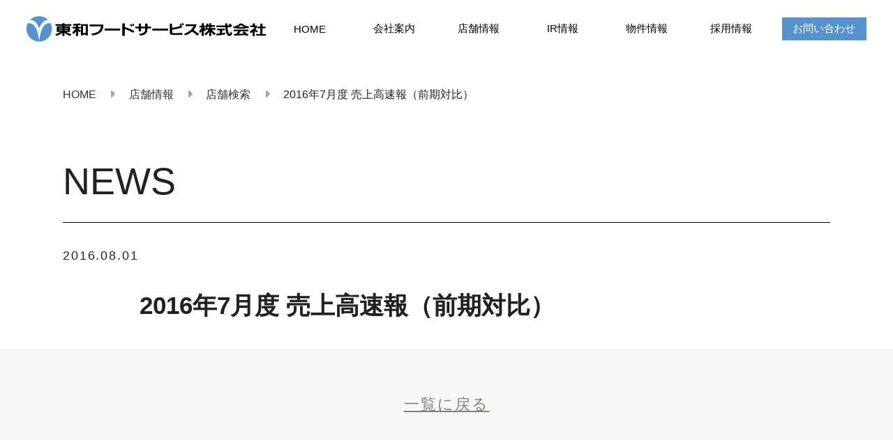

--- FILE ---
content_type: text/html; charset=UTF-8
request_url: https://www.towafood-net.co.jp/monthly/2016%E5%B9%B47%E6%9C%88%E5%BA%A6-%E5%A3%B2%E4%B8%8A%E9%AB%98%E9%80%9F%E5%A0%B1%EF%BC%88%E5%89%8D%E6%9C%9F%E5%AF%BE%E6%AF%94%EF%BC%89/
body_size: 9177
content:
<!DOCTYPE html>

<html class="no-js" lang="ja">

<head>

  <meta charset="UTF-8">
  <meta name="viewport" content="width=device-width, initial-scale=1.0">
  <link rel="apple-touch-icon" href="/wp-content/themes/touwa/img/apple-touch-icon.png" sizes="180x180">
<link rel="icon" type="image/png" href="/wp-content/themes/touwa/img/android-touch-icon.png" sizes="192x192">
  <link rel="profile" href="https://gmpg.org/xfn/11">

  <script src="https://ajax.googleapis.com/ajax/libs/jquery/3.6.0/jquery.min.js"></script>
  <link rel="stylesheet" href="/wp-content/themes/touwa/css/slick.css">
  <link rel="stylesheet" href="/wp-content/themes/touwa/css/slick-theme.css">
  <script src="/wp-content/themes/touwa/js/slick.min.js"></script>
<!-- Google tag (gtag.js) -->
<script async src="https://www.googletagmanager.com/gtag/js?id=G-6L4DFY5S0F"></script>
<script>
  window.dataLayer = window.dataLayer || [];
  function gtag(){dataLayer.push(arguments);}
  gtag('js', new Date());

  gtag('config', 'G-6L4DFY5S0F');
</script>
  <meta name='robots' content='max-image-preview:large' />
<link rel='dns-prefetch' href='//yubinbango.github.io' />
<link rel="alternate" type="application/rss+xml" title="東和フードサービス株式会社 &raquo; フィード" href="https://www.towafood-net.co.jp/feed/" />
<link rel="alternate" type="application/rss+xml" title="東和フードサービス株式会社 &raquo; コメントフィード" href="https://www.towafood-net.co.jp/comments/feed/" />
<link rel="alternate" title="oEmbed (JSON)" type="application/json+oembed" href="https://www.towafood-net.co.jp/wp-json/oembed/1.0/embed?url=https%3A%2F%2Fwww.towafood-net.co.jp%2Fmonthly%2F2016%25e5%25b9%25b47%25e6%259c%2588%25e5%25ba%25a6-%25e5%25a3%25b2%25e4%25b8%258a%25e9%25ab%2598%25e9%2580%259f%25e5%25a0%25b1%25ef%25bc%2588%25e5%2589%258d%25e6%259c%259f%25e5%25af%25be%25e6%25af%2594%25ef%25bc%2589%2F" />
<link rel="alternate" title="oEmbed (XML)" type="text/xml+oembed" href="https://www.towafood-net.co.jp/wp-json/oembed/1.0/embed?url=https%3A%2F%2Fwww.towafood-net.co.jp%2Fmonthly%2F2016%25e5%25b9%25b47%25e6%259c%2588%25e5%25ba%25a6-%25e5%25a3%25b2%25e4%25b8%258a%25e9%25ab%2598%25e9%2580%259f%25e5%25a0%25b1%25ef%25bc%2588%25e5%2589%258d%25e6%259c%259f%25e5%25af%25be%25e6%25af%2594%25ef%25bc%2589%2F&#038;format=xml" />

<!-- SEO SIMPLE PACK 3.2.0 -->
<title>2016年7月度 売上高速報（前期対比） | 東和フードサービス株式会社</title>
<link rel="canonical" href="https://www.towafood-net.co.jp/monthly/2016%e5%b9%b47%e6%9c%88%e5%ba%a6-%e5%a3%b2%e4%b8%8a%e9%ab%98%e9%80%9f%e5%a0%b1%ef%bc%88%e5%89%8d%e6%9c%9f%e5%af%be%e6%af%94%ef%bc%89/">
<meta property="og:locale" content="ja_JP">
<meta property="og:type" content="article">
<meta property="og:title" content="2016年7月度 売上高速報（前期対比） | 東和フードサービス株式会社">
<meta property="og:url" content="https://www.towafood-net.co.jp/monthly/2016%e5%b9%b47%e6%9c%88%e5%ba%a6-%e5%a3%b2%e4%b8%8a%e9%ab%98%e9%80%9f%e5%a0%b1%ef%bc%88%e5%89%8d%e6%9c%9f%e5%af%be%e6%af%94%ef%bc%89/">
<meta property="og:site_name" content="東和フードサービス株式会社">
<meta name="twitter:card" content="summary_large_image">
<!-- / SEO SIMPLE PACK -->

<style id='wp-img-auto-sizes-contain-inline-css'>
img:is([sizes=auto i],[sizes^="auto," i]){contain-intrinsic-size:3000px 1500px}
/*# sourceURL=wp-img-auto-sizes-contain-inline-css */
</style>
<style id='wp-emoji-styles-inline-css'>

	img.wp-smiley, img.emoji {
		display: inline !important;
		border: none !important;
		box-shadow: none !important;
		height: 1em !important;
		width: 1em !important;
		margin: 0 0.07em !important;
		vertical-align: -0.1em !important;
		background: none !important;
		padding: 0 !important;
	}
/*# sourceURL=wp-emoji-styles-inline-css */
</style>
<style id='wp-block-library-inline-css'>
:root{--wp-block-synced-color:#7a00df;--wp-block-synced-color--rgb:122,0,223;--wp-bound-block-color:var(--wp-block-synced-color);--wp-editor-canvas-background:#ddd;--wp-admin-theme-color:#007cba;--wp-admin-theme-color--rgb:0,124,186;--wp-admin-theme-color-darker-10:#006ba1;--wp-admin-theme-color-darker-10--rgb:0,107,160.5;--wp-admin-theme-color-darker-20:#005a87;--wp-admin-theme-color-darker-20--rgb:0,90,135;--wp-admin-border-width-focus:2px}@media (min-resolution:192dpi){:root{--wp-admin-border-width-focus:1.5px}}.wp-element-button{cursor:pointer}:root .has-very-light-gray-background-color{background-color:#eee}:root .has-very-dark-gray-background-color{background-color:#313131}:root .has-very-light-gray-color{color:#eee}:root .has-very-dark-gray-color{color:#313131}:root .has-vivid-green-cyan-to-vivid-cyan-blue-gradient-background{background:linear-gradient(135deg,#00d084,#0693e3)}:root .has-purple-crush-gradient-background{background:linear-gradient(135deg,#34e2e4,#4721fb 50%,#ab1dfe)}:root .has-hazy-dawn-gradient-background{background:linear-gradient(135deg,#faaca8,#dad0ec)}:root .has-subdued-olive-gradient-background{background:linear-gradient(135deg,#fafae1,#67a671)}:root .has-atomic-cream-gradient-background{background:linear-gradient(135deg,#fdd79a,#004a59)}:root .has-nightshade-gradient-background{background:linear-gradient(135deg,#330968,#31cdcf)}:root .has-midnight-gradient-background{background:linear-gradient(135deg,#020381,#2874fc)}:root{--wp--preset--font-size--normal:16px;--wp--preset--font-size--huge:42px}.has-regular-font-size{font-size:1em}.has-larger-font-size{font-size:2.625em}.has-normal-font-size{font-size:var(--wp--preset--font-size--normal)}.has-huge-font-size{font-size:var(--wp--preset--font-size--huge)}.has-text-align-center{text-align:center}.has-text-align-left{text-align:left}.has-text-align-right{text-align:right}.has-fit-text{white-space:nowrap!important}#end-resizable-editor-section{display:none}.aligncenter{clear:both}.items-justified-left{justify-content:flex-start}.items-justified-center{justify-content:center}.items-justified-right{justify-content:flex-end}.items-justified-space-between{justify-content:space-between}.screen-reader-text{border:0;clip-path:inset(50%);height:1px;margin:-1px;overflow:hidden;padding:0;position:absolute;width:1px;word-wrap:normal!important}.screen-reader-text:focus{background-color:#ddd;clip-path:none;color:#444;display:block;font-size:1em;height:auto;left:5px;line-height:normal;padding:15px 23px 14px;text-decoration:none;top:5px;width:auto;z-index:100000}html :where(.has-border-color){border-style:solid}html :where([style*=border-top-color]){border-top-style:solid}html :where([style*=border-right-color]){border-right-style:solid}html :where([style*=border-bottom-color]){border-bottom-style:solid}html :where([style*=border-left-color]){border-left-style:solid}html :where([style*=border-width]){border-style:solid}html :where([style*=border-top-width]){border-top-style:solid}html :where([style*=border-right-width]){border-right-style:solid}html :where([style*=border-bottom-width]){border-bottom-style:solid}html :where([style*=border-left-width]){border-left-style:solid}html :where(img[class*=wp-image-]){height:auto;max-width:100%}:where(figure){margin:0 0 1em}html :where(.is-position-sticky){--wp-admin--admin-bar--position-offset:var(--wp-admin--admin-bar--height,0px)}@media screen and (max-width:600px){html :where(.is-position-sticky){--wp-admin--admin-bar--position-offset:0px}}

/*# sourceURL=wp-block-library-inline-css */
</style><style id='global-styles-inline-css'>
:root{--wp--preset--aspect-ratio--square: 1;--wp--preset--aspect-ratio--4-3: 4/3;--wp--preset--aspect-ratio--3-4: 3/4;--wp--preset--aspect-ratio--3-2: 3/2;--wp--preset--aspect-ratio--2-3: 2/3;--wp--preset--aspect-ratio--16-9: 16/9;--wp--preset--aspect-ratio--9-16: 9/16;--wp--preset--color--black: #000000;--wp--preset--color--cyan-bluish-gray: #abb8c3;--wp--preset--color--white: #ffffff;--wp--preset--color--pale-pink: #f78da7;--wp--preset--color--vivid-red: #cf2e2e;--wp--preset--color--luminous-vivid-orange: #ff6900;--wp--preset--color--luminous-vivid-amber: #fcb900;--wp--preset--color--light-green-cyan: #7bdcb5;--wp--preset--color--vivid-green-cyan: #00d084;--wp--preset--color--pale-cyan-blue: #8ed1fc;--wp--preset--color--vivid-cyan-blue: #0693e3;--wp--preset--color--vivid-purple: #9b51e0;--wp--preset--color--accent: #cd2653;--wp--preset--color--primary: #000000;--wp--preset--color--secondary: #6d6d6d;--wp--preset--color--subtle-background: #dcd7ca;--wp--preset--color--background: #f5efe0;--wp--preset--gradient--vivid-cyan-blue-to-vivid-purple: linear-gradient(135deg,rgb(6,147,227) 0%,rgb(155,81,224) 100%);--wp--preset--gradient--light-green-cyan-to-vivid-green-cyan: linear-gradient(135deg,rgb(122,220,180) 0%,rgb(0,208,130) 100%);--wp--preset--gradient--luminous-vivid-amber-to-luminous-vivid-orange: linear-gradient(135deg,rgb(252,185,0) 0%,rgb(255,105,0) 100%);--wp--preset--gradient--luminous-vivid-orange-to-vivid-red: linear-gradient(135deg,rgb(255,105,0) 0%,rgb(207,46,46) 100%);--wp--preset--gradient--very-light-gray-to-cyan-bluish-gray: linear-gradient(135deg,rgb(238,238,238) 0%,rgb(169,184,195) 100%);--wp--preset--gradient--cool-to-warm-spectrum: linear-gradient(135deg,rgb(74,234,220) 0%,rgb(151,120,209) 20%,rgb(207,42,186) 40%,rgb(238,44,130) 60%,rgb(251,105,98) 80%,rgb(254,248,76) 100%);--wp--preset--gradient--blush-light-purple: linear-gradient(135deg,rgb(255,206,236) 0%,rgb(152,150,240) 100%);--wp--preset--gradient--blush-bordeaux: linear-gradient(135deg,rgb(254,205,165) 0%,rgb(254,45,45) 50%,rgb(107,0,62) 100%);--wp--preset--gradient--luminous-dusk: linear-gradient(135deg,rgb(255,203,112) 0%,rgb(199,81,192) 50%,rgb(65,88,208) 100%);--wp--preset--gradient--pale-ocean: linear-gradient(135deg,rgb(255,245,203) 0%,rgb(182,227,212) 50%,rgb(51,167,181) 100%);--wp--preset--gradient--electric-grass: linear-gradient(135deg,rgb(202,248,128) 0%,rgb(113,206,126) 100%);--wp--preset--gradient--midnight: linear-gradient(135deg,rgb(2,3,129) 0%,rgb(40,116,252) 100%);--wp--preset--font-size--small: 18px;--wp--preset--font-size--medium: 20px;--wp--preset--font-size--large: 26.25px;--wp--preset--font-size--x-large: 42px;--wp--preset--font-size--normal: 21px;--wp--preset--font-size--larger: 32px;--wp--preset--spacing--20: 0.44rem;--wp--preset--spacing--30: 0.67rem;--wp--preset--spacing--40: 1rem;--wp--preset--spacing--50: 1.5rem;--wp--preset--spacing--60: 2.25rem;--wp--preset--spacing--70: 3.38rem;--wp--preset--spacing--80: 5.06rem;--wp--preset--shadow--natural: 6px 6px 9px rgba(0, 0, 0, 0.2);--wp--preset--shadow--deep: 12px 12px 50px rgba(0, 0, 0, 0.4);--wp--preset--shadow--sharp: 6px 6px 0px rgba(0, 0, 0, 0.2);--wp--preset--shadow--outlined: 6px 6px 0px -3px rgb(255, 255, 255), 6px 6px rgb(0, 0, 0);--wp--preset--shadow--crisp: 6px 6px 0px rgb(0, 0, 0);}:where(.is-layout-flex){gap: 0.5em;}:where(.is-layout-grid){gap: 0.5em;}body .is-layout-flex{display: flex;}.is-layout-flex{flex-wrap: wrap;align-items: center;}.is-layout-flex > :is(*, div){margin: 0;}body .is-layout-grid{display: grid;}.is-layout-grid > :is(*, div){margin: 0;}:where(.wp-block-columns.is-layout-flex){gap: 2em;}:where(.wp-block-columns.is-layout-grid){gap: 2em;}:where(.wp-block-post-template.is-layout-flex){gap: 1.25em;}:where(.wp-block-post-template.is-layout-grid){gap: 1.25em;}.has-black-color{color: var(--wp--preset--color--black) !important;}.has-cyan-bluish-gray-color{color: var(--wp--preset--color--cyan-bluish-gray) !important;}.has-white-color{color: var(--wp--preset--color--white) !important;}.has-pale-pink-color{color: var(--wp--preset--color--pale-pink) !important;}.has-vivid-red-color{color: var(--wp--preset--color--vivid-red) !important;}.has-luminous-vivid-orange-color{color: var(--wp--preset--color--luminous-vivid-orange) !important;}.has-luminous-vivid-amber-color{color: var(--wp--preset--color--luminous-vivid-amber) !important;}.has-light-green-cyan-color{color: var(--wp--preset--color--light-green-cyan) !important;}.has-vivid-green-cyan-color{color: var(--wp--preset--color--vivid-green-cyan) !important;}.has-pale-cyan-blue-color{color: var(--wp--preset--color--pale-cyan-blue) !important;}.has-vivid-cyan-blue-color{color: var(--wp--preset--color--vivid-cyan-blue) !important;}.has-vivid-purple-color{color: var(--wp--preset--color--vivid-purple) !important;}.has-black-background-color{background-color: var(--wp--preset--color--black) !important;}.has-cyan-bluish-gray-background-color{background-color: var(--wp--preset--color--cyan-bluish-gray) !important;}.has-white-background-color{background-color: var(--wp--preset--color--white) !important;}.has-pale-pink-background-color{background-color: var(--wp--preset--color--pale-pink) !important;}.has-vivid-red-background-color{background-color: var(--wp--preset--color--vivid-red) !important;}.has-luminous-vivid-orange-background-color{background-color: var(--wp--preset--color--luminous-vivid-orange) !important;}.has-luminous-vivid-amber-background-color{background-color: var(--wp--preset--color--luminous-vivid-amber) !important;}.has-light-green-cyan-background-color{background-color: var(--wp--preset--color--light-green-cyan) !important;}.has-vivid-green-cyan-background-color{background-color: var(--wp--preset--color--vivid-green-cyan) !important;}.has-pale-cyan-blue-background-color{background-color: var(--wp--preset--color--pale-cyan-blue) !important;}.has-vivid-cyan-blue-background-color{background-color: var(--wp--preset--color--vivid-cyan-blue) !important;}.has-vivid-purple-background-color{background-color: var(--wp--preset--color--vivid-purple) !important;}.has-black-border-color{border-color: var(--wp--preset--color--black) !important;}.has-cyan-bluish-gray-border-color{border-color: var(--wp--preset--color--cyan-bluish-gray) !important;}.has-white-border-color{border-color: var(--wp--preset--color--white) !important;}.has-pale-pink-border-color{border-color: var(--wp--preset--color--pale-pink) !important;}.has-vivid-red-border-color{border-color: var(--wp--preset--color--vivid-red) !important;}.has-luminous-vivid-orange-border-color{border-color: var(--wp--preset--color--luminous-vivid-orange) !important;}.has-luminous-vivid-amber-border-color{border-color: var(--wp--preset--color--luminous-vivid-amber) !important;}.has-light-green-cyan-border-color{border-color: var(--wp--preset--color--light-green-cyan) !important;}.has-vivid-green-cyan-border-color{border-color: var(--wp--preset--color--vivid-green-cyan) !important;}.has-pale-cyan-blue-border-color{border-color: var(--wp--preset--color--pale-cyan-blue) !important;}.has-vivid-cyan-blue-border-color{border-color: var(--wp--preset--color--vivid-cyan-blue) !important;}.has-vivid-purple-border-color{border-color: var(--wp--preset--color--vivid-purple) !important;}.has-vivid-cyan-blue-to-vivid-purple-gradient-background{background: var(--wp--preset--gradient--vivid-cyan-blue-to-vivid-purple) !important;}.has-light-green-cyan-to-vivid-green-cyan-gradient-background{background: var(--wp--preset--gradient--light-green-cyan-to-vivid-green-cyan) !important;}.has-luminous-vivid-amber-to-luminous-vivid-orange-gradient-background{background: var(--wp--preset--gradient--luminous-vivid-amber-to-luminous-vivid-orange) !important;}.has-luminous-vivid-orange-to-vivid-red-gradient-background{background: var(--wp--preset--gradient--luminous-vivid-orange-to-vivid-red) !important;}.has-very-light-gray-to-cyan-bluish-gray-gradient-background{background: var(--wp--preset--gradient--very-light-gray-to-cyan-bluish-gray) !important;}.has-cool-to-warm-spectrum-gradient-background{background: var(--wp--preset--gradient--cool-to-warm-spectrum) !important;}.has-blush-light-purple-gradient-background{background: var(--wp--preset--gradient--blush-light-purple) !important;}.has-blush-bordeaux-gradient-background{background: var(--wp--preset--gradient--blush-bordeaux) !important;}.has-luminous-dusk-gradient-background{background: var(--wp--preset--gradient--luminous-dusk) !important;}.has-pale-ocean-gradient-background{background: var(--wp--preset--gradient--pale-ocean) !important;}.has-electric-grass-gradient-background{background: var(--wp--preset--gradient--electric-grass) !important;}.has-midnight-gradient-background{background: var(--wp--preset--gradient--midnight) !important;}.has-small-font-size{font-size: var(--wp--preset--font-size--small) !important;}.has-medium-font-size{font-size: var(--wp--preset--font-size--medium) !important;}.has-large-font-size{font-size: var(--wp--preset--font-size--large) !important;}.has-x-large-font-size{font-size: var(--wp--preset--font-size--x-large) !important;}
/*# sourceURL=global-styles-inline-css */
</style>

<style id='classic-theme-styles-inline-css'>
/*! This file is auto-generated */
.wp-block-button__link{color:#fff;background-color:#32373c;border-radius:9999px;box-shadow:none;text-decoration:none;padding:calc(.667em + 2px) calc(1.333em + 2px);font-size:1.125em}.wp-block-file__button{background:#32373c;color:#fff;text-decoration:none}
/*# sourceURL=/wp-includes/css/classic-themes.min.css */
</style>
<link rel='stylesheet' id='twentytwenty-style-css' href='https://www.towafood-net.co.jp/wp-content/themes/touwa/style.css?ver=6.9' media='all' />
<link rel='stylesheet' id='twentytwenty-print-style-css' href='https://www.towafood-net.co.jp/wp-content/themes/touwa/print.css?ver=6.9' media='print' />
<script src="https://www.towafood-net.co.jp/wp-content/themes/touwa/assets/js/index.js?ver=6.9" id="twentytwenty-js-js" async></script>
<link rel="https://api.w.org/" href="https://www.towafood-net.co.jp/wp-json/" /><link rel="alternate" title="JSON" type="application/json" href="https://www.towafood-net.co.jp/wp-json/wp/v2/monthly/459" /><link rel="EditURI" type="application/rsd+xml" title="RSD" href="https://www.towafood-net.co.jp/xmlrpc.php?rsd" />
<meta name="generator" content="WordPress 6.9" />
<link rel='shortlink' href='https://www.towafood-net.co.jp/?p=459' />
	<script>document.documentElement.className = document.documentElement.className.replace( 'no-js', 'js' );</script>
	<link rel="icon" href="https://www.towafood-net.co.jp/wp-content/uploads/2023/02/fa.png" sizes="32x32" />
<link rel="icon" href="https://www.towafood-net.co.jp/wp-content/uploads/2023/02/fa.png" sizes="192x192" />
<link rel="apple-touch-icon" href="https://www.towafood-net.co.jp/wp-content/uploads/2023/02/fa.png" />
<meta name="msapplication-TileImage" content="https://www.towafood-net.co.jp/wp-content/uploads/2023/02/fa.png" />
  
  <link rel="stylesheet" href="/wp-content/themes/touwa/style-more.css">
  <link rel="stylesheet" href="/wp-content/themes/touwa/css/all.min.css">
  <link rel="preconnect" href="https://fonts.googleapis.com">
  <link rel="preconnect" href="https://fonts.gstatic.com" crossorigin>
  <link href="https://fonts.googleapis.com/css2?family=Jost:wght@700;900&family=Noto+Sans+JP:wght@500;700;900&family=Zen+Old+Mincho:wght@700&display=swap" rel="stylesheet">

  <script src="/wp-content/themes/touwa/js/script.js"></script>
  
</head>

<body class="wp-singular monthly-template-default single single-monthly postid-459 wp-embed-responsive wp-theme-touwa singular enable-search-modal missing-post-thumbnail has-single-pagination not-showing-comments show-avatars footer-top-visible">

  <a class="skip-link screen-reader-text" href="#site-content">コンテンツへスキップ</a>
  <header id="site-header" class="header-footer-group">
    <nav class="flex">
      <h1><a href="/"><img src="/wp-content/uploads/2023/img/index/logo1.png" alt="東和フードサービス株式会社" class="logo_w"><img src="/wp-content/uploads/2023/img/index/logo3.png" alt="東和フードサービス株式会社" class="logo_b"></a></h1>
      <ul class="pc">
        <li><a href="/">HOME</a></li>
        <li class="has-child">
          <a href="">会社案内</a>
          <div class="menu_box">
            <div class="set_box">
            <div class="nav_title"><span>会社案内</span></div>
            <ul>
              <li><a href="/message/">トップメッセージ</a></li>
              <li><a href="/proifile/">企業情報</a></li>
              <li><a href="/history/">沿革</a></li>
              <li><a href="/central/">セントラルキッチン</a></li>
              <li><a href="/sustainability/">サステナビリティ</a></li>
              <li><a href="/company/news/">NEWS</a></li>
            </ul>
            </div>
          </div>

        </li>
        <li class="has-child">
          <a href="/shop/">店舗情報</a>
          <div class="menu_box">
          <div class="set_box">
            <div class="nav_title"><span><a href="/shop/">店舗情報</a></span></div>
            <ul>
              <li><a href="/cafe/">椿屋珈琲</a></li>
              <li><a href="/duckyduck/">ダッキーダック</a></li>
              <li><a href="/dona/">イタリアンダイニングDONA</a></li>
              <li><a href="/pasutakan/">ぱすたかん・こてがえし</a></li>
              <li><a href="/store/">店舗検索</a></li>
            </ul>
            </div>
          </div>
        </li>
        <li class="has-child">
          <a href="/investor/">IR情報</a>
          <div class="menu_box">
          <div class="set_box">
            <div class="nav_title"><span><a href="/investor/">IR情報</a></span></div>
            <ul>
            <li><a href="/investor_news/">IRニュース</a></li>
                <li><a href="/investor/plan/">中期経営計画</a></li>
                <li><a href="/investor/monthly/">月次報告</a></li>
                <li><a href="/investor/result/">決算短信</a></li>
                <li><a href="/investor/ir-library/">IRライブラリ</a></li>
                <li><a href="/investor/ir-calendar/">IRカレンダー</a></li>
                <li><a href="/investor/stockholders/">株主の皆様へ</a></li>
                <li><a href="/investor/ir_inquiry/">お問い合わせ</a></li>
                <li><a href="/investor/faq/">よくあるご質問</a></li>
            </ul>
            </div>
          </div>
        </li>
        <li><a href="/bukken/">物件情報</a></li>
        <li><a href="/recruit/">採用情報</a></li>
        <li><a href="/inquiry/">お問い合わせ</a></li>
      </ul>
    </nav>
    <div class="hamburger">
      <span></span>
      <span></span>
      <span></span>
    </div>
    <nav class="globalMenuSp">
      <div class="spnav_box">
        <figure><a href="/"><img src="/wp-content/uploads/2023/img/index/logo3.png" alt="東和フードサービス株式会社"></a></figure>
        <div class="accordion">
        <a href="/">HOME</a>
          <div class="option">
            <input type="checkbox" id="toggle1" class="toggle">
            <label class="title" for="toggle1"><span>会社案内</span></label>
            <div class="content">
              <ul>
                <li><a href="/message/">トップメッセージ <i class="fa-solid fa-chevron-right"></i></a></li>
                <li><a href="/proifile/">企業情報 <i class="fa-solid fa-chevron-right"></i></a></li>
                <li><a href="/history/">沿革 <i class="fa-solid fa-chevron-right"></i></a></li>
                <li><a href="/central/">セントラルキッチン <i class="fa-solid fa-chevron-right"></i></a></li>
                <li><a href="/sustainability/">サステナビリティ <i class="fa-solid fa-chevron-right"></i></a></li>
                <li><a href="/company/news/">NEWS <i class="fa-solid fa-chevron-right"></i></a></li>
              </ul>
            </div>
          </div>

          <div class="option">
            <input type="checkbox" id="toggle2" class="toggle">
            <label class="title" for="toggle2"><span>店舗情報</span></label>
            <div class="content">
              <ul>
                <li><a href="/shop/">店舗情報 <i class="fa-solid fa-chevron-right"></i></a></li>
                <li><a href="/cafe/">椿屋珈琲 <i class="fa-solid fa-chevron-right"></i></a></li>
              <li><a href="/duckyduck/">ダッキーダック <i class="fa-solid fa-chevron-right"></i></a></li>
              <li><a href="/dona/">イタリアンダイニングDONA <i class="fa-solid fa-chevron-right"></i></a></li>
              <li><a href="/pasutakan/">ぱすたかん・こてがえし <i class="fa-solid fa-chevron-right"></i></a></li>
              <li><a href="/store/">店舗検索 <i class="fa-solid fa-chevron-right"></i></a></li>
              </ul>
            </div>
          </div>

          <div class="option">
            <input type="checkbox" id="toggle3" class="toggle">
            <label class="title" for="toggle3"><span>IR情報</span></label>
            <div class="content">
              <ul>
                <li><a href="/investor/">IR情報 <i class="fa-solid fa-chevron-right"></i></a></li>
              <li><a href="/investor_news/">IRニュース <i class="fa-solid fa-chevron-right"></i></a></li>
                <li><a href="/plan/">中期経営計画 <i class="fa-solid fa-chevron-right"></i></a></li>
                <li><a href="/investor/monthly/">月次報告 <i class="fa-solid fa-chevron-right"></i></a></li>
                <li><a href="/investor/result/">決算短信 <i class="fa-solid fa-chevron-right"></i></a></li>
                <li><a href="/ir-library/">IRライブラリ <i class="fa-solid fa-chevron-right"></i></a></li>
                <li><a href="/ir-calendar/">IRカレンダー <i class="fa-solid fa-chevron-right"></i></a></li>
                <li><a href="/stockholders/">株主の皆様へ <i class="fa-solid fa-chevron-right"></i></a></li>
                <li><a href="/ir_inquiry/">お問い合わせ <i class="fa-solid fa-chevron-right"></i></a></li>
                <li><a href="/investor/faq/">よくあるご質問 <i class="fa-solid fa-chevron-right"></i></a></li>
              </ul>
            </div>
          </div>
          <a href="/bukken/">物件情報</a>
          <a href="/recruit/">採用情報</a>
          <a href="/inquiry/">お問い合わせ</a>
        </div>
      </div>
    </nav>

  </header><!-- #site-header -->
<main id="site-content" class="type_news">
	<div class="frame post_content">
		<div class="sc"><ul class="breadcrumb"><li><a href="https://www.towafood-net.co.jp"><span>HOME</span></a><i class="fa-solid fa-caret-right"></i></li><li><a href="/shop/"><span>店舗情報</span></a><i class="fa-solid fa-caret-right"></i></li><li><a href="/store/"><span>店舗検索</span></a><i class="fa-solid fa-caret-right"></i></li><li><span> 2016年7月度 売上高速報（前期対比）</span></li></ul></div><script type="application/ld+json">{
"@context": "http://schema.org",
"@type": "BreadcrumbList",
"itemListElement": [{
"@type": "ListItem",
"position": 1,
"item": {
"@id": "https://www.towafood-net.co.jp/monthly/",
"name": "monthly_list"
}
}]
}</script>		<h2>NEWS</h2>
		<div class="date_and_category"> <span>2016.08.01</span>
			<div class="category">
				</div>
		</div>
		<div class="frame_news">
		<h3 class="news_title">2016年7月度 売上高速報（前期対比）</h3>
		
<article class="post-459 monthly type-monthly status-publish hentry" id="post-459">

	
	<div class="post-inner thin ">

		<div class="entry-content">

			
		</div><!-- .entry-content -->

	</div><!-- .post-inner -->

</article><!-- .post -->
		</div>
	</div>
	
	<nav class="pagination-single section-inner" aria-label="投稿">
		<div class="pagination-single-inner">
						<a href="/shop/news/">一覧に戻る</a>
			
		</div><!-- .pagination-single-inner -->
	</nav><!-- .pagination-single -->

	<div class="type-footer">
    <div class="sc"><ul class="breadcrumb"><li><a href="https://www.towafood-net.co.jp"><span>HOME</span></a><i class="fa-solid fa-caret-right"></i></li><li><a href="/shop/"><span>店舗情報</span></a><i class="fa-solid fa-caret-right"></i></li><li><a href="/store/"><span>店舗検索</span></a><i class="fa-solid fa-caret-right"></i></li><li><span> 2016年7月度 売上高速報（前期対比）</span></li></ul></div><script type="application/ld+json">{
"@context": "http://schema.org",
"@type": "BreadcrumbList",
"itemListElement": [{
"@type": "ListItem",
"position": 1,
"item": {
"@id": "https://www.towafood-net.co.jp/monthly/",
"name": "monthly_list"
}
}]
}</script></div>
</main><!-- #site-content -->
<footer id="site-footer" class="header-footer-group">
<div class="frame">
<div class="footer_menu pc">
  <ul>
    <li><a href="/message/">会社案内</a></li>
    <li><a href="/message/">トップメッセージ</a></li>
    <li><a href="/proifile/">企業情報</a></li>
    <li><a href="/history/">沿革</a></li>
    <li><a href="/central/">セントラルキッチン</a></li>
    <li><a href="/sustainability/">サステナビリティ</a></li>
    <li><a href="/company/news/">NEWS</a></li>
  </ul>
  <ul>
    <li><a href="/shop/">店舗情報</a></li>
    <li><a href="/cafe/">椿屋珈琲</a></li>
    <li><a href="/duckyduck/">ダッキーダック</a></li>
    <li><a href="/dona/">イタリアンダイニングDONA</a></li>
    <li><a href="/pasutakan/">ぱすたかん・こてがえし</a></li>
    <li><a href="/store/">店舗検索</a></li>
  </ul>
  <ul>
    <li><a href="/investor/">IR情報</a></li>
    <li><a href="/investor/investor_news/">IRニュース</a></li>
    <li><a href="/investor/ir-calendar/">IRカレンダー</a></li>
    <li><a href="/investor/plan/">中期経営計画</a></li>
    <li><a href="/investor/stockholders/">株主の皆様へ</a></li>
    <li><a href="/investor/monthly/">月次報告</a></li>
    <li><a href="/investor/ir_inquiry/">お問い合わせ</a></li>
    <li><a href="/investor/result/">決算短信</a></li>
    <li><a href="/investor/faq/">よくあるご質問</a></li>
    <li><a href="/investor/ir-library/">IRライブラリ</a></li>
  </ul>
  <div>
    <ul>
      <li><a href="/bukken/">物件情報</a></li>
    </ul>
    <ul>
      <li><a href="/recruit/">採用情報</a></li>
    </ul>
  </div>
</div>
<div class="accordion sp">
<a href="/">HOME</a>
  <div class="option">
    <input type="checkbox" id="toggle4" class="toggle">
    <label class="title" for="toggle4"><span>会社案内</span></label>
    <div class="content">
      <ul>
        <li><a href="/message/">トップメッセージ</a></li>
        <li><a href="/proifile/">企業情報</a></li>
        <li><a href="/history/">沿革</a></li>
        <li><a href="/central/">セントラルキッチン</a></li>
        <li><a href="/sustainability/">サステナビリティ</a></li>
        <li><a href="/company/news/">NEWS</a></li>
      </ul>
    </div>
  </div>

  <div class="option">
    <input type="checkbox" id="toggle5" class="toggle">
    <label class="title" for="toggle5"><span>店舗情報</span></label>
    <div class="content">
      <ul>
        <li><a href="/shop/">店舗情報</a></li>
        <li><a href="/cafe/">椿屋珈琲</a></li>
        <li><a href="/duckyduck/">ダッキーダック</a></li>
        <li><a href="/dona/">イタリアンダイニングDONA</a></li>
        <li><a href="/pasutakan/">ぱすたかん・こてがえし</a></li>
        <li><a href="/store/">店舗検索</a></li>
      </ul>
    </div>
  </div>

  <div class="option">
    <input type="checkbox" id="toggle6" class="toggle">
    <label class="title" for="toggle6"><span>IR情報</span></label>
    <div class="content">
      <ul>
      <li><a href="/investor/">IR情報</a></li>
        <li><a href="/investor/investor_news/">IRニュース</a></li>
        <li><a href="/investor/plan/">中期経営計画</a></li>
        <li><a href="/investor/monthly/">月次報告</a></li>
        <li><a href="/investor/result/">決算短信</a></li>
        <li><a href="/investor/ir-library/">IRライブラリ</a></li>
        <li><a href="/investor/ir-calendar/">IRカレンダー</a></li>
        <li><a href="/investor/stockholders/">株主の皆様へ</a></li>
        <li><a href="/investor/ir_inquiry/">お問い合わせ</a></li>
        <li><a href="/investor/faq/">よくあるご質問</a></li>
      </ul>
    </div>
  </div>
  <a href="/bukken/">物件情報</a>
  <a href="/recruit/">採用情報</a>
</div>
<ul class="footer_menu2">
  <li><a href="/attention/">サイトのご利用について</a></li>
  <li><a href="/privacy/">プライバシーポリシー</a></li>
  <li><a href="/sitemap/">サイトマップ</a></li>
  <li><a href="/inquiry/">お問い合わせ</a></li>
</ul>	<div class="footer_copy">
		<figure><img src="/wp-content/uploads/2023/img/index/logo2.png" alt="東和フードサービス株式会社"></figure>
		<p>Copyright (C) 2012 TowaFoodService CO., LTD. All Rights Reserved.</p>
	</div>
	</div>
	<p id="page-top"><a href="#"><i class="fa-solid fa-chevron-up"></i></a></p> 
</footer><!-- #site-footer -->

<script type="speculationrules">
{"prefetch":[{"source":"document","where":{"and":[{"href_matches":"/*"},{"not":{"href_matches":["/wp-*.php","/wp-admin/*","/wp-content/uploads/*","/wp-content/*","/wp-content/plugins/*","/wp-content/themes/touwa/*","/*\\?(.+)"]}},{"not":{"selector_matches":"a[rel~=\"nofollow\"]"}},{"not":{"selector_matches":".no-prefetch, .no-prefetch a"}}]},"eagerness":"conservative"}]}
</script>
<script>jQuery('.mw_wp_form form').addClass('h-adr');</script>	<script>
		/(trident|msie)/i.test(navigator.userAgent) && document.getElementById && window.addEventListener && window.addEventListener("hashchange", function() {
			var t, e = location.hash.substring(1);
			/^[A-z0-9_-]+$/.test(e) && (t = document.getElementById(e)) && (/^(?:a|select|input|button|textarea)$/i.test(t.tagName) || (t.tabIndex = -1), t.focus())
		}, !1);
	</script>
<script src="https://yubinbango.github.io/yubinbango/yubinbango.js?ver=6.9" id="yubinbango-js"></script>
<script id="wp-emoji-settings" type="application/json">
{"baseUrl":"https://s.w.org/images/core/emoji/17.0.2/72x72/","ext":".png","svgUrl":"https://s.w.org/images/core/emoji/17.0.2/svg/","svgExt":".svg","source":{"concatemoji":"https://www.towafood-net.co.jp/wp-includes/js/wp-emoji-release.min.js?ver=6.9"}}
</script>
<script type="module">
/*! This file is auto-generated */
const a=JSON.parse(document.getElementById("wp-emoji-settings").textContent),o=(window._wpemojiSettings=a,"wpEmojiSettingsSupports"),s=["flag","emoji"];function i(e){try{var t={supportTests:e,timestamp:(new Date).valueOf()};sessionStorage.setItem(o,JSON.stringify(t))}catch(e){}}function c(e,t,n){e.clearRect(0,0,e.canvas.width,e.canvas.height),e.fillText(t,0,0);t=new Uint32Array(e.getImageData(0,0,e.canvas.width,e.canvas.height).data);e.clearRect(0,0,e.canvas.width,e.canvas.height),e.fillText(n,0,0);const a=new Uint32Array(e.getImageData(0,0,e.canvas.width,e.canvas.height).data);return t.every((e,t)=>e===a[t])}function p(e,t){e.clearRect(0,0,e.canvas.width,e.canvas.height),e.fillText(t,0,0);var n=e.getImageData(16,16,1,1);for(let e=0;e<n.data.length;e++)if(0!==n.data[e])return!1;return!0}function u(e,t,n,a){switch(t){case"flag":return n(e,"\ud83c\udff3\ufe0f\u200d\u26a7\ufe0f","\ud83c\udff3\ufe0f\u200b\u26a7\ufe0f")?!1:!n(e,"\ud83c\udde8\ud83c\uddf6","\ud83c\udde8\u200b\ud83c\uddf6")&&!n(e,"\ud83c\udff4\udb40\udc67\udb40\udc62\udb40\udc65\udb40\udc6e\udb40\udc67\udb40\udc7f","\ud83c\udff4\u200b\udb40\udc67\u200b\udb40\udc62\u200b\udb40\udc65\u200b\udb40\udc6e\u200b\udb40\udc67\u200b\udb40\udc7f");case"emoji":return!a(e,"\ud83e\u1fac8")}return!1}function f(e,t,n,a){let r;const o=(r="undefined"!=typeof WorkerGlobalScope&&self instanceof WorkerGlobalScope?new OffscreenCanvas(300,150):document.createElement("canvas")).getContext("2d",{willReadFrequently:!0}),s=(o.textBaseline="top",o.font="600 32px Arial",{});return e.forEach(e=>{s[e]=t(o,e,n,a)}),s}function r(e){var t=document.createElement("script");t.src=e,t.defer=!0,document.head.appendChild(t)}a.supports={everything:!0,everythingExceptFlag:!0},new Promise(t=>{let n=function(){try{var e=JSON.parse(sessionStorage.getItem(o));if("object"==typeof e&&"number"==typeof e.timestamp&&(new Date).valueOf()<e.timestamp+604800&&"object"==typeof e.supportTests)return e.supportTests}catch(e){}return null}();if(!n){if("undefined"!=typeof Worker&&"undefined"!=typeof OffscreenCanvas&&"undefined"!=typeof URL&&URL.createObjectURL&&"undefined"!=typeof Blob)try{var e="postMessage("+f.toString()+"("+[JSON.stringify(s),u.toString(),c.toString(),p.toString()].join(",")+"));",a=new Blob([e],{type:"text/javascript"});const r=new Worker(URL.createObjectURL(a),{name:"wpTestEmojiSupports"});return void(r.onmessage=e=>{i(n=e.data),r.terminate(),t(n)})}catch(e){}i(n=f(s,u,c,p))}t(n)}).then(e=>{for(const n in e)a.supports[n]=e[n],a.supports.everything=a.supports.everything&&a.supports[n],"flag"!==n&&(a.supports.everythingExceptFlag=a.supports.everythingExceptFlag&&a.supports[n]);var t;a.supports.everythingExceptFlag=a.supports.everythingExceptFlag&&!a.supports.flag,a.supports.everything||((t=a.source||{}).concatemoji?r(t.concatemoji):t.wpemoji&&t.twemoji&&(r(t.twemoji),r(t.wpemoji)))});
//# sourceURL=https://www.towafood-net.co.jp/wp-includes/js/wp-emoji-loader.min.js
</script>

</body>

</html>

--- FILE ---
content_type: text/css
request_url: https://www.towafood-net.co.jp/wp-content/themes/touwa/style.css?ver=6.9
body_size: 39420
content:
@charset "UTF-8";
/*
Theme Name: TOUWA
Text Domain: TOUWA
*/
/*--------------------------------------------------------------
>>> setting
----------------------------------------------------------------

/* フォント */
/* 角の丸み */
/* 色 */
/* -------------------------------------------------------------------------- */
/*	0. CSS Reset
/* -------------------------------------------------------------------------- */
* {
  font-family: "游ゴシック体", "YuGothic", "游ゴシック Medium", "Yu Gothic Medium", "游ゴシック", "Yu Gothic", sans-serif;
}

html,
body {
  border: none;
  margin: 0;
  padding: 0;
  -webkit-text-size-adjust: 100%;
}

h1,
h2,
h3,
h4,
h5,
h6,
p,
blockquote,
address,
big,
cite,
code,
em,
font,
img,
small,
strike,
sub,
sup,
li,
ol,
ul,
fieldset,
form,
label,
legend,
button,
table,
caption,
tr,
th,
td {
  border: none;
  font-size: inherit;
  line-height: inherit;
  margin: 0;
  padding: 0;
  text-align: inherit;
}

blockquote::before,
blockquote::after {
  content: "";
}

dl dt {
  color: #091744;
}

html {
  min-width: 310px;
}

* {
  box-sizing: border-box;
}

img {
  display: block;
  max-width: 100%;
  height: auto;
}

ul {
  list-style: none;
  margin-bottom: 0;
  padding-left: 0;
}

html,
body {
  font-family: "游ゴシック体", "YuGothic", "游ゴシック Medium", "Yu Gothic Medium", "游ゴシック", "Yu Gothic", sans-serif;
  overflow-x: hidden;
  font-size: clamp(9px, 1.2vw, 16px);
  color: #222;
  background-color: #fff;
}

body.active {
  width: 100%;
  height: 100%;
  position: fixed;
}

figure {
  margin: 0;
}

select {
  -webkit-appearance: none;
  -moz-appearance: none;
  appearance: none;
}

.wn {
  white-space: nowrap;
}

@media screen and (max-width: 768px) {
  .slick-slide {
    text-align: center;
  }
}
.slick-slide figure {
  margin-bottom: 0.2em;
}

.slick-slide figure img {
  margin: auto;
}

.justify {
  text-align: justify;
}

/*common*/
.frame {
  width: 92%;
  max-width: 1100px;
  margin: 0 auto;
  position: relative;
}

.type-footer {
  width: 92%;
  max-width: 1100px;
  margin: 0 auto;
  position: relative;
  padding: 8em 0 0.3em;
}

@media screen and (max-width: 768px) {
  .type-footer {
    padding: 4.5em 0 0.3em;
  }
}
.frame .type-footer {
  width: 100%;
}

a {
  text-decoration: none;
  transition: 0.3s;
  opacity: 1;
  color: #222;
}

a:hover {
  color: #222;
  opacity: 0.6;
}

a.tell {
  color: #000 !important;
}

h1 {
  font-size: 340%;
  font-weight: 900;
}

h2 {
  font-size: clamp(16px, 5.5vw, 180%);
  font-weight: 500;
  font-weight: "游ゴシック体", "YuGothic", "游ゴシック Medium", "Yu Gothic Medium", "游ゴシック", "Yu Gothic", sans-serif;
}

h2.main_title {
  margin-top: 1.6em;
  padding-bottom: 0.4em;
  border-bottom: 1px solid #000;
  margin-bottom: 0.8em;
  font-size: 354%;
  font-weight: 800;
}

@media screen and (max-width: 768px) {
  h2.main_title {
    font-size: 198%;
  }
}
.type_store h2.main_title {
  font-size: 200%;
}

h3 {
  font-size: 200%;
  font-family: "游ゴシック体", "YuGothic", "游ゴシック Medium", "Yu Gothic Medium", "游ゴシック", "Yu Gothic", sans-serif;
  font-weight: 700;
}

h4,
h5,
h6 {
  letter-spacing: 0.05em;
}

p {
  font-family: "游ゴシック体", "YuGothic", "游ゴシック Medium", "Yu Gothic Medium", "游ゴシック", "Yu Gothic", sans-serif;
}

.flex {
  display: flex;
  justify-content: space-between;
  align-items: center;
}

.sp {
  display: none !important;
}

.font-s {
  font-size: 77%;
}

.font-w-n {
  font-weight: 500 !important;
}

.red {
  color: red;
}

.btn1 {
  background-color: #5593CF;
  padding: 0.4em 0.9em;
  color: #fff;
  letter-spacing: 0.1em;
  font-size: 130%;
  border: 3px solid #5593CF;
  overflow: hidden;
  position: relative;
}

.btn1::after {
  background: #fff;
  position: absolute;
  top: 0;
  left: 0;
  content: "";
  width: 100%;
  height: 100%;
  transform: scale(0, 1);
  transform-origin: left top;
  transition: 0.2s cubic-bezier(0.45, 0, 0.55, 1);
  z-index: -1;
}

.btn1:hover {
  color: #5593CF;
}

.btn1:hover::after {
  transform: scale(1, 1);
}

@media screen and (max-width: 768px) {
  .btn1 {
    width: 210px;
    font-size: 12.5px;
    margin-top: 2em;
    padding: 0.5em 2em;
    font-weight: 800;
  }
}
.txt_c {
  text-align: center;
}

.txt_r {
  text-align: right;
}

.txt_r a {
  display: inline-block;
}

.kaigyou {
  display: block;
}

@media screen and (max-width: 768px) {
  .kaigyou {
    display: inline-block;
  }
}
@media screen and (max-width: 768px) {
  html,
  body {
    font-family: "游ゴシック体", "YuGothic", "游ゴシック Medium", "Yu Gothic Medium", "游ゴシック", "Yu Gothic", sans-serif;
    overflow-x: hidden;
    font-size: clamp(11px, 1.4vw, 14px);
    color: #222;
    background-color: #fff;
  }
  .pc {
    display: none !important;
  }
  .sp {
    display: block !important;
  }
}
/*404*/
.error404-content {
  padding: 3em 0;
}

.error404-content h1 {
  margin: 1em 0;
}

.error404-content .intro-text {
  margin-bottom: 6em;
}

/*scrollin*/
.scroll_fadein {
  opacity: 0;
  transform: translateY(100px);
}

.scroll_r {
  opacity: 0;
  transform: translatex(-100px);
}

.scroll_l {
  opacity: 0;
  transform: translatex(100px);
}

.scroll_r2 {
  opacity: 0;
  transform: translate(30%, 50%);
}

.scroll_l2 {
  opacity: 0;
  transform: translate(70%, 50%);
}

.ani_start,
.ani_start2 {
  animation-name: fadein_animation;
  animation-delay: 0.3s;
  animation-duration: 0.5s;
  animation-fill-mode: both;
}

.ani_start2 {
  animation-delay: 0.7s;
}

.ani_start3 {
  animation-name: fadein_animation2;
  animation-delay: 0.7s;
  animation-duration: 0.5s;
  animation-fill-mode: both;
}

.fadein {
  opacity: 0;
}

.fadein_con {
  animation-name: fadein;
  animation-delay: 0.8s;
  animation-duration: 0.4s;
  animation-fill-mode: both;
}

.ani_lote {
  opacity: 0;
  transform: rotate(-30deg);
}

.ani_rote {
  animation-name: fadein_rotate;
  animation-delay: 0.2s;
  animation-duration: 0.8s;
  animation-fill-mode: both;
  animation-timing-function: ease-out;
}

@keyframes fadein_rotate {
  0% {
    opacity: 0;
  }
  30% {
    opacity: 0;
    transform: rotate(-20deg);
  }
  60% {
    transform: rotate(15deg);
  }
  75% {
    opacity: 1;
    transform: rotate(-10deg);
  }
  88% {
    transform: rotate(5deg);
  }
  100% {
    opacity: 1;
    transform: rotate(0deg);
  }
}
@keyframes fadein {
  0% {
    opacity: 0;
  }
  100% {
    opacity: 1;
  }
}
@keyframes fadein_animation {
  0% {
    opacity: 0;
  }
  100% {
    opacity: 1;
    transform: translate(0);
  }
}
@keyframes fadein_animation2 {
  0% {
    opacity: 0;
  }
  100% {
    opacity: 1;
    transform: translate(50%, 50%);
  }
}
/* accordion */
.accordion .toggle {
  display: none;
}

.accordion .toggle:checked + .title + .content {
  max-height: 500px;
  transition: all 1.5s;
}

.accordion .toggle:checked + .title::before {
  transform: translate(-50%, -50%) rotate(90deg);
}

.accordion .option {
  position: relative;
}

.accordion .title {
  backface-visibility: hidden;
  transform: translateZ(0);
  transition: all 0.6s;
  display: block;
  position: relative;
  z-index: 2;
}

.accordion .title::after {
  content: "";
  position: absolute;
  top: 50%;
  right: 1.4em;
  width: 2px;
  height: 0.75em;
  background-color: #999;
  transition: all 0.3s;
  transform: translate(-50%, -50%) rotate(90deg);
  z-index: 2;
}

.accordion .title::before {
  content: "";
  position: absolute;
  top: 50%;
  right: 1.4em;
  width: 2px;
  height: 0.75em;
  background-color: #999;
  transition: all 0.3s;
  transform: translate(-50%, -50%);
  z-index: 2;
}

.accordion .content {
  backface-visibility: hidden;
  transform: translateZ(0);
  transition: all 0.6s;
  max-height: 0;
  overflow: hidden;
}

.accordion .content p {
  margin: 0;
  padding: 0.5em 0em 1em;
  line-height: 1.5;
}

footer .accordion .option label span:after {
  content: "";
  display: block;
  position: absolute;
  background-color: #fff;
  border-radius: 50%;
  width: 2em;
  height: 2em;
  top: 50%;
  margin: auto 0;
  right: 0.53em;
  z-index: 0;
  transform: translateY(-50%);
}

footer .accordion .title:before {
  background-color: #DFDBCE;
}

footer .accordion .title:after {
  background-color: #DFDBCE;
}

/* breadcrumb */
.sc {
  margin-bottom: 2em;
  margin-top: 2.3em;
  white-space: nowrap;
  overflow-x: scroll;
  -ms-overflow-style: none;
  scrollbar-width: none;
}

.sc::-webkit-scrollbar {
  display: none;
}

@media screen and (max-width: 768px) {
  .sc {
    background-color: #f7f7f7;
    margin: 1.4em -4% 0;
    padding: 0.7em 4%;
  }
}
.breadcrumb {
  display: flex;
  justify-content: flex-start;
  align-items: center;
  font-size: 105%;
}

.breadcrumb li {
  white-space: nowrap;
}

.breadcrumb li i {
  display: inline-block;
  margin: 0 0.5em;
  color: #A7A7A7;
}

.breadcrumb li a {
  display: inline-block;
  padding: 0.3em 0.7em;
  color: #333;
}

.breadcrumb li:first-child a {
  padding-left: 0;
}

.breadcrumb li:last-child span {
  padding: 0.3em 0.7em;
}

@media screen and (max-width: 768px) {
  .type-footer .sc {
    background-color: #fff;
  }
  .type-footer .sc .breadcrumb {
    margin-top: 0;
  }
}
/* page-top */
#page-top {
  position: fixed;
  right: 10px;
  bottom: 10px;
  z-index: 100;
  opacity: 0;
  transform: translateY(100px);
}

#page-top a {
  display: flex;
  justify-content: center;
  align-items: center;
  background: #424141;
  border-radius: 50%;
  width: 60px;
  height: 60px;
  font-size: 200%;
  font-weight: 800;
  color: #fff;
  text-align: center;
  text-transform: uppercase;
  text-decoration: none;
  font-size: 0.6rem;
  transition: all 0.3s;
}

#page-top a:hover {
  background: #777;
}

#page-top.UpMove {
  animation: UpAnime 0.5s forwards;
}

@keyframes UpAnime {
  from {
    opacity: 0;
    transform: translateY(100px);
  }
  to {
    opacity: 1;
    transform: translateY(0);
  }
}
#page-top.DownMove {
  animation: DownAnime 0.5s forwards;
}

@keyframes DownAnime {
  from {
    opacity: 1;
    transform: translateY(0);
  }
  to {
    opacity: 1;
    transform: translateY(100px);
  }
}
/* hamburger */
.hamburger {
  display: none;
  position: absolute;
  z-index: 1000;
  right: 3%;
  top: 0;
  bottom: 0;
  margin: auto 0;
  width: 44px;
  height: 40px;
  cursor: pointer;
  text-align: center;
  border-radius: 6px;
}

.hamburger span {
  display: block;
  position: absolute;
  width: 30px;
  height: 2px;
  left: 6px;
  background: #5593CF;
  transition: 0.3s ease-in-out;
}

.hamburger span:nth-child(1) {
  top: 10px;
}

.hamburger span:nth-child(2) {
  top: 20px;
}

.hamburger span:nth-child(3) {
  top: 30px;
}

.hamburger.active span:nth-child(1) {
  top: 19px;
  left: 6px;
  transform: rotate(-45deg);
}

.hamburger.active span:nth-child(2), .hamburger.active span:nth-child(3) {
  top: 19px;
  transform: rotate(45deg);
}

nav.globalMenuSp {
  position: fixed;
  z-index: 999;
  top: 0;
  left: 0;
  color: #000;
  background: #fff;
  transform: translateX(100%);
  transition: all 0.6s;
  width: 100%;
  height: 100vh;
  padding-top: 105px;
  overflow-y: auto;
}

nav.globalMenuSp .spnav_box {
  width: 90%;
  margin: 0 auto 12em;
}

nav.globalMenuSp figure {
  position: absolute;
  top: 15px;
  left: 5%;
  margin: 0 auto;
  display: block;
  width: 70vw;
  max-width: 310px;
  height: auto;
}

nav.globalMenuSp.active {
  transform: translateX(0%);
}

nav.globalMenuSp .title,
nav.globalMenuSp .accordion > a {
  border-top: solid 1px #ccc;
  padding: 1em 0 1em 1em;
  display: block;
  color: #333;
  font-size: 165%;
}

nav.globalMenuSp .accordion .option label span {
  display: inline-block;
  width: 100%;
}

nav.globalMenuSp .accordion .option label span:after {
  content: "";
  display: block;
  position: absolute;
  background-color: #D9D9D9;
  border-radius: 50%;
  width: 2em;
  height: 2em;
  top: 50%;
  margin: auto 0;
  right: 0.53em;
  z-index: 0;
  transform: translateY(-50%);
}

nav.globalMenuSp .accordion .title::before,
nav.globalMenuSp .accordion .title::after {
  background-color: #000;
}

nav.globalMenuSp .accordion.shop_menu_box > a:nth-child(-n+4) {
  background-color: #444;
  color: #fff;
}

nav.globalMenuSp .accordion.shop_menu_box > a:nth-child(4) {
  border-bottom: solid 1px #ccc;
}

nav.globalMenuSp .accordion.shop_menu_box > a:nth-child(5) {
  margin-top: 1em;
}

nav.globalMenuSp .accordion > a:last-child {
  border-bottom: solid 1px #ccc;
}

nav.globalMenuSp .accordion > a .option label span:after {
  content: "";
  display: block;
  position: absolute;
  background-color: #D9D9D9;
  border-radius: 50%;
  width: 2em;
  height: 2em;
  top: 50%;
  margin: auto 0;
  right: 0.53em;
  z-index: 0;
  transform: translateY(-50%);
}

nav.globalMenuSp .content > ul {
  margin-left: 1.3em;
}

nav.globalMenuSp .content ul {
  margin-bottom: 1em;
}

nav.globalMenuSp .content a {
  display: block;
  font-size: 140%;
  padding: 0.3em;
}

@media screen and (max-width: 768px) {
  .hamburger {
    display: block;
  }
}
/* header */
header#site-header {
  z-index: 20;
  position: fixed;
  top: 0;
  left: 0;
  width: 100%;
  padding: 1.5em 3% 0.8em;
  background: transparent;
  transition: 0.6s;
}

header#site-header h1 {
  max-width: 343px;
  width: 70vw;
}

header#site-header .logo_w {
  display: block;
}

header#site-header .logo_b {
  display: none;
}

@media screen and (max-width: 768px) {
  header#site-header {
    background-color: #fff;
    border-bottom: 1px solid #ebeaea;
    height: 53px;
    padding-top: 13px;
    padding-bottom: 5px;
  }
  header#site-header h1 img {
    max-height: 35px;
    width: 100%;
    height: auto;
  }
  header#site-header .logo_w {
    display: none;
  }
  header#site-header .logo_b {
    display: block;
  }
}
header#site-header.on {
  background-color: #fff;
  border-bottom: 1px solid #ebeaea;
}

header#site-header.on .logo_w {
  display: none;
}

header#site-header.on .logo_b {
  display: block;
}

header#site-header.on ul.pc li a {
  color: #000;
}

header#site-header.on ul.pc li:last-child a {
  color: #fff;
}

header#site-header ul.pc {
  width: 100%;
  max-width: 900px;
  display: flex;
  justify-content: space-between;
  align-items: center;
  margin-left: 1em;
}

header#site-header ul.pc > li {
  width: 11.28%;
}

header#site-header ul.pc > li > a {
  text-align: center;
  display: block;
  width: 100%;
  padding: 0.42em 0;
  color: #fff;
  background-color: inherit;
  font-size: clamp(11px, 1.3vw, 100%);
}

header#site-header ul.pc > li > a:hover {
  color: #fff;
  opacity: 1;
  background-color: rgba(20, 20, 20, 0.6);
}

@media screen and (max-width: 768px) {
  header#site-header ul.pc > li > a {
    color: #000;
  }
  header#site-header ul.pc > li > a:hover {
    color: #000;
  }
}
header#site-header ul.pc > li:last-child {
  width: 14.29%;
}

header#site-header ul.pc > li:last-child a {
  background-color: #5593CF;
}

header#site-header ul.pc > li:last-child a:hover {
  background-color: rgba(20, 20, 20, 0.6);
}

header#site-header ul.pc > li.has-child > a {
  position: relative;
}

header#site-header ul.pc > li.has-child > a:before {
  visibility: hidden;
  position: absolute;
  opacity: 0;
  left: 0;
  right: 0;
  top: 32px;
  margin: auto;
  content: "";
  width: 0;
  height: 0;
  border-style: solid;
  border-width: 0 10px 15px 10px;
  transition: 0.1s !important;
  border-color: transparent transparent #f3f3f3 transparent;
}

header#site-header ul.pc > li.has-child:nth-child(2) .menu_box .set_box ul li {
  width: 30%;
}

header#site-header ul.pc > li.has-child:nth-child(2) .menu_box .set_box ul li:nth-child(3n) {
  width: 40%;
}

header#site-header ul.pc > li.has-child:nth-child(3) .menu_box .set_box ul li {
  width: 33%;
}

header#site-header ul.pc > li.has-child:nth-child(4) .menu_box .set_box ul li {
  width: 20%;
}

header#site-header ul.pc > li.has-child .menu_box {
  position: absolute;
  left: 0;
  right: 0;
  margin: 0 auto;
  top: calc(1.2em + 34px);
  z-index: 10;
  width: 80vw;
  visibility: hidden;
  padding-top: 15px;
  opacity: 0;
  transition: 0.1s !important;
}

header#site-header ul.pc > li.has-child .menu_box .set_box {
  background: #f3f3f3;
  display: flex;
  justify-content: flex-start;
  align-items: flex-start;
  padding: 2em 4em;
  transition: 0s !important;
}

header#site-header ul.pc > li.has-child .menu_box .set_box .nav_title {
  width: 27%;
}

header#site-header ul.pc > li.has-child .menu_box .set_box .nav_title span {
  border-bottom: 2px solid #5593CF;
  font-size: 120%;
}

header#site-header ul.pc > li.has-child .menu_box .set_box ul {
  width: 83%;
  display: flex;
  justify-content: flex-start;
  align-items: flex-start;
  flex-wrap: wrap;
}

header#site-header ul.pc > li.has-child .menu_box .set_box ul li {
  transition: 0s !important;
}

header#site-header ul.pc > li.has-child .menu_box .set_box ul li a {
  color: #333;
  opacity: 1;
  display: block;
  padding: 1em 0;
  position: relative;
  transition: 0s !important;
}

header#site-header ul.pc > li.has-child .menu_box .set_box ul li a:after {
  display: inline-block;
  padding-left: 0.4em;
  content: " >";
  transition: 0s !important;
  opacity: 1;
}

header#site-header ul.pc > li.has-child .menu_box .set_box ul li a:before {
  content: "";
  position: absolute;
  height: 2px;
  bottom: 0.3em;
  left: 0%;
  width: 0;
  background-color: #5593CF;
  transition: 0.8s !important;
  opacity: 1;
}

header#site-header ul.pc > li.has-child .menu_box .set_box ul li:hover a {
  opacity: 1;
}

header#site-header ul.pc > li.has-child .menu_box .set_box ul li:hover a:before {
  width: 20%;
}

header#site-header ul.pc > li.has-child:hover > a:before {
  visibility: visible;
  opacity: 1;
}

header#site-header ul.pc > li.has-child:hover > .menu_box {
  visibility: visible;
  opacity: 1;
}

header#site-header ul.pc > li.has-child:active > .menu_box {
  visibility: visible;
  opacity: 1;
}

html {
  scroll-padding-top: 10.2em;
  scroll-behavior: smooth;
}

@media screen and (max-width: 768px) {
  html {
    scroll-padding-top: 62px;
  }
}
html :not(.home) main {
  padding-top: 5.5em;
}

@media screen and (max-width: 768px) {
  html :not(.home) main {
    padding-top: 53px;
  }
}
html :not(.home) header#site-header {
  background: #fff;
}

html :not(.home) header#site-header .logo_w {
  display: none;
}

html :not(.home) header#site-header .logo_b {
  display: block;
}

html :not(.home) header#site-header ul.pc li a {
  color: #000;
}

html :not(.home) header#site-header ul.pc li:last-child a {
  color: #fff;
}

html :not(.home) header#site-header ul.pc.other {
  max-width: 730px;
}

html :not(.home) header#site-header ul.pc.other li {
  width: 22%;
}

html :not(.home) header#site-header ul.pc.other li:last-child a {
  color: #000;
  background-color: transparent;
}

html :not(.home) header#site-header ul.pc.other li:last-child a:hover {
  background-color: rgba(20, 20, 20, 0.6);
}

body.logged-in header#site-header {
  top: 32px;
}

@media screen and (max-width: 768px) {
  body.logged-in header#site-header {
    top: 0px;
  }
}
@media screen and (max-width: 768px) {
  header#site-content {
    background: rgb(255, 255, 255);
    padding-right: 70px;
  }
  header#site-content h1 {
    max-width: 343px;
  }
  header#site-content .logo_w {
    display: none;
  }
  header#site-content .logo_b {
    display: block;
  }
}
/* footer */
footer {
  padding: 3em 0 4em;
  background-color: #DFDBCE;
}

footer .footer_menu {
  display: flex;
  justify-content: space-between;
  align-items: flex-start;
  border-bottom: 1px solid #808080;
  padding-bottom: 3.5em;
  margin-bottom: 2em;
}

footer .footer_menu > ul:nth-child(3) {
  width: 24%;
}

footer .footer_menu > ul li a {
  display: block;
  padding: 0.3em 0;
}

footer .footer_menu > ul li:first-child {
  padding-bottom: 1.2em;
  font-size: 110%;
  font-weight: 800;
}

footer .footer_menu > ul:nth-child(3) {
  display: flex;
  justify-content: space-between;
  align-items: flex-start;
  flex-wrap: wrap;
}

footer .footer_menu > ul:nth-child(3) li {
  width: calc(100% - 7em);
}

footer .footer_menu > ul:nth-child(3) li:first-child {
  width: 100%;
}

footer .footer_menu > ul:nth-child(3) li:nth-child(odd) {
  width: 7em;
}

footer .footer_menu > div li a {
  display: block;
  padding: 0.3em 0;
}

footer .footer_menu > div li:first-child {
  padding-bottom: 1.2em;
  font-size: 110%;
  font-weight: 800;
}

footer .footer_menu2 {
  display: flex;
  justify-content: flex-start;
  align-items: center;
  margin-bottom: 7.3em;
  font-size: 92%;
  letter-spacing: 0.06em;
}

footer .footer_menu2 li a {
  padding: 0.3em 1em 0.3em 0;
  display: block;
  font-size: 110%;
  font-weight: 800;
}

footer .footer_menu2 li a i {
  font-size: 160%;
}

@media screen and (max-width: 768px) {
  footer .footer_menu2 li a i {
    font-size: 106%;
  }
}
footer .footer_copy {
  display: flex;
  justify-content: space-between;
  align-items: flex-start;
}

footer .footer_copy > figure {
  max-width: 292px;
}

footer .footer_copy p {
  font-size: 85%;
}

@media screen and (max-width: 768px) {
  footer .accordion .title, footer .accordion > a {
    border-top: solid 1px #ccc;
    padding: 1em 0;
    display: block;
    color: #333;
    font-size: 165%;
  }
  footer .accordion > a:last-child {
    border-bottom: solid 1px #ccc;
  }
  footer .accordion .content ul {
    margin-bottom: 1em;
  }
  footer .accordion .content a {
    display: block;
    font-size: 140%;
    padding: 0.3em;
  }
  footer .footer_menu2 {
    display: block;
    margin: 0 0 5em;
  }
  footer .footer_menu2 li.sp {
    padding: 1em 0 1.5em;
  }
  footer .footer_menu2 li.sp a {
    display: inline-block;
    font-size: 250%;
    padding: 0.2em;
  }
  footer .footer_menu2 li a {
    padding: 0.9em 0;
    font-size: 120%;
  }
  footer .footer_copy {
    display: block;
  }
  footer .footer_copy p {
    margin-top: 4em;
    font-size: 85%;
  }
}
/*onlineshop*/
#onlineshop .onlineshop_box1 a {
  display: block;
  border: 1px solid #000;
  overflow: hidden;
  background: #fff url(/wp-content/uploads/2023/img/index/sec3_bg14.jpg) no-repeat right center;
  background-size: contain;
  height: clamp(290px, 30vw, 380px);
  position: relative;
  z-index: 2;
}

#onlineshop .onlineshop_box1 a .txt_box {
  position: relative;
  height: 100%;
  display: flex;
  flex-direction: column;
  justify-content: center;
  align-items: center;
  z-index: 2;
  width: 47%;
  min-width: 310px;
  padding-right: 1.5em;
  color: #fff;
}

#onlineshop .onlineshop_box1 a .txt_box figure {
  width: 55%;
}

#onlineshop .onlineshop_box1 a .txt_box h3 {
  margin: 0.5em auto 0.3em;
  font-size: 216%;
  letter-spacing: 0.12em;
}

#onlineshop .onlineshop_box1 a .txt_box p {
  margin-top: 0.2em;
  font-size: 170%;
  font-weight: 700;
  line-height: 1.4em;
  text-align: center;
  letter-spacing: 0.1em;
}

#onlineshop .onlineshop_box1 a .txt_box:before {
  content: "";
  z-index: -1;
  display: block;
  position: absolute;
  left: -10%;
  margin: auto;
  background-color: #1a2f16;
  width: 113%;
  padding-top: 115%;
  border-radius: 50%;
}

#onlineshop .onlineshop_box1 a .txt_box:after {
  content: "";
  z-index: -1;
  display: block;
  position: absolute;
  left: 0;
  top: 0;
  bottom: 0;
  margin: auto;
  background-color: #1a2f16;
  width: 40%;
}

#onlineshop .onlineshop_box2 {
  padding: 8em 0 5em;
  display: flex;
  justify-content: space-around;
  align-items: center;
}

#onlineshop .onlineshop_box2 .box1 {
  width: 33%;
  text-align: center;
  margin-right: 5%;
}

#onlineshop .onlineshop_box2 .box1 p {
  font-size: 180%;
  font-weight: 700;
  margin: 0.8em auto 0em;
  letter-spacing: 0.1em;
}

#onlineshop .onlineshop_box2 .box1 figure img {
  margin: auto;
}

#onlineshop .onlineshop_box2 .box1 .flex {
  justify-content: center;
  width: 80%;
  margin-left: auto;
  margin-right: auto;
}

#onlineshop .onlineshop_box2 .box1 .flex a {
  display: block;
  padding: 0.3em 0.5em;
  font-size: 110%;
}

#onlineshop .onlineshop_box2 .box1 > a {
  display: block;
  margin: 0em 0 0.3em;
  padding: 0.6em;
  font-size: 159%;
  letter-spacing: 0.1em;
}

#onlineshop .onlineshop_box2 .box2 {
  width: 57%;
  display: flex;
  justify-content: flex-start;
  align-items: center;
}

#onlineshop .onlineshop_box2 .box2 .box {
  padding-left: 5%;
  display: flex;
  flex-direction: column;
  justify-content: space-between;
  align-items: flex-start;
}

#onlineshop .onlineshop_box2 .box2 .box p {
  line-height: 2.7em;
  font-size: 116%;
  margin-bottom: 1.3em;
}

@media screen and (max-width: 768px) {
  #onlineshop .onlineshop_box2 .box2 .box p {
    margin-bottom: 0.4em;
    font-size: 135%;
  }
}
#onlineshop .onlineshop_box2 .box2 .box a {
  margin-top: 12%;
  border-radius: 12px;
  border: 2px solid #000;
  background-color: #fff;
  padding: 0.3em 0.9em 0.2em;
  letter-spacing: 0.1em;
  font-weight: 700;
  font-size: 150%;
}

@media screen and (max-width: 768px) {
  #onlineshop .onlineshop_box1 a {
    background: none;
    height: auto;
  }
  #onlineshop .onlineshop_box1 a .txt_box {
    height: auto;
    display: flex;
    flex-direction: row;
    justify-content: center;
    align-items: center;
    width: 100%;
    min-width: auto;
    background-color: #1a2f16;
    padding: 0.4em 0;
  }
  #onlineshop .onlineshop_box1 a .txt_box figure {
    width: 25%;
    padding: 0;
    text-align: right;
  }
  #onlineshop .onlineshop_box1 a .txt_box figure img {
    display: inline-block;
    width: 100%;
  }
  #onlineshop .onlineshop_box1 a .txt_box h3 {
    padding: 0;
    padding-left: 0.3em;
    margin: 0;
    font-size: 143%;
    letter-spacing: 0.05em;
    text-align: center;
  }
  #onlineshop .onlineshop_box1 a .txt_box p {
    margin-top: 0.2em;
    font-size: 180%;
    font-weight: 700;
    line-height: 1.4em;
    text-align: center;
  }
  #onlineshop .onlineshop_box1 a .txt_box:before {
    display: none;
  }
  #onlineshop .onlineshop_box1 a .txt_box:after {
    display: none;
  }
  #onlineshop .onlineshop_box2 {
    padding: 16vw 0 20vw;
    display: block;
  }
  #onlineshop .onlineshop_box2 .box1 {
    width: 92%;
    text-align: center;
    margin-left: auto;
    margin-right: auto;
    max-width: auto;
  }
  #onlineshop .onlineshop_box2 .box1 .flex-s {
    margin: 0em auto 0.6em;
    display: flex;
    justify-content: center;
    align-items: center;
    width: 88%;
  }
  #onlineshop .onlineshop_box2 .box1 .flex-s figure {
    width: 30%;
  }
  #onlineshop .onlineshop_box2 .box1 .flex-s p {
    width: 70%;
    padding-left: 4%;
    text-align: left;
    font-size: 155%;
    margin-top: 0.2em;
    line-height: 1.2em;
  }
  #onlineshop .onlineshop_box2 .box1 .flex-s p a {
    margin-top: 1em;
    font-size: 65%;
    font-weight: normal;
  }
  #onlineshop .onlineshop_box2 .box1 .flex {
    justify-content: center;
    padding: 0.7em 0 1.9em;
    margin: auto;
    width: 100%;
  }
  #onlineshop .onlineshop_box2 .box2 {
    width: 82%;
    display: block;
    margin: auto;
    max-width: 340px;
  }
  #onlineshop .onlineshop_box2 .box2 figure {
    display: none;
  }
  #onlineshop .onlineshop_box2 .box2 .box {
    padding-left: 0%;
  }
  #onlineshop .onlineshop_box2 .box2 .box p {
    line-height: 1.8em;
  }
  #onlineshop .onlineshop_box2 .box2 .box p br {
    display: none;
  }
  #onlineshop .onlineshop_box2 .box2 .box a {
    font-size: 130%;
    margin-top: 7%;
    padding: 0.7em 0;
    width: 70%;
    margin-left: auto;
    margin-right: auto;
    text-align: center;
    border-radius: 0;
  }
}
/* index */
/* slider */
.home article #sec1 {
  height: 100vh;
  margin: 0;
  position: relative;
  background-color: #CECABA;
}

@media screen and (max-width: 768px) {
  .home article #sec1 {
    margin-top: 2.7em;
  }
}
.home article #sec1 > figure {
  display: block;
  position: absolute;
  z-index: 3;
  right: 2%;
  bottom: 5%;
  width: 23px;
}

.home article #sec1 .txt_box {
  height: 2.8em;
  position: absolute;
  z-index: 2;
  top: calc(29% - 3.2rem);
  left: 5%;
  color: #fff;
}

@media screen and (max-width: 768px) {
  .home article #sec1 .txt_box {
    top: calc(46% - 3.2rem);
  }
}
.home article #sec1 .txt_box p {
  position: relative;
  line-height: 1.3em;
  font-family: "Zen Old Mincho", serif;
  display: block;
  font-size: clamp(2rem, 8vw, 7.4rem);
}

@media screen and (max-width: 768px) {
  .home article #sec1 .txt_box p {
    font-size: clamp(2rem, 11.4vw, 3.7rem);
  }
}
.home article #sec1 .reveal-text,
.home article #sec1 .reveal-text2 {
  white-space: nowrap;
  overflow: hidden;
}

.home article #sec1 .reveal-text2 {
  animation: flowing-anim 1.2s forwards ease-out;
  animation-delay: 1.3s;
  opacity: 0;
}

.home article #sec1 .reveal-text {
  animation: flowing-anim 1.2s forwards ease-out;
  opacity: 0;
}

@keyframes flowing-anim {
  0% {
    width: 0%;
    opacity: 0;
  }
  60% {
    opacity: 1;
  }
  100% {
    width: 100%;
    opacity: 1;
  }
}
.home article #sec1 .full div {
  background-repeat: no-repeat;
  background-size: cover;
  background-position: 25% center;
  height: 100vh;
  margin: 0;
}

.home article #sec1 .full div.img01 {
  background-image: url(/wp-content/uploads/2023/img/index/sec0_1.jpg);
}

.home article #sec1 .full div.img02 {
  background-image: url(/wp-content/uploads/2023/img/index/sec0_3.jpg);
  background-position: 32% center !important;
}

.home article #sec1 .full div.img03 {
  background-image: url(/wp-content/uploads/2023/img/index/sec0_5.jpg);
}

.home article #sec1 .full div.img04 {
  background-image: url(/wp-content/uploads/2023/img/index/sec0_4.jpg);
}

.home article #sec1 .full div.img05 {
  background-image: url(/wp-content/uploads/2023/img/index/sec0_2.jpg);
}

.home article #sec1 .full .slick-dots {
  bottom: 4%;
  z-index: 1;
}

@media screen and (max-width: 768px) {
  .home article #sec1 {
    height: 410px;
  }
  .home article #sec1 .full div {
    height: 410px;
  }
}
.home article #sec2 {
  overflow-y: hidden;
  padding-top: 18em;
  position: relative;
}

.home article #sec2 h2 {
  display: inline-block;
  font-size: 620%;
  letter-spacing: 0.1em;
  position: relative;
  z-index: 2;
}

.home article #sec2 h2 span {
  display: block;
  font-family: "游ゴシック体", "YuGothic", "游ゴシック Medium", "Yu Gothic Medium", "游ゴシック", "Yu Gothic", sans-serif;
  font-size: 36%;
  line-height: 1.5em;
  color: #5D5D5D;
}

.home article #sec2 h2:before {
  content: "";
  position: absolute;
  top: 50%;
  left: 50%;
  margin: auto;
  background-color: #F5F2D9;
  width: 7em;
  height: 7em;
  z-index: -1;
  border-radius: 50%;
  transform: translate(-50%, -50%);
}

.home article #sec2 .news_box1 {
  position: relative;
  z-index: 2;
  margin-top: 3em;
}

@media screen and (max-width: 768px) {
  .home article #sec2 .news_box1 {
    overflow-x: scroll;
    margin-top: 0em;
  }
}
.home article #sec2 .news_box1 h3 {
  font-family: "游ゴシック体", "YuGothic", "游ゴシック Medium", "Yu Gothic Medium", "游ゴシック", "Yu Gothic", sans-serif;
  font-size: 130%;
  padding-left: 24%;
  letter-spacing: 0.1em;
  margin-bottom: 0.4em;
}

.home article #sec2 .news_box1 ul {
  display: flex;
  justify-content: flex-end;
  align-content: flex-start;
}

@media screen and (max-width: 768px) {
  .home article #sec2 .news_box1 ul {
    width: 123vw;
  }
}
.home article #sec2 .news_box1 ul li {
  width: 37%;
}

.home article #sec2 .news_box1 ul li:first-child {
  margin-right: 2%;
}

.home article #sec2 .news_box1 ul li a figure {
  border: 1px solid #000;
  display: block;
  margin-bottom: 1px;
  padding-top: 67%;
  background-size: cover;
  background-position: center;
  background-repeat: no-repeat;
}

@media screen and (max-width: 768px) {
  .home article #sec2 .news_box1 ul li a figure {
    padding-top: 58%;
  }
}
.home article #sec2 .news_box1 ul li a .news_box1_inner {
  padding: 1em 0.3em;
}

.home article #sec2 .news_box1 ul li a .news_box1_inner p .data {
  font-size: 110%;
  padding: 0.2em 0.4em 0.2em 0;
  letter-spacing: 0.15em;
  display: inline-block;
  width: 100%;
  margin-right: 0.4em;
}

@media screen and (max-width: 768px) {
  .home article #sec2 .news_box1 ul li a .news_box1_inner p .data {
    width: 100%;
    font-size: 120%;
    margin: 0 0 0.2em;
    padding: 0;
    letter-spacing: 0;
  }
}
.home article #sec2 .news_box1 ul li a .news_box1_inner p .tag {
  font-size: 109%;
  padding: 0.2em 0.7em 0.1em;
  margin-right: 0.4em;
  color: #fff;
  letter-spacing: 0.2em;
  white-space: nowrap;
  background-color: #000;
}

@media screen and (max-width: 768px) {
  .home article #sec2 .news_box1 ul li a .news_box1_inner p .tag {
    font-size: 100%;
    display: inline-block;
    margin-right: 0.4em;
    padding: 0.1em 0.8em;
    letter-spacing: normal;
    margin-bottom: 0.4em;
  }
}
.home article #sec2 .news_box1 ul li a .news_box1_inner p .tag:nth-child(2) {
  margin-left: 0;
}

.home article #sec2 .news_box1 ul li a .news_box1_inner p .tag.tag_type1 {
  background-color: #DE6E00;
}

.home article #sec2 .news_box1 ul li a .news_box1_inner p .tag.tag_type2 {
  background-color: #458038;
}

.home article #sec2 .news_box1 ul li a .news_box1_inner p:nth-child(2) {
  padding-top: 0.5em;
  font-size: 158%;
  letter-spacing: 0.08em;
}

@media screen and (max-width: 768px) {
  .home article #sec2 .news_box1 ul li a .news_box1_inner p:nth-child(2) {
    font-size: 140%;
  }
}
.home article #sec2 .news_box2 {
  margin: 5em auto 1em;
}

@media screen and (max-width: 768px) {
  .home article #sec2 .news_box2 {
    margin: 2em auto 1em;
  }
}
.home article #sec2 .news_box2 ul li {
  margin-bottom: 1.2em;
}

@media screen and (max-width: 768px) {
  .home article #sec2 .news_box2 ul li {
    margin-bottom: 0;
  }
}
.home article #sec2 .news_box2 ul li a {
  position: relative;
  border: 1px solid #000;
  display: flex;
  justify-content: space-between;
  align-items: flex-start;
}

.home article #sec2 .news_box2 ul li a:after {
  position: absolute;
  top: 0;
  bottom: 0;
  right: 3.5%;
  margin: auto 0;
  border: 1px solid #000;
  border-radius: 50%;
  content: "";
  font-weight: 800;
  display: flex;
  justify-content: center;
  align-items: center;
  width: 32px;
  height: 32px;
  background: url(/wp-content/uploads/2023/img/index/yajirusi.png) no-repeat center;
  background-size: cover;
}

.home article #sec2 .news_box2 ul li a figure {
  display: block;
  background-size: cover;
  background-position: center;
  background-repeat: no-repeat;
  width: 35%;
  padding-top: 23.3%;
}

.home article #sec2 .news_box2 ul li a .news_box2_inner {
  width: 65%;
  padding: 2.9em 10.5% 1em 3.5%;
  position: relative;
}

.home article #sec2 .news_box2 ul li a .news_box2_inner p .data {
  font-size: 110%;
  padding: 0.2em 0.4em 0.1em 0;
  letter-spacing: 0.15em;
  margin-right: 0.4em;
}

@media screen and (max-width: 768px) {
  .home article #sec2 .news_box2 ul li a .news_box2_inner p .data {
    padding: 0.6em 0 1em;
  }
}
.home article #sec2 .news_box2 ul li a .news_box2_inner p .tag {
  display: inline-block;
  font-size: 109%;
  padding: 0.1em 0.7em 0;
  margin-right: 0.4em;
  color: #fff;
  letter-spacing: 0.2em;
  white-space: nowrap;
  background-color: #000;
}

.home article #sec2 .news_box2 ul li a .news_box2_inner p .tag.tag_type1 {
  background-color: #DE6E00;
}

.home article #sec2 .news_box2 ul li a .news_box2_inner p .tag.tag_type2 {
  background-color: #458038;
}

.home article #sec2 .news_box2 ul li a .news_box2_inner p .tag.tag_type3 {
  background-color: #000;
}

.home article #sec2 .news_box2 ul li a .news_box2_inner p:nth-child(2) {
  padding-top: 0.5em;
  font-size: 170%;
  letter-spacing: 0.08em;
  line-height: 1.8em;
}

@media screen and (max-width: 768px) {
  .home article #sec2 {
    padding-top: 13em;
  }
  .home article #sec2 > figure {
    position: absolute;
    right: 5px;
    top: 40px;
    width: 1.4em;
  }
  .home article #sec2 h2 {
    font-size: 356%;
    display: block;
    margin: 0 auto;
    text-align: center;
    line-height: 1.2em;
  }
  .home article #sec2 h2:before {
    width: 5.8em;
    height: 5.8em;
  }
  .home article #sec2 .news_box1 h3 {
    padding-left: 0%;
  }
  .home article #sec2 .news_box1 ul {
    justify-content: space-between;
  }
  .home article #sec2 .news_box1 ul li {
    width: 49%;
  }
  .home article #sec2 .news_box1 ul li:first-child {
    margin-right: 4%;
  }
  .home article #sec2 .news_box2 ul li {
    border: none;
    border-bottom: 1px solid #333;
    width: 100%;
    padding: 2.5em 0;
    margin-right: 0%;
    margin-bottom: 0;
  }
  .home article #sec2 .news_box2 ul li:first-child {
    border-top: 1px solid #333;
    padding: 2.5em 0;
  }
  .home article #sec2 .news_box2 ul li:nth-child(3n) {
    margin-right: 0%;
  }
  .home article #sec2 .news_box2 ul li a {
    display: flex;
    flex-direction: row;
    justify-content: flex-start;
    align-items: flex-start;
    border: 0px solid #fff;
  }
  .home article #sec2 .news_box2 ul li a:after {
    display: none;
  }
  .home article #sec2 .news_box2 ul li a figure {
    width: 47%;
    padding-top: 31.3%;
  }
  .home article #sec2 .news_box2 ul li a .news_box2_inner {
    width: 53%;
    padding: 0 0 0 3%;
  }
  .home article #sec2 .news_box2 ul li a .news_box2_inner p .data {
    display: block;
    width: 100%;
    font-size: 120%;
    margin: 0 0 0.2em;
    padding: 0;
    letter-spacing: 0;
  }
  .home article #sec2 .news_box2 ul li a .news_box2_inner p .tag {
    font-size: 100%;
    display: inline-block;
    margin-right: 0.4em;
    padding: 0.1em 0.8em;
    letter-spacing: normal;
    margin-bottom: 0.4em;
  }
  .home article #sec2 .news_box2 ul li a .news_box2_inner p:nth-child(1) {
    margin-bottom: 0;
  }
  .home article #sec2 .news_box2 ul li a .news_box2_inner p:nth-child(2) {
    padding-top: 0;
    font-size: 120%;
    letter-spacing: 0.05em;
    line-height: normal;
  }
  .home article #sec2 .txt_r {
    text-align: center;
  }
}
.home article #sec3 {
  margin-top: 15em;
  background-color: #F5F2D9;
  position: relative;
}

.home article #sec3 .txt_c {
  text-align: center;
  margin-bottom: 18em;
}

.home article #sec3 h2 {
  margin-top: 1em;
  display: inline-block;
  font-size: 620%;
  letter-spacing: 0.1em;
  position: relative;
  z-index: 2;
}

.home article #sec3 h2 span {
  display: block;
  font-family: "游ゴシック体", "YuGothic", "游ゴシック Medium", "Yu Gothic Medium", "游ゴシック", "Yu Gothic", sans-serif;
  font-size: 36%;
  line-height: 1.5em;
  color: #5D5D5D;
}

.home article #sec3 h2:before {
  content: "";
  position: absolute;
  top: 50%;
  left: 50%;
  margin: auto;
  background-color: #fff;
  width: 7em;
  height: 7em;
  z-index: -1;
  border-radius: 50%;
  transform: translate(-50%, -50%);
}

.home article #sec3 .sec3_box {
  display: flex;
  justify-content: space-between;
  align-items: flex-start;
  position: relative;
  padding: 15em 0 22em;
}

.home article #sec3 .sec3_box:nth-child(2), .home article #sec3 .sec3_box:nth-child(4), .home article #sec3 .sec3_box:nth-child(6) {
  flex-direction: row-reverse;
}

.home article #sec3 .sec3_box:nth-child(3) {
  padding-top: 11em;
}

.home article #sec3 .sec3_box .txt_box {
  width: 40%;
  max-width: 390px;
  min-width: 310px;
  font-size: 135%;
  position: relative;
  z-index: 9;
}

.home article #sec3 .sec3_box .txt_box .sp {
  margin: 2em 0;
}

.home article #sec3 .sec3_box .txt_box figure {
  display: block;
  margin-bottom: 2em;
}

@media screen and (max-width: 768px) {
  .home article #sec3 .sec3_box .txt_box figure {
    width: 86%;
    margin: 0 auto 2em;
  }
}
.home article #sec3 .sec3_box .txt_box ul {
  margin: 0em auto 3em;
  margin-left: 2em;
}

.home article #sec3 .sec3_box .txt_box ul li {
  list-style-type: disc;
  margin-bottom: 0.4em;
}

.home article #sec3 .sec3_box .txt_box p {
  line-height: 2em;
  margin-bottom: 1em;
}

.home article #sec3 .sec3_box .txt_box a {
  display: inline-block;
  margin-top: 2em;
  background-color: #5593CF;
  padding: 0.4em 0.9em;
  color: #fff;
  letter-spacing: 0.1em;
  font-size: 96%;
  border: 3px solid #5593CF;
  overflow: hidden;
  position: relative;
  line-height: 1.4em;
}

.home article #sec3 .sec3_box .txt_box a::after {
  background: #fff;
  position: absolute;
  top: 0;
  left: 0;
  content: "";
  width: 100%;
  height: 100%;
  transform: scale(0, 1);
  transform-origin: left top;
  transition: 0.2s cubic-bezier(0.45, 0, 0.55, 1);
  z-index: -1;
}

.home article #sec3 .sec3_box .txt_box a:hover {
  color: #5593CF;
}

.home article #sec3 .sec3_box .txt_box a:hover::after {
  transform: scale(1, 1);
}

.home article #sec3 .sec3_box .img_box {
  margin-top: 7%;
  width: 55%;
  position: relative;
}

.home article #sec3 .sec3_box .img_box.ani_s:after {
  content: "";
  display: block;
  position: absolute;
  transform: translate(-50%, -50%);
  width: 0;
  padding-top: 0;
  height: 0;
  transition: 0.6s;
  top: 50%;
  left: 50%;
  transition-delay: 0.8s;
  border-radius: 50%;
  z-index: 5;
}

.home article #sec3 .sec3_box .img_box:before {
  content: "";
  display: block;
  padding-top: 100%;
  /* 1:1 */
}

.home article #sec3 .sec3_box .img_box figure {
  transform: translate(-50%, -50%);
  position: absolute;
  top: 0;
  left: 0;
  overflow: hidden;
}

.home article #sec3 .sec3_box .sec3_leaf {
  position: absolute;
  right: 0px;
  bottom: 0;
  margin: 0 calc(50% - 50vw);
  width: 100vw;
  text-align: right;
}

.home article #sec3 .sec3_box .sec3_leaf img {
  display: inline-block;
}

.home article #sec3 .sec3_box:nth-child(2) > figure {
  position: absolute;
  right: 0px;
  bottom: 2%;
  width: 32%;
}

@media screen and (max-width: 768px) {
  .home article #sec3 .sec3_box:nth-child(2) > figure {
    bottom: -4%;
    width: 33%;
  }
}
.home article #sec3 .sec3_box:nth-child(2) .img_box.ani_s.ani_active:after {
  width: 115%;
  height: 115%;
}

.home article #sec3 .sec3_box:nth-child(2) .img_box.ani_s figure:nth-child(2) {
  width: 0%;
  height: 0;
  transition: 1s;
  transition-delay: 0.6s;
}

.home article #sec3 .sec3_box:nth-child(2) .img_box.ani_s.ani_active figure:nth-child(2) {
  width: 115%;
  height: 115%;
}

.home article #sec3 .sec3_box:nth-child(2) .img_box figure:nth-child(1) {
  border-radius: 50%;
  width: 177%;
  top: 50%;
  left: 33%;
  z-index: 1;
}

@media screen and (max-width: 768px) {
  .home article #sec3 .sec3_box:nth-child(2) .img_box figure:nth-child(1) {
    left: 49.3%;
  }
}
.home article #sec3 .sec3_box:nth-child(2) .img_box figure:nth-child(2) {
  background: url(/wp-content/uploads/2023/img/index/top_mainimg1.jpg) center no-repeat;
  background-size: contain;
  border-radius: 50%;
  overflow: hidden;
  width: 115%;
  height: 115%;
  top: 50%;
  left: 33.8%;
  z-index: 6;
}

@media screen and (max-width: 768px) {
  .home article #sec3 .sec3_box:nth-child(2) .img_box figure:nth-child(2) {
    left: 50%;
  }
}
.home article #sec3 .sec3_box:nth-child(2) .img_box figure:nth-child(3) {
  z-index: 7;
  top: -53%;
  left: 15%;
}

@media screen and (max-width: 768px) {
  .home article #sec3 .sec3_box:nth-child(2) .img_box figure:nth-child(3) {
    width: 6em;
    top: -38%;
    left: 13%;
  }
}
.home article #sec3 .sec3_box:nth-child(2) .img_box figure:nth-child(4) {
  width: 98%;
  z-index: 7;
  top: 102%;
  left: 64.5%;
}

@media screen and (max-width: 768px) {
  .home article #sec3 .sec3_box:nth-child(2) .img_box figure:nth-child(4) {
    width: 88%;
    top: 99%;
    left: 78%;
  }
}
.home article #sec3 .sec3_box:nth-child(3) .potion1 {
  display: block;
  width: 45%;
}

.home article #sec3 .sec3_box:nth-child(3) .img_box.ani_s.ani_active:after {
  width: 132%;
  height: 132%;
}

.home article #sec3 .sec3_box:nth-child(3) .img_box.ani_s figure:nth-child(2) {
  width: 0%;
  height: 0;
  transition: 1s;
  transition-delay: 0.6s;
}

.home article #sec3 .sec3_box:nth-child(3) .img_box.ani_s.ani_active figure:nth-child(2) {
  width: 132%;
  height: 132%;
}

.home article #sec3 .sec3_box:nth-child(3) .img_box figure:nth-child(1) {
  border-radius: 50%;
  width: 180%;
  top: 50%;
  left: 50%;
  z-index: 1;
}

.home article #sec3 .sec3_box:nth-child(3) .img_box figure:nth-child(2) {
  background: url(/wp-content/uploads/2023/img/index/top_mainimg2.jpg) center no-repeat;
  background-size: contain;
  border-radius: 50%;
  overflow: hidden;
  width: 132%;
  height: 132%;
  top: 50%;
  left: 50%;
  z-index: 6;
}

.home article #sec3 .sec3_box:nth-child(3) .img_box figure:nth-child(3) {
  width: 43%;
  z-index: 7;
  top: 170%;
  left: 0%;
}

.home article #sec3 .sec3_box:nth-child(3) .img_box figure:nth-child(4) {
  width: 62%;
  z-index: 7;
  top: 133%;
  left: 87%;
}

@media screen and (max-width: 768px) {
  .home article #sec3 .sec3_box:nth-child(3) .img_box figure:nth-child(4) {
    width: 92%;
    z-index: 7;
    top: 138%;
    left: 111%;
  }
}
.home article #sec3 .sec3_box:nth-child(3) .img_box figure:nth-child(5) {
  width: 60%;
  z-index: 7;
  top: 132%;
  left: -60%;
}

.home article #sec3 .sec3_box:nth-child(4) .img_box {
  margin-top: 14%;
}

.home article #sec3 .sec3_box:nth-child(4) .img_box.ani_s.ani_active:after {
  width: 120%;
  height: 120%;
}

.home article #sec3 .sec3_box:nth-child(4) .img_box.ani_s figure:nth-child(2) {
  width: 0%;
  height: 0;
  transition: 1s;
  transition-delay: 0.6s;
}

.home article #sec3 .sec3_box:nth-child(4) .img_box.ani_s.ani_active figure:nth-child(2) {
  width: 120%;
  height: 120%;
}

.home article #sec3 .sec3_box:nth-child(4) .img_box figure:nth-child(1) {
  width: 220%;
  top: 50%;
  left: 50%;
  z-index: 1;
}

.home article #sec3 .sec3_box:nth-child(4) .img_box figure:nth-child(2) {
  background: url(/wp-content/uploads/2023/img/index/top_mainimg3.jpg) center no-repeat;
  background-size: contain;
  border-radius: 50%;
  overflow: hidden;
  width: 120%;
  height: 120%;
  top: 50%;
  left: 50%;
  z-index: 6;
}

.home article #sec3 .sec3_box:nth-child(4) .img_box figure:nth-child(3) {
  width: 103%;
  z-index: 7;
  top: 111%;
  left: 159%;
}

.home article #sec3 .sec3_box:nth-child(4) .img_box figure:nth-child(4) {
  width: 52%;
  z-index: 7;
  top: 181%;
  left: -6%;
}

.home article #sec3 .sec3_box2 {
  padding: 10em 0;
}

.home article #sec3 .sec3_box2 .img_box {
  margin: 2em auto;
  position: relative;
}

.home article #sec3 .sec3_box2 .img_box.ani_s figure:nth-child(1) {
  width: 0%;
  height: 0;
  transition: 1.15s;
  transition-delay: 0.9s;
}

.home article #sec3 .sec3_box2 .img_box.ani_s.ani_active figure:nth-child(1) {
  width: 90%;
  height: 90%;
}

.home article #sec3 .sec3_box2 .img_box:before {
  content: "";
  display: block;
  padding-top: 100%;
  /* 1:1 */
}

.home article #sec3 .sec3_box2 .img_box figure img {
  margin: auto;
}

.home article #sec3 .sec3_box2 .img_box figure:nth-child(1) {
  padding-bottom: 4em;
  background: url(/wp-content/uploads/2023/img/index/top_mainimg4.jpg) center no-repeat;
  background-size: contain;
  transform: translate(-50%, -50%);
  position: absolute;
  width: 85%;
  height: 85%;
  border-radius: 50%;
  overflow: hidden;
  top: 50%;
  left: 50%;
  z-index: 6;
  box-shadow: 5px 11px 0px 0px #d1bea3;
}

@media screen and (max-width: 768px) {
  .home article #sec3 .sec3_box2 .img_box figure:nth-child(1) {
    box-shadow: 2px 7px 0px 0px #d1bea3;
  }
}
.home article #sec3 .sec3_box2 .img_box figure:nth-child(2) {
  transform: translate(-50%, -50%);
  position: absolute;
  overflow: hidden;
  width: 45%;
  z-index: 7;
  top: 104%;
  left: 89%;
}

.home article #sec3 .sec3_box2 .img_box figure:nth-child(3) {
  transform: translate(-50%, -50%);
  position: absolute;
  overflow: hidden;
  width: 45%;
  z-index: 7;
  top: 104%;
  left: 10%;
}

@media screen and (max-width: 768px) {
  .home article #sec3 .sec3_box2 .img_box figure:nth-child(2) {
    width: 47%;
    z-index: 7;
    top: 104%;
    left: 93%;
  }
  .home article #sec3 .sec3_box2 .img_box figure:nth-child(3) {
    width: 47%;
    z-index: 7;
    top: 104%;
    left: 6%;
  }
}
.home article #sec3 .sec3_box2 .txt_box {
  margin: 0em auto 2em;
  font-size: 135%;
  text-align: center;
}

.home article #sec3 .sec3_box2 .txt_box figure {
  display: block;
  margin-bottom: 2em;
  text-align: center;
}

.home article #sec3 .sec3_box2 .txt_box figure img {
  margin: auto;
}

@media screen and (max-width: 768px) {
  .home article #sec3 .sec3_box2 .txt_box figure {
    margin: 0 auto 2em;
    width: 80%;
  }
}
.home article #sec3 .sec3_box2 .txt_box p {
  line-height: 2em;
  margin-bottom: 2em;
}

.home article #sec3 .sec3_box2 .txt_box a {
  display: inline-block;
  background-color: #5593CF;
  padding: 0.4em 0.9em;
  color: #fff;
  letter-spacing: 0.1em;
  font-size: 96%;
  border: 3px solid #5593CF;
  overflow: hidden;
  position: relative;
  line-height: 1.4em;
}

.home article #sec3 .sec3_box2 .txt_box a::after {
  background: #fff;
  position: absolute;
  top: 0;
  left: 0;
  content: "";
  width: 100%;
  height: 100%;
  transform: scale(0, 1);
  transform-origin: left top;
  transition: 0.2s cubic-bezier(0.45, 0, 0.55, 1);
  z-index: -1;
}

.home article #sec3 .sec3_box2 .txt_box a:hover {
  color: #5593CF;
}

.home article #sec3 .sec3_box2 .txt_box a:hover::after {
  transform: scale(1, 1);
}

@media screen and (max-width: 768px) {
  .home article .btn1,
  .home article .btn2 {
    width: 235px !important;
    font-size: 16.5px !important;
    font-weight: normal !important;
    padding: 0.5em 0.1em !important;
  }
  .home article #sec3 .txt_c {
    margin-bottom: 8em;
  }
  .home article #sec3 h2 {
    font-size: 356%;
    margin-top: 0.8em;
    line-height: 1.1em;
  }
  .home article #sec3 h2:before {
    width: 5.8em;
    height: 5.8em;
    transform: translate(-50%, -50%);
  }
  .home article #sec3 .sec3_box {
    flex-direction: column-reverse;
    padding: 0vw 0 18vw;
  }
  .home article #sec3 .sec3_box:nth-child(2), .home article #sec3 .sec3_box:nth-child(4), .home article #sec3 .sec3_box:nth-child(6) {
    flex-direction: column-reverse;
  }
  .home article #sec3 .sec3_box p.sp {
    font-weight: 800;
    font-size: 112%;
    margin: 0 auto;
    line-height: 1.6em;
  }
  .home article #sec3 .sec3_box .txt_box {
    width: 96%;
    margin: 0 auto;
    max-width: 100%;
  }
  .home article #sec3 .sec3_box .txt_box .sp {
    text-align: center;
    margin-bottom: 1em;
  }
  .home article #sec3 .sec3_box .txt_box figure {
    display: block;
    text-align: center;
  }
  .home article #sec3 .sec3_box .txt_box figure img {
    display: inline-block;
    width: 70%;
  }
  .home article #sec3 .sec3_box .txt_box .txt_r {
    text-align: center;
  }
  .home article #sec3 .sec3_box .txt_box a {
    display: block;
    margin-left: auto;
    margin-right: auto;
    width: 14.5em;
    text-align: center;
  }
  .home article #sec3 .sec3_box .img_box {
    margin: 9em auto 31vw;
    width: 73%;
  }
  .home article #sec3 .sec3_box .sec3_leaf {
    right: -23px;
    bottom: -5em;
    text-align: right;
    width: 38%;
  }
  .home article #sec3 .sec3_box .sec3_leaf img {
    display: inline-block;
  }
  .home article #sec3 .sec3_box:nth-child(2) .txt_box figure {
    width: 80%;
  }
  .home article #sec3 .sec3_box:nth-child(2) .img_box {
    width: 87%;
  }
  .home article #sec3 .sec3_box:nth-child(2) .img_box.ani_s.ani_active:after {
    width: 105%;
    height: 105%;
  }
  .home article #sec3 .sec3_box:nth-child(2) .img_box.ani_s.ani_active figure:nth-child(2) {
    width: 105%;
    height: 105%;
  }
  .home article #sec3 .sec3_box:nth-child(2) .img_box figure:nth-child(1) {
    width: 164%;
  }
  .home article #sec3 .sec3_box:nth-child(3) {
    padding: 0vw 0 0vw;
  }
  .home article #sec3 .sec3_box:nth-child(3) .txt_box {
    padding-bottom: 6vw;
  }
  .home article #sec3 .sec3_box:nth-child(3) .img_box {
    margin: 6em auto 31vw;
  }
  .home article #sec3 .sec3_box:nth-child(3) .img_box.ani_s.ani_active:after {
    width: 122%;
    height: 122%;
  }
  .home article #sec3 .sec3_box:nth-child(3) .img_box.ani_s.ani_active figure:nth-child(2) {
    width: 122%;
    height: 122%;
  }
  .home article #sec3 .sec3_box:nth-child(3) .img_box figure:nth-child(1) {
    width: 165%;
  }
  .home article #sec3 .sec3_box:nth-child(3) .img_box figure:nth-child(3) {
    display: none;
  }
  .home article #sec3 .sec3_box:nth-child(3) .img_box figure:nth-child(5) {
    top: -39%;
    left: -15%;
    width: 58%;
  }
  .home article #sec3 .sec3_box:nth-child(4) {
    padding: 15em 0 0;
  }
  .home article #sec3 .sec3_box:nth-child(4) .img_box {
    width: 79%;
  }
  .home article #sec3 .sec3_box:nth-child(4) .img_box.ani_s.ani_active:after {
    width: 110%;
    height: 110%;
  }
  .home article #sec3 .sec3_box:nth-child(4) .img_box.ani_s.ani_active figure:nth-child(2) {
    width: 110%;
    height: 110%;
  }
  .home article #sec3 .sec3_box:nth-child(4) .img_box figure:nth-child(1) {
    width: 206%;
  }
  .home article #sec3 .sec3_box:nth-child(4) .img_box figure:nth-child(3) {
    width: 81%;
    top: -40%;
    left: 97%;
  }
  .home article #sec3 .sec3_box:nth-child(4) .img_box figure:nth-child(4) {
    width: 52%;
    top: 182vw;
    left: 21%;
  }
  .home article #sec3 .sec3_box:nth-child(4) .img_box figure:nth-child(5) {
    width: 38%;
    top: 114%;
    left: 93%;
  }
  .home article #sec3 .sec3_box2 {
    padding: 10vw 0 13vw;
    position: relative;
  }
}
@media screen and (max-width: 768px) and (max-width: 768px) {
  .home article #sec3 .sec3_box2 > figure {
    position: absolute;
    display: block;
    width: 39%;
    top: -3%;
    left: -18%;
  }
}
@media screen and (max-width: 768px) {
  .home article #sec3 .sec3_box2 .img_box {
    margin-bottom: 12em;
  }
}
@media screen and (max-width: 768px) and (max-width: 768px) {
  .home article #sec3 .sec3_box2 .img_box {
    margin-bottom: 4.2em;
  }
}
@media screen and (max-width: 768px) {
  .home article #sec3 .sec3_box2 .img_box .ani_s.ani_active:after {
    width: 120%;
    height: 120%;
  }
  .home article #sec3 .sec3_box2 .img_box .ani_s.ani_active figure:nth-child(1) {
    width: 120%;
    height: 120%;
  }
  .home article #sec3 .sec3_box2 .img_box .ani_s:before {
    content: "";
    display: block;
    padding-top: 100%;
    /* 1:1 */
  }
  .home article #sec3 .sec3_box2 .img_box .ani_s figure img {
    margin: auto;
  }
  .home article #sec3 .sec3_box2 .img_box .ani_s figure:nth-child(1) {
    width: 120%;
    height: 120%;
  }
  .home article #sec3 .sec3_box2 .img_box .ani_s figure:nth-child(2) {
    top: 118%;
    left: 94%;
  }
  .home article #sec3 .sec3_box2 .img_box .ani_s figure:nth-child(3) {
    top: 118%;
    left: 7%;
  }
  .home article #sec3 .sec3_box2 .txt_box {
    width: 89%;
    margin-left: auto;
    margin-right: auto;
  }
}
@media screen and (max-width: 768px) and (max-width: 768px) {
  .home article #sec3 .sec3_box2 .txt_box {
    width: 96%;
  }
}
@media screen and (max-width: 768px) {
  .home article #sec3 .sec3_box2 .txt_box figure {
    width: 70%;
    margin-left: auto;
    margin-right: auto;
  }
  .home article #sec3 .sec3_box2 .txt_box figure img {
    margin: auto;
  }
  .home article #sec3 .sec3_box2 .txt_box p.sp {
    font-weight: 800;
    font-size: 130%;
    text-align: center;
    margin: 0 auto 2em;
  }
}
@media screen and (max-width: 768px) and (max-width: 768px) {
  .home article #sec3 .sec3_box2 .txt_box p.sp {
    margin: 0 auto 1em;
    font-size: 112%;
  }
}
@media screen and (max-width: 768px) {
  .home article #sec3 .sec3_box2 .txt_box p {
    line-height: 2em;
    margin-bottom: 2em;
    text-align: left;
  }
  .home article #sec3 .sec3_box2 .txt_box a {
    width: 75%;
  }
}
@media screen and (max-width: 768px) and (max-width: 768px) {
  .home article #sec3 .sec3_box2 .txt_box a {
    width: 14.5em;
  }
}
.home article #onlineshop {
  background-color: #F5F2D9;
}

.home article #onlineshop > .frame > p.sp {
  text-align: center;
  font-size: 129%;
  margin-bottom: 0.6em;
  font-weight: 800;
}

.home article #sec4 {
  text-align: center;
  background-color: #F5F2D9;
  position: relative;
  overflow: hidden;
  padding-bottom: 7%;
}

.home article #sec4::before {
  position: absolute;
  content: "";
  background-color: #fff;
  width: 120%;
  padding-top: 120%;
  height: auto;
  border-radius: 50%;
  top: 0;
  left: -10%;
  right: 0;
  margin: 0 auto;
  z-index: 1;
}

.home article #sec4 h2 {
  position: relative;
  z-index: 2;
  font-size: 470%;
  letter-spacing: 0.08em;
  margin: 12% auto 8%;
}

.home article #sec4 h2 span {
  display: block;
  font-size: 31%;
  color: #5D5D5D;
}

.home article #sec4 p {
  position: relative;
  z-index: 2;
  line-height: 2.2em;
  letter-spacing: 0.03em;
  font-size: 113%;
}

@media screen and (max-width: 768px) {
  .home article #sec4 p {
    font-size: 135%;
  }
}
.home article #sec4 a {
  margin: 1.5em auto 2em;
  position: relative;
  z-index: 2;
  display: inline-block;
  padding: 0.6em 1em;
  font-size: 120%;
}

@media screen and (max-width: 768px) {
  .home article #sec4 {
    padding-bottom: 4%;
    padding-top: 4.3em;
  }
  .home article #sec4:before {
    width: 141%;
    padding-top: 141%;
    left: -20%;
  }
  .home article #sec4 h2 {
    font-size: 358%;
    letter-spacing: 0.08em;
    margin: 12% auto 4%;
  }
  .home article #sec4 p {
    width: 85%;
    margin-left: auto;
    margin-right: auto;
    text-align: left;
  }
  .home article #sec4 a {
    margin: 1.1em auto 1em;
    font-size: 122%;
    margin-left: auto;
    margin-right: auto;
    padding: 0.4em 0em;
  }
  .home article #sec4 .btn1 {
    font-size: 15px !important;
  }
}
@media screen and (max-width: 768px) {
  .arrow_s_b {
    position: relative;
    text-decoration: none;
  }
  .arrow_s_b:before {
    content: "";
    width: 2em;
    height: 2em;
    border: 1px solid #5593CF;
    border-radius: 50%;
    position: absolute;
    transform: translate(-50%, -50%);
    top: 50%;
    right: 0%;
    pointer-events: none;
  }
  .arrow_s_b:after {
    content: "";
    width: 0.8em;
    height: 0.8em;
    border-top: 2px solid #5593CF;
    /* 境界線の上部を実線に指定する*/
    border-right: 2px solid #5593CF;
    /* 境界線の上部を実線に指定する*/
    position: absolute;
    transform: translate(-50%, -50%) rotate(135deg);
    top: calc(50% - 0.19em);
    right: 1.198em;
    pointer-events: none;
  }
}
/* news */
.year_menu {
  background-color: #f7f7f7;
  margin: 0 auto 1.5em;
  padding: 0.4em 0.9em 0.4em 0.5em;
  display: flex;
  justify-content: space-between;
  align-items: center;
  font-size: 130%;
}

.year_menu i {
  color: #B8B8B8;
}

.year_menu .fa-chevron-left {
  margin-right: 3em;
}

.year_menu .fa-chevron-right {
  margin-left: 3em;
}

.year_menu .year_menu_inner {
  max-width: calc(100% - 3em);
  margin: 0 auto;
}

.year_menu ul {
  display: flex;
  justify-content: flex-start;
  align-items: center;
}

.year_menu ul li {
  width: 12.2vw;
  padding: 0 0.5em;
}

.year_menu ul li:first-child {
  padding-left: 0;
}

.year_menu ul li:last-child {
  padding-right: 0;
}

.year_menu ul li a {
  letter-spacing: 0.1em;
  display: block;
  width: 100%;
  padding: 0.3em 0;
  text-align: center;
  background-color: #fff;
}

.year_menu ul li a.now {
  background-color: #B8B8B8;
}

@media screen and (max-width: 768px) {
  .year_menu {
    border-radius: 6px;
    position: relative;
  }
  .year_menu .fa-chevron-left {
    margin-right: 1em;
  }
  .year_menu .fa-chevron-right {
    margin-left: 1em;
  }
  .year_menu .year_menu_inner {
    max-width: 100%;
    margin: 0 auto;
  }
  .year_menu .year_menu_inner select {
    display: block;
    width: 84vw;
    border: none;
    font-size: 140%;
    background-color: transparent;
    -webkit-appearance: none;
    -moz-appearance: none;
    appearance: none;
    padding: 0.3em 0.9em;
  }
  .year_menu .year_menu_inner select::-ms-expand {
    display: none;
  }
  .year_menu ul li {
    width: 6em;
  }
}
.tag_menu {
  margin: 0 auto 6em;
  width: 87%;
  display: flex;
  justify-content: space-between;
  align-items: stretch;
  flex-wrap: wrap;
}

.tag_menu li {
  display: flex;
  width: 15%;
}

.tag_menu li a {
  display: flex;
  justify-content: center;
  align-items: center;
  width: 100%;
  border: 2px solid #B8B8B8;
  padding: 0.2em;
  background-color: #fff;
  text-align: center;
}

.tag_menu li a.now {
  background-color: #B8B8B8;
}

@media screen and (max-width: 768px) {
  .tag_menu {
    display: block;
    width: 100%;
    margin-bottom: 2em;
    display: flex;
    flex-wrap: wrap;
    justify-content: space-around;
  }
  .tag_menu li {
    display: inline-block;
    width: auto;
    margin-left: 0em;
    margin-bottom: 1em;
    width: 46%;
  }
  .tag_menu li a {
    padding: 0.3em 0.2em;
    font-size: 130%;
  }
}
.pagination {
  margin: 5em 0 0;
}

.nav-links {
  display: flex;
  justify-content: center;
  text-align: center;
}

.nav-links .page-numbers {
  display: inline-block;
  margin-right: 1.5em;
  font-size: 100% !important;
  width: 2.2em;
  height: 2.2em;
  line-height: 2.2em;
  color: #707070;
  border-radius: 3px;
  border: #707070 solid 1px;
  background: #fff;
}

.nav-links .current {
  width: 2.2em;
  height: 2.2em;
  background: #707070;
  color: #fff;
}

.nav-links .prev {
  width: 2.2em;
  height: 2.2em;
  background: transparent;
  color: #707070;
}

.nav-links .next {
  width: 2.2em;
  height: 2.2em;
  background: transparent;
  color: #707070;
}

.nav-links .dots {
  background: transparent;
  box-shadow: none;
  border: none;
}

.post_loop {
  margin-bottom: 4em;
}

.post_loop ul {
  display: flex;
  justify-content: flex-start;
  flex-wrap: wrap;
}

.post_loop ul li {
  width: 30%;
  display: flex;
  margin-right: 5%;
  margin-bottom: 5%;
}

.post_loop ul li:nth-child(3n) {
  margin-right: 0;
}

.post_loop ul li a {
  width: 100%;
  display: flex;
  flex-direction: column;
}

.post_loop ul li a figure {
  display: block;
  width: 100%;
  padding-top: 66.6%;
  background-size: cover;
  background-repeat: no-repeat;
  background-position: center;
  margin-bottom: 1em;
}

.post_loop ul li a .date {
  font-size: 120%;
  margin-bottom: 0.4em;
}

@media screen and (max-width: 768px) {
  .post_loop ul li a .date {
    margin-bottom: 0.2em;
  }
}
.post_loop ul li a h4 {
  font-weight: normal;
}

.post_loop ul li a .post_loop_category {
  margin-bottom: 1.2em;
  font-size: 90%;
}

@media screen and (max-width: 768px) {
  .post_loop ul li a .post_loop_category {
    font-size: 100%;
    margin-bottom: 0em;
  }
}
.post_loop ul li a .post_loop_category span {
  display: inline-block;
  margin-right: 0.4em;
  padding: 0.1em 0.8em;
  color: #fff;
  background-color: #000;
  margin-bottom: 0.4em;
}

.post_loop ul li a .post_loop_category span.tag_type1 {
  background-color: #DE6E00;
}

.post_loop ul li a .post_loop_category span.tag_type2 {
  background-color: #458038;
}

.post_loop p.none_post {
  text-align: center;
}

@media screen and (max-width: 768px) {
  .post_loop ul li {
    border-bottom: 1px solid #333;
    width: 100%;
    padding: 2.5em 0;
    margin-right: 0%;
    margin-bottom: 0;
  }
  .post_loop ul li:nth-child(1) a {
    display: block;
  }
  .post_loop ul li:nth-child(1) a figure {
    width: 100%;
    padding-top: 66.6%;
  }
  .post_loop ul li:nth-child(1) a .box {
    width: 100%;
    padding-left: 0%;
  }
  .post_loop ul li:nth-child(1) a .box h4 {
    font-size: 140%;
  }
  .post_loop ul li:nth-child(1) a .box p.date {
    font-size: 130%;
    padding-bottom: 0;
  }
  .post_loop ul li:nth-child(1) a .box .post_loop_category {
    font-size: 120%;
    padding-bottom: 0;
  }
  .post_loop ul li:nth-child(3n) {
    margin-right: 0%;
  }
  .post_loop ul li a {
    display: flex;
    flex-direction: row;
    justify-content: flex-start;
    align-items: flex-start;
  }
  .post_loop ul li a h4 {
    font-size: 120%;
  }
  .post_loop ul li a figure {
    width: 47%;
    padding-top: 31.3%;
    margin-bottom: 0;
  }
  .post_loop ul li a .box {
    width: 53%;
    padding-left: 3%;
  }
}
.type_news .post_content h2 {
  font-size: 354%;
  border-bottom: 1px solid #000;
  padding-bottom: 0.5em;
  margin-top: 1.43em;
  margin-bottom: 0.65em;
}

.type_news .post_content h2 span {
  font-size: 65%;
  margin-left: 0.7em;
}

@media screen and (max-width: 768px) {
  .type_news .post_content h2 {
    padding: 0.7em 0 0.4em;
    margin: 0 auto 0.8em;
    font-size: 198%;
    font-weight: 700;
  }
}
.type_news .post_content .date_and_category {
  display: flex;
  justify-content: flex-start;
  align-items: center;
  font-size: 120%;
}

.type_news .post_content .date_and_category span:first-child {
  letter-spacing: 0.1em;
}

.type_news .post_content .date_and_category .category {
  margin-left: 0.8em;
  font-size: 88%;
}

.type_news .post_content .date_and_category .category span {
  margin-left: 1em;
}

.type_news .post_content .date_and_category .category span a {
  padding: 0.1em 0.8em;
  color: #fff;
  background-color: #000;
}

.type_news .post_content .date_and_category .category span.tag_type1 a {
  background-color: #DE6E00;
}

.type_news .post_content .date_and_category .category span.tag_type2 a {
  background-color: #458038;
}

.type_news .post_content .frame_news {
  margin: 2.5em auto;
  padding: 0 10%;
}

.type_news .post_content .frame_news h3 {
  font-size: 230%;
  margin-bottom: 0.4em;
}

@media screen and (max-width: 768px) {
  .type_news .post_content .frame_news {
    padding: 0;
  }
  .type_news .post_content .frame_news h3 {
    font-size: 158%;
  }
}
.type_news .post_content .frame_news .featured-media {
  margin-bottom: 2em;
}

.type_news .post_content .frame_news .featured-media img {
  margin-left: auto;
  margin-right: auto;
}

.type_news .post_content .frame_news .post-inner h1,
.type_news .post_content .frame_news .post-inner h2,
.type_news .post_content .frame_news .post-inner h3,
.type_news .post_content .frame_news .post-inner h4,
.type_news .post_content .frame_news .post-inner h5 {
  margin: 0;
  padding: 0;
  margin-bottom: 0.6em;
  border: none;
}

.type_news .post_content .frame_news .post-inner ul {
  margin-left: 1.55em;
  list-style: disc;
}

.type_news .post_content .frame_news .post-inner ol {
  margin-left: 1.3em;
}

.type_news .post_content .frame_news .post-inner .box1 {
  width: calc(100% + 6em);
  margin: 2em -3em;
  background-color: #E5E3E3;
  padding: 2em 3em;
  overflow-y: scroll;
}

.type_news .post_content .frame_news .post-inner iframe {
  width: calc(100% + 6em);
  margin: 2em -3em;
}

.type_news .pagination-single {
  background-color: #f7f7f7;
  padding: 2em 0;
  font-size: 140%;
}

.type_news .pagination-single .pagination-single-inner {
  display: flex;
  justify-content: space-around;
  align-items: center;
  width: 100%;
  max-width: 1100px;
  margin: 0 auto;
}

.type_news .pagination-single .pagination-single-inner a {
  padding: 1em 0;
  text-decoration: underline;
  letter-spacing: 0.1em;
}

.type_news .pagination-single .pagination-single-inner a:first-child, .type_news .pagination-single .pagination-single-inner a:last-child,
.type_news .pagination-single .pagination-single-inner div:first-child,
.type_news .pagination-single .pagination-single-inner div:last-child {
  color: #808075;
}

@media screen and (max-width: 768px) {
  .type_news .pagination-single {
    padding: 0;
  }
  .type_news .pagination-single .pagination-single-inner {
    flex-direction: column;
  }
  .type_news .pagination-single .pagination-single-inner a {
    display: block;
    width: 100%;
    text-align: center;
    padding: 0.8em 0;
  }
}
footer.cafe {
  background-color: #1A2F16;
}

footer.cafe .accordion .title {
  color: #fff;
}

footer.cafe .footer_copy {
  color: #fff;
}

footer.cafe a {
  color: #fff;
}

footer.cafe .footer_logo_box .flex {
  margin: 2em 0 6em;
  width: 68%;
  max-width: 820px;
}

footer.cafe .footer_logo_box .flex figure {
  width: 20%;
}

footer.duckyduck {
  background-color: #BA8009;
}

footer.duckyduck .accordion .title {
  color: #fff;
}

footer.duckyduck .footer_copy {
  color: #fff;
}

footer.duckyduck a {
  color: #fff;
}

footer.duckyduck .footer_logo_box .flex {
  margin: 2em 0 4.7em;
  width: 74%;
  max-width: 820px;
}

footer.duckyduck .footer_logo_box .flex figure {
  width: 20%;
}

footer.duckyduck .footer_logo_box .flex figure:last-child {
  width: 25%;
}

footer.dona {
  background-color: #4D0015;
}

footer.dona .accordion .title {
  color: #fff;
}

footer.dona .footer_copy {
  color: #fff;
}

footer.dona a {
  color: #fff;
}

footer.dona .footer_logo_box .flex {
  margin: 2em 0 4.7em;
  width: 68%;
  max-width: 820px;
}

footer.dona .footer_logo_box .flex figure {
  width: 20%;
}

footer.pasutakan {
  background-color: #160200;
}

footer.pasutakan .accordion .title {
  color: #fff;
}

footer.pasutakan .footer_copy {
  color: #fff;
}

footer.pasutakan a {
  color: #fff;
}

footer.pasutakan .footer_logo_box .flex {
  margin: 2em 0 4.7em;
  width: 68%;
  max-width: 820px;
}

@media screen and (max-width: 768px) {
  footer.cafe .footer_logo_box .flex {
    width: 77%;
    margin: 2em auto 6em;
    flex-wrap: wrap;
  }
  footer.cafe .footer_logo_box .flex figure {
    width: 42%;
    margin-bottom: 1em;
  }
  footer.duckyduck .footer_logo_box .flex {
    width: 84%;
    margin: 2em auto 4em;
    flex-wrap: wrap;
  }
  footer.duckyduck .footer_logo_box .flex figure {
    width: 44%;
    margin-bottom: 1em;
  }
  footer.duckyduck .footer_logo_box .flex figure:last-child {
    width: 44%;
  }
  footer.dona .footer_logo_box .flex {
    margin: 2em auto 6em;
    width: 100%;
  }
  footer.dona .footer_logo_box .flex figure {
    width: 48%;
    text-align: center;
    margin: auto;
  }
  footer.dona .footer_logo_box .flex figure img {
    margin: auto;
  }
  footer.pasutakan .footer_logo_box .flex {
    margin: 2em auto 6em;
    width: 100%;
  }
  footer.pasutakan .footer_logo_box .flex figure {
    width: 67%;
    text-align: center;
    margin: auto;
  }
  footer.pasutakan .footer_logo_box .flex figure img {
    margin: auto;
  }
}
.main-menu_long {
  width: 27% !important;
}

.sp.sp_menu_top {
  background-color: #f7f7f7;
  width: 100%;
  z-index: 9;
  overflow-y: scroll;
  white-space: nowrap;
}

.sp.sp_menu_top ul {
  display: flex;
  width: 100%;
  align-items: center;
  margin: 0 0.2em;
}

.sp.sp_menu_top ul li {
  padding: 0.4em 0em;
  margin-right: 0.5em;
}

.sp.sp_menu_top ul li a {
  display: inline-block;
  width: 100%;
  font-size: 140%;
  text-align: center;
  padding: 0.35em 1.2em 0.35em 0.5em;
  position: relative;
}

.sp.sp_menu_top ul li a:after {
  display: block;
  content: " >";
  font-size: 130%;
  top: 0;
  bottom: 0;
  right: 0;
  position: absolute;
}

#top4 a.btn_top4 {
  color: #fff;
  padding: 0.3em 0.9em 0.2em;
  font-size: 130%;
  letter-spacing: 0em;
  position: relative;
  z-index: 3;
}

@media screen and (max-width: 768px) {
  #top4 a.btn_top4 {
    display: block;
    text-align: center;
    margin: 0 auto;
    width: 235px !important;
    font-size: 16.5px !important;
    font-weight: normal !important;
    padding: 0.5em 0.1em !important;
    letter-spacing: 0.1em;
  }
  #top4 a.btn_top4 span.sp {
    display: inline !important;
  }
}
#top4 .type-footer {
  display: none;
}

#top4 header#site-header ul.pc > li > a:hover {
  background-color: transparent;
}

#top4 #site-content #sec0 {
  width: 100%;
  height: calc(100vh - 5.5em);
  position: relative;
  background-size: cover !important;
  background-position: center center;
}

#top4 #site-content #sec0 > .flex {
  position: absolute;
  bottom: 9%;
  left: 5%;
  align-items: flex-end;
}

#top4 #site-content #sec0 > .flex figure img {
  display: block;
  width: 100%;
  height: auto;
}

#top4 #site-content #sec0 > figure {
  display: block;
  position: absolute;
  z-index: 3;
  right: 5%;
  bottom: 18%;
  width: 23px;
}

@media screen and (max-width: 768px) {
  #top4 #site-content #sec0 {
    height: 500px;
  }
  #top4 #site-content #sec0 > .flex {
    bottom: 3%;
    left: auto;
    right: 2%;
    flex-wrap: wrap;
  }
  #top4 #site-content #sec0 .sp {
    background-color: rgba(0, 0, 0, 0.3);
    width: 100%;
    z-index: 9;
    overflow-x: scroll;
    padding: 0;
    white-space: nowrap;
  }
  #top4 #site-content #sec0 .sp ul {
    display: flex;
    margin: 0 auto;
    align-items: center;
    margin: 0 0.2em;
  }
  #top4 #site-content #sec0 .sp ul li {
    padding: 0.4em 0em;
    margin-right: 0.5em;
  }
  #top4 #site-content #sec0 .sp ul li a {
    display: inline-block;
    width: 100%;
    font-size: 140%;
    text-align: center;
    padding: 0.35em 1.2em 0.35em 0.5em;
    position: relative;
    color: #fff;
  }
  #top4 #site-content #sec0 .sp ul li a:after {
    display: block;
    content: " >";
    font-size: 130%;
    top: 0;
    bottom: 0;
    right: 0;
    position: absolute;
  }
}
#top4 #site-content #sec1 {
  padding-top: 14em;
  position: relative;
}

@media screen and (max-width: 768px) {
  #top4 #site-content #sec1 {
    padding-top: 9em;
  }
}
#top4 #site-content #sec1 .frame {
  padding-bottom: 14em;
}

#top4 #site-content #sec1 .main_title {
  position: relative;
  font-size: 355%;
  font-family: "Zen Old Mincho", serif;
  letter-spacing: 0em;
  margin-bottom: 1em;
  z-index: 3;
}

#top4 #site-content #sec1 .sub_text {
  position: relative;
  z-index: 3;
  width: 45%;
  max-width: 480px;
  font-size: 120%;
  line-height: 2.2em;
  letter-spacing: 0.07em;
  margin-bottom: 1.6em;
}

@media screen and (max-width: 768px) {
  #top4 #site-content #sec1 .sub_text {
    font-size: 267%;
    margin-bottom: 1.7em;
  }
}
#top4 #site-content #sec1 .c_img {
  display: block;
  position: absolute;
  bottom: 0;
  right: 12em;
  background-size: cover;
  z-index: 2;
  border-radius: 50%;
  overflow: hidden;
}

@media screen and (max-width: 768px) {
  #top4 #site-content #sec1 .frame {
    padding-bottom: 25em;
  }
  #top4 #site-content #sec1 > figure.sp {
    position: absolute;
    right: 5px;
    top: 10px;
    width: 15px;
  }
  #top4 #site-content #sec1 .main_title {
    line-height: 1.7em;
    font-size: 205%;
    margin-bottom: 1.7em;
  }
  #top4 #site-content #sec1 .sub_text {
    width: 100%;
    max-width: 100%;
    font-size: 152%;
    margin-bottom: 2.3em;
    line-height: 2.4em;
  }
  #top4 #site-content #sec1 .c_img {
    right: 17vh;
    width: 37em;
  }
}
#top4 #site-content #sec2 {
  position: relative;
  z-index: 3;
  padding: 28em 0 9.2em;
}

#top4 #site-content #sec2 h2 {
  display: inline-block;
  font-size: 460%;
  letter-spacing: 0.1em;
  position: relative;
  z-index: 2;
  margin-bottom: 0.5em;
}

#top4 #site-content #sec2 h2 span {
  display: block;
  font-family: "游ゴシック体", "YuGothic", "游ゴシック Medium", "Yu Gothic Medium", "游ゴシック", "Yu Gothic", sans-serif;
  font-size: 32%;
  line-height: 1.2em;
  letter-spacing: 0.05em;
  color: #5D5D5D;
}

#top4 #site-content #sec2 h2:before {
  content: "";
  position: absolute;
  top: 50%;
  left: 50%;
  margin: auto;
  background-size: cover;
  width: 10.5em;
  height: 10.5em;
  z-index: -1;
  border-radius: 50%;
  transform: translate(-50%, -50%);
}

#top4 #site-content #sec2 #js-slider-1 {
  position: relative;
  z-index: 3;
  margin-bottom: 3em;
}

#top4 #site-content #sec2 #js-slider-1 li {
  margin: 0 1em;
}

@media screen and (max-width: 768px) {
  #top4 #site-content #sec2 {
    padding: 28em 0 15.5em;
  }
  #top4 #site-content #sec2 h2 {
    font-size: 382%;
  }
  #top4 #site-content #sec2 h2:before {
    width: 9.6em;
    height: 9.6em;
  }
  #top4 #site-content #sec2 #js-slider-1 .slick-slide figure img {
    width: 100%;
    height: auto;
  }
}
#top4 #site-content #sec3 {
  margin-bottom: 11em;
}

@media screen and (max-width: 768px) {
  #top4 #site-content #sec3 {
    margin-bottom: 3em;
  }
}
#top4 #site-content #sec3 h2 {
  display: inline-block;
  font-size: 460%;
  letter-spacing: 0.1em;
  position: relative;
  z-index: 2;
  margin-bottom: 1.1em;
}

#top4 #site-content #sec3 h2 span {
  display: block;
  font-family: "游ゴシック体", "YuGothic", "游ゴシック Medium", "Yu Gothic Medium", "游ゴシック", "Yu Gothic", sans-serif;
  font-size: 32%;
  line-height: 1.2em;
  color: #5D5D5D;
}

#top4 #site-content #sec3 h2:before {
  content: "";
  position: absolute;
  top: 50%;
  left: 50%;
  margin: auto;
  background-color: #F5F2D9;
  width: 7em;
  height: 7em;
  z-index: -1;
  border-radius: 50%;
  transform: translate(-50%, -50%);
}

@media screen and (max-width: 768px) {
  #top4 #site-content #sec3 h2 {
    font-size: 382%;
  }
}
#top4 #site-content #sec3 > .frame > .flex {
  align-items: flex-start;
}

#top4 #site-content #sec3 > .frame > .flex .box:nth-child(1) {
  width: 67%;
}

#top4 #site-content #sec3 > .frame > .flex .box:nth-child(2) {
  width: 30%;
  position: relative;
}

#top4 #site-content #sec3 > .frame > .flex .box:nth-child(2):before {
  position: absolute;
  left: 0;
  top: -42px;
  content: "";
  display: block;
  background: url("https://web.archive.org/wp-content/uploads/2023/10/twitter_Xlogo.png") center no-repeat;
  background-size: contain;
  width: 132px;
  height: 28px;
}

#top4 #site-content #sec3 .news_box2 {
  margin: 0 auto 1em;
  position: relative;
  z-index: 3;
}

#top4 #site-content #sec3 .news_box2 ul li {
  margin-bottom: 1.2em;
  background-color: #fff;
}

#top4 #site-content #sec3 .news_box2 ul li a {
  position: relative;
  border: 1px solid #000;
  display: flex;
  justify-content: space-between;
  align-items: stretch;
}

#top4 #site-content #sec3 .news_box2 ul li a:after {
  position: absolute;
  top: 0;
  bottom: 0;
  right: 2.9%;
  margin: auto 0;
  border: 1px solid #000;
  border-radius: 50%;
  content: "";
  font-weight: 800;
  display: flex;
  justify-content: center;
  align-items: center;
  width: 2em;
  height: 2em;
  background: url(/wp-content/uploads/2023/img/index/yajirusi.png) no-repeat center;
  background-size: cover;
}

#top4 #site-content #sec3 .news_box2 ul li a figure {
  display: block;
  background-size: cover;
  background-position: center;
  background-repeat: no-repeat;
  width: 35%;
  padding-top: 23.3%;
}

#top4 #site-content #sec3 .news_box2 ul li a .news_box2_inner {
  width: 65%;
  padding: 1.9em 9.5% 1em 3%;
  position: relative;
}

#top4 #site-content #sec3 .news_box2 ul li a .news_box2_inner p .data {
  display: inline-block;
  padding: 0.2em 0.4em 0.2em 0;
  letter-spacing: 0.076em;
  margin-right: 0.4em;
}

#top4 #site-content #sec3 .news_box2 ul li a .news_box2_inner p .tag {
  display: inline-block;
  font-size: 90%;
  padding: 0.1em 0.7em 0;
  margin-right: 0.4em;
  color: #fff;
  letter-spacing: 0.2em;
  white-space: nowrap;
  background-color: #000;
}

#top4 #site-content #sec3 .news_box2 ul li a .news_box2_inner p .tag.tag_type1 {
  background-color: #DE6E00;
}

#top4 #site-content #sec3 .news_box2 ul li a .news_box2_inner p .tag.tag_type2 {
  background-color: #458038;
}

#top4 #site-content #sec3 .news_box2 ul li a .news_box2_inner p .tag.tag_type3 {
  background-color: #000;
}

#top4 #site-content #sec3 .news_box2 ul li a .news_box2_inner p:nth-child(2) {
  padding-top: 0.5em;
  font-size: 110%;
  letter-spacing: 0.08em;
  line-height: 1.8em;
}

@media screen and (max-width: 768px) {
  #top4 #site-content #sec3 h2:before {
    width: 5.6em;
    height: 5.6em;
  }
  #top4 #site-content #sec3 > .frame > .flex {
    display: block;
  }
  #top4 #site-content #sec3 > .frame > .flex .box:nth-child(1) {
    width: 100%;
  }
  #top4 #site-content #sec3 > .frame > .flex .box:nth-child(2) {
    width: 100%;
    margin-top: 10em;
  }
  #top4 #site-content #sec3 .news_box2 {
    margin: 0 -4% 1em;
    padding: 0 4%;
    background-color: #fff;
  }
  #top4 #site-content #sec3 .news_box2 ul li {
    border: none;
    border-bottom: 1px solid #333;
    width: 100%;
    padding: 2.5em 0;
    margin-right: 0%;
    margin-bottom: 0;
  }
  #top4 #site-content #sec3 .news_box2 ul li:first-child {
    border-top: 1px solid #333;
  }
  #top4 #site-content #sec3 .news_box2 ul li:nth-child(3n) {
    margin-right: 0%;
  }
  #top4 #site-content #sec3 .news_box2 ul li a {
    display: flex;
    flex-direction: row;
    justify-content: flex-start;
    align-items: flex-start;
    border: 0px solid #fff;
  }
  #top4 #site-content #sec3 .news_box2 ul li a:after {
    display: none;
  }
  #top4 #site-content #sec3 .news_box2 ul li a figure {
    width: 47%;
    padding-top: 31.3%;
  }
  #top4 #site-content #sec3 .news_box2 ul li a .news_box2_inner {
    width: 53%;
    padding: 0 0 0 3%;
  }
  #top4 #site-content #sec3 .news_box2 ul li a .news_box2_inner p .data {
    display: block;
    width: 100%;
    font-size: 120%;
    margin: 0 0 0.2em;
    padding: 0;
    letter-spacing: 0;
  }
  #top4 #site-content #sec3 .news_box2 ul li a .news_box2_inner p .tag {
    font-size: 100%;
    display: inline-block;
    margin-right: 0.4em;
    padding: 0.1em 0.8em;
    letter-spacing: normal;
    margin-bottom: 0.4em;
  }
  #top4 #site-content #sec3 .news_box2 ul li a .news_box2_inner p:nth-child(1) {
    margin-bottom: 0;
  }
  #top4 #site-content #sec3 .news_box2 ul li a .news_box2_inner p:nth-child(2) {
    padding-top: 0;
    font-size: 120%;
    letter-spacing: 0.05em;
    line-height: normal;
  }
  #top4 #site-content #sec3 .news_box2 + .txt_r a {
    margin-top: 2.3em;
  }
}
#top4 #site-content #sec4 {
  margin-bottom: 2.4em;
}

#top4 #site-content #sec4 .flex a {
  width: 48.5%;
}

@media screen and (max-width: 768px) {
  #top4 #site-content #sec4 {
    margin-bottom: 4.8em;
  }
  #top4 #site-content #sec4 .flex {
    display: block;
  }
  #top4 #site-content #sec4 .flex a {
    display: block;
    width: 100%;
  }
  #top4 #site-content #sec4 .flex a + a {
    margin-top: 3em;
  }
}
#top4 #site-content #onlineshop > .frame > p.sp {
  text-align: center;
  font-size: 129%;
  margin-bottom: 0.6em;
  font-weight: 800;
}

#top4 #site-content #sec5 {
  margin: 4em 0 3em;
}

#top4 #site-content #sec5 .flex {
  border-top: 2px solid #000000;
  justify-content: flex-start;
  padding-top: 2.5em;
  padding-left: 0.9em;
}

#top4 #site-content #sec5 .flex .box {
  padding: 0 1em 0.2em 0;
  font-size: 370%;
}

#top4 #site-content #sec5 .flex .box a {
  display: inline-block;
  padding: 0.03em;
}

#top4 #site-content #sec5 .flex > p:nth-child(1) {
  font-size: 165%;
  letter-spacing: 0.17em;
  font-weight: 800;
}

#top4 #site-content #sec5 .flex > p:nth-child(3) {
  font-size: 145%;
}

@media screen and (max-width: 768px) {
  #top4 #site-content #sec5 {
    margin: 4.2em 0 6em;
  }
  #top4 #site-content #sec5 .flex {
    justify-content: center;
    flex-wrap: wrap;
    padding-top: 1.5em;
  }
  #top4 #site-content #sec5 .flex .box {
    font-size: 277%;
    padding-right: 0;
  }
  #top4 #site-content #sec5 .flex .box a {
    display: inline-block;
    padding: 0.03em;
  }
  #top4 #site-content #sec5 .flex > p:nth-child(1) {
    font-size: 156%;
    letter-spacing: 0.17em;
  }
  #top4 #site-content #sec5 .flex > p:nth-child(3) {
    width: 100%;
    margin-top: 0.8em;
    text-align: center;
    font-size: 132%;
  }
}
#site-header.cafe ul.pc.other li:hover {
  background-color: #123013;
}

#site-header.cafe ul.pc.other li:hover a {
  color: #fff;
}

#site-header.cafe ul.pc.other li:hover .nav_title span {
  border-bottom: 2px solid #123013 !important;
}

#site-header.cafe ul.pc.other li:hover .nav_title a {
  color: #000;
}

#site-header.cafe ul.pc.other .has-child li:hover {
  background-color: transparent !important;
}

#site-header.cafe ul.pc.other .has-child .menu_box .set_box ul li {
  width: 33%;
  white-space: nowrap;
}

#site-header.cafe ul.pc.other .has-child .menu_box .set_box ul li a:before {
  background-color: #123013;
}

#site-header.cafe ul.pc.other .has-child .menu_box .set_box ul li:nth-child(4), #site-header.cafe ul.pc.other .has-child .menu_box .set_box ul li:nth-child(5) {
  width: 33%;
}

#site-header.cafe ul.pc.other .has-child li:last-child:hover a {
  background-color: transparent !important;
}

#site-header.cafe ul.pc.other > li:last-child a:hover {
  background-color: #123013 !important;
  color: #fff !important;
}

#site-header.duckyduck ul.pc.other li:hover {
  background-color: #BA8009;
}

#site-header.duckyduck ul.pc.other li:hover a {
  color: #fff;
}

#site-header.duckyduck ul.pc.other li:hover .nav_title span {
  border-bottom: 2px solid #BA8009 !important;
}

#site-header.duckyduck ul.pc.other li:hover .nav_title a {
  color: #000;
}

#site-header.duckyduck ul.pc.other .has-child li:hover {
  background-color: transparent !important;
}

#site-header.duckyduck ul.pc.other .has-child .menu_box .set_box ul li {
  width: 33%;
  white-space: nowrap;
}

#site-header.duckyduck ul.pc.other .has-child .menu_box .set_box ul li a:before {
  background-color: #BA8009;
}

#site-header.duckyduck ul.pc.other .has-child .menu_box .set_box ul li:nth-child(4), #site-header.duckyduck ul.pc.other .has-child .menu_box .set_box ul li:nth-child(5) {
  width: 33%;
}

#site-header.duckyduck ul.pc.other .has-child li:last-child:hover a {
  background-color: transparent !important;
}

#site-header.duckyduck ul.pc.other > li:last-child a:hover {
  background-color: #BA8009 !important;
  color: #fff !important;
}

#site-header.dona ul.pc.other li:hover {
  background-color: #4D0015;
}

#site-header.dona ul.pc.other li:hover a {
  color: #fff;
}

#site-header.dona ul.pc.other li:hover .nav_title span {
  border-bottom: 2px solid #4D0015 !important;
}

#site-header.dona ul.pc.other li:hover .nav_title a {
  color: #000;
}

#site-header.dona ul.pc.other .has-child li:hover {
  background-color: transparent !important;
}

#site-header.dona ul.pc.other .has-child .menu_box .set_box ul li {
  width: 33%;
  white-space: nowrap;
}

#site-header.dona ul.pc.other .has-child .menu_box .set_box ul li a:before {
  background-color: #4D0015;
}

#site-header.dona ul.pc.other .has-child .menu_box .set_box ul li:nth-child(4), #site-header.dona ul.pc.other .has-child .menu_box .set_box ul li:nth-child(5) {
  width: 33%;
}

#site-header.dona ul.pc.other .has-child li:last-child:hover a {
  background-color: transparent !important;
}

#site-header.dona ul.pc.other > li:last-child a:hover {
  background-color: #4D0015 !important;
  color: #fff !important;
}

#site-header.pasutakan ul.pc.other li:hover {
  background-color: #160200;
}

#site-header.pasutakan ul.pc.other li:hover a {
  color: #fff;
}

#site-header.pasutakan ul.pc.other li:hover .nav_title span {
  border-bottom: 2px solid #160200 !important;
}

#site-header.pasutakan ul.pc.other li:hover .nav_title a {
  color: #000;
}

#site-header.pasutakan ul.pc.other .has-child li:hover {
  background-color: transparent !important;
}

#site-header.pasutakan ul.pc.other .has-child .menu_box .set_box ul li {
  width: 33%;
  white-space: nowrap;
}

#site-header.pasutakan ul.pc.other .has-child .menu_box .set_box ul li a:before {
  background-color: #160200;
}

#site-header.pasutakan ul.pc.other .has-child .menu_box .set_box ul li:nth-child(4), #site-header.pasutakan ul.pc.other .has-child .menu_box .set_box ul li:nth-child(5) {
  width: 33%;
}

#site-header.pasutakan ul.pc.other .has-child li:last-child:hover a {
  background-color: transparent !important;
}

#site-header.pasutakan ul.pc.other > li:last-child a:hover {
  background-color: #160200 !important;
  color: #fff !important;
}

#top4 #site-content.cafe a.btn_top4 {
  background-color: #1A2F16;
}

#top4 #site-content.cafe #sec0 {
  background-image: url(/wp-content/uploads/2023/img/cafe/cafe_top_sec0_img1.jpg);
}

#top4 #site-content.cafe #sec0 > .flex {
  width: 23%;
  max-width: 440px;
  flex-wrap: wrap;
}

#top4 #site-content.cafe #sec0 > .flex figure {
  width: 47%;
  padding: 0.9em 1em;
}

@media screen and (max-width: 768px) {
  #top4 #site-content.cafe #sec0 {
    background-image: url(/wp-content/uploads/2023/img/cafe/cafe_top_sec0_img1_sp.jpg);
    background-position: right -15px center;
  }
  #top4 #site-content.cafe #sec0 > .flex {
    width: 37%;
  }
  #top4 #site-content.cafe #sec0 > .flex figure {
    padding: 0.4em 0.2em;
    width: 50%;
  }
}
#top4 #site-content.cafe #sec1 {
  padding-bottom: 4em;
}

#top4 #site-content.cafe #sec1 .c_img {
  background: url(/wp-content/uploads/2023/img/cafe/cafe_top_sec1_img1.jpg) no-repeat center;
}

#top4 #site-content.cafe #sec2 h2:before {
  background-image: url("/wp-content/uploads/2023/img/cafe/cafe_top_sec2_title.png");
}

#top4 #site-content.duckyduck a.btn_top4 {
  background-color: #BA8009;
}

#top4 #site-content.duckyduck #sec0 {
  background-image: url(/wp-content/uploads/2023/img/duckyduck/duckyduck_top_sec0_img1.jpg);
  background-position: bottom;
}

#top4 #site-content.duckyduck #sec0 > .flex {
  flex-wrap: wrap;
  padding: 2em 6%;
  bottom: 7%;
  width: 40%;
  left: 0;
  max-width: 670px;
  background: linear-gradient(to right, rgba(0, 0, 0, 0.15), rgba(0, 0, 0, 0.05));
}

#top4 #site-content.duckyduck #sec0 > .flex figure {
  width: 40%;
  padding: 0.6em 0.4em;
}

@media screen and (max-width: 768px) {
  #top4 #site-content.duckyduck #sec0 {
    background-position: right;
    background-image: url(/wp-content/uploads/2023/img/duckyduck/duckyduck_top_sec0_img1_sp.jpg);
  }
  #top4 #site-content.duckyduck #sec0 > .flex {
    width: 64%;
    bottom: 0%;
    padding: 0.6em 4% 0.5em;
  }
  #top4 #site-content.duckyduck #sec0 > .flex figure {
    padding: 0.6em 0.4em;
    width: 50%;
  }
}
#top4 #site-content.duckyduck #sec1 {
  padding-bottom: 4em;
}

#top4 #site-content.duckyduck #sec1 .c_img {
  background: url(/wp-content/uploads/2023/img/duckyduck/duckyduck_top_sec1_img1.jpg) no-repeat center;
}

#top4 #site-content.duckyduck #sec2 h2:before {
  background-image: url("/wp-content/uploads/2023/img/duckyduck/duckyduck_top_sec2_title.png");
  background-size: cover;
  width: 150px;
  height: 358px;
  border-radius: 0;
  top: -0.3em;
  left: 2.6em;
}

@media screen and (max-width: 768px) {
  #top4 #site-content.duckyduck #sec2 h2:before {
    width: 110px;
    height: 259px;
  }
}
#top4 #site-content.duckyduck #sec4 p {
  color: #BA8009;
  font-size: 160%;
  text-align: center;
  margin-bottom: 0.8em;
}

@media screen and (max-width: 768px) {
  #top4 #site-content.duckyduck #sec4 p {
    margin-bottom: 0.3em;
  }
}
#top4 #site-content.duckyduck #sec4 .box {
  position: relative;
}

#top4 #site-content.duckyduck #sec4 .box a {
  position: absolute;
  display: block;
  background-color: #fff;
  border-radius: 6px;
  color: #BA8009;
  padding: 0.4em 1em;
  box-shadow: 2px 2px 0px 0px rgba(0, 0, 0, 0.3);
  font-size: 150%;
}

#top4 #site-content.duckyduck #sec4 .box a:nth-child(2) {
  top: 74%;
  left: 3%;
}

#top4 #site-content.duckyduck #sec4 .box a:nth-child(3) {
  top: 74%;
  left: calc(3% + 10em);
}

@media screen and (max-width: 768px) {
  #top4 #site-content.duckyduck #sec4 p {
    font-size: 152%;
    font-weight: 800;
  }
  #top4 #site-content.duckyduck #sec4 .box {
    position: relative;
    display: flex;
    justify-content: space-between;
    flex-wrap: wrap;
  }
  #top4 #site-content.duckyduck #sec4 .box figure {
    width: 100%;
    margin-bottom: 1em;
  }
  #top4 #site-content.duckyduck #sec4 .box a {
    position: relative;
    display: block;
    width: 50%;
    border: 1px solid #000;
    background-color: #fff;
    border-radius: 0px;
    padding: 0.7em 1em;
    box-shadow: none;
    font-size: 130%;
    text-align: center;
    color: #000;
    font-weight: 800;
  }
  #top4 #site-content.duckyduck #sec4 .box a:nth-child(2) {
    top: auto;
    left: auto;
  }
  #top4 #site-content.duckyduck #sec4 .box a:nth-child(3) {
    top: auto;
    left: auto;
  }
}
@media screen and (max-width: 768px) {
  #top4 header.dona h1 {
    width: 41vw;
  }
}
#top4 #site-content.dona a.btn_top4 {
  background-color: #4D0015;
}

#top4 #site-content.dona #sec0 {
  background-image: url(/wp-content/uploads/2023/img/dona/dona_top_sec0_img1.jpg);
}

@media screen and (max-width: 768px) {
  #top4 #site-content.dona #sec0 {
    background-image: url(/wp-content/uploads/2023/img/dona/dona_top_sec0_img1_sp.jpg);
  }
}
#top4 #site-content.dona #sec1 {
  padding-bottom: 4em;
}

#top4 #site-content.dona #sec1 .c_img {
  background: url(/wp-content/uploads/2023/img/dona/dona_top_sec1_img1.jpg) no-repeat center;
}

#top4 #site-content.dona #sec1 .d_img {
  position: absolute;
  left: 47%;
  top: -7%;
}

@media screen and (max-width: 768px) {
  #top4 #site-content.dona #sec1 .d_img {
    width: 37%;
    left: 49%;
    top: 8%;
  }
}
#top4 #site-content.dona #sec2 h2:before {
  background-image: url("/wp-content/uploads/2023/img/dona/dona_top_sec2_title.png");
  background-size: cover;
  width: 329px;
  height: 489px;
  border-radius: 0;
  top: -1.3em;
  left: 3.7em;
}

@media screen and (max-width: 768px) {
  #top4 #site-content.dona #sec2 h2:before {
    width: 194px;
    height: 270px;
    top: -0.6em;
    left: 3.3em;
  }
}
#top4 #site-content.pasutakan a.btn_top4 {
  background-color: #160200;
}

#top4 #site-content.pasutakan #sec0 {
  background-image: url(/wp-content/uploads/2023/img/pasutakan/pasutakan_top_sec0_img1.jpg);
}

@media screen and (max-width: 768px) {
  #top4 #site-content.pasutakan #sec0 {
    background-image: url(/wp-content/uploads/2023/img/pasutakan/pasutakan_top_sec0_img1_sp.jpg);
  }
}
#top4 #site-content.pasutakan #sec1 {
  padding-bottom: 4em;
}

#top4 #site-content.pasutakan #sec1 .c_img {
  background: url(/wp-content/uploads/2023/img/pasutakan/pasutakan_top_sec1_img1.jpg) no-repeat center;
}

#top4 #site-content.pasutakan #sec2 h2:before {
  background: url("/wp-content/uploads/2023/img/pasutakan/pasutakan_top_sec1_img1.png");
  background-size: cover;
  width: 7.5em;
  height: 7.5em;
  left: 3em;
}

#site-content.shop #sec1 a.search {
  display: inline-block;
  background-color: #5593CF;
  color: #fff;
  text-align: center;
  padding: 0.8em 3.8em;
  position: relative;
  letter-spacing: 0.1em;
  font-size: 140%;
  margin-bottom: 2.2em;
}

#site-content.shop #sec1 a.search:before {
  display: inline-block;
  position: relative;
  left: -0.3em;
  content: "";
  width: 0.9em;
  height: 0.9em;
  background: url("/wp-content/uploads/2023/img/shop/shop_icon.png");
  background-size: cover;
}

@media screen and (max-width: 768px) {
  #site-content.shop #sec1 a.search {
    margin-top: 1em;
  }
}
#site-content.shop #sec1 ul {
  display: flex;
  justify-content: space-between;
  align-items: flex-start;
  flex-wrap: wrap;
}

#site-content.shop #sec1 ul li {
  width: 46%;
  margin-bottom: 8%;
  display: flex;
  flex-direction: column;
}

#site-content.shop #sec1 ul li .figure_box figure:nth-child(1) {
  padding: 1.2em;
}

#site-content.shop #sec1 ul li .figure_box figure:nth-child(1) img {
  margin: auto;
  width: 80%;
}

@media screen and (max-width: 768px) {
  #site-content.shop #sec1 ul li .figure_box figure:nth-child(1) img {
    width: 95%;
  }
}
#site-content.shop #sec1 ul li p {
  width: 100%;
}

#site-content.shop #sec1 ul li p:nth-child(2) {
  text-decoration: none;
  transition: 0.3s;
  margin: 1em auto;
  font-size: 172%;
  font-weight: 800;
}

@media screen and (max-width: 768px) {
  #site-content.shop #sec1 ul li p:nth-child(2) {
    font-size: 135%;
    line-height: 1.8em;
    text-align: center;
  }
}
#site-content.shop #sec1 ul li p:nth-child(3) {
  line-height: 1.8em;
  font-size: 130%;
  letter-spacing: 0.02em;
}

@media screen and (max-width: 768px) {
  #site-content.shop #sec1 ul li p:nth-child(3) {
    font-size: 110%;
  }
}
#site-content.shop #sec1 ul li .txt_r a {
  border: 2px solid #000;
  color: #000;
  font-size: 160%;
  padding: 0.3em 0;
  display: inline-block;
  margin: 2em auto 2.5em;
  width: 60%;
  text-align: center;
  font-weight: 800;
}

#site-content.shop #sec1 ul li:nth-child(1) .figure_box figure {
  background-color: #1A2F16;
}

#site-content.shop #sec1 ul li:nth-child(2) .figure_box figure {
  background-color: #BA8009;
}

#site-content.shop #sec1 ul li:nth-child(3) .figure_box figure {
  background-color: #4D0015;
}

#site-content.shop #sec1 ul li:nth-child(4) .figure_box figure {
  background-color: #160200;
}

@media screen and (max-width: 768px) {
  #site-content.shop #sec1 ul {
    display: block;
    font-size: 120%;
  }
  #site-content.shop #sec1 ul li {
    width: 100%;
    margin-bottom: 3em;
  }
  #site-content.shop #sec1 ul li .txt_r {
    text-align: center;
  }
  #site-content.shop #sec1 ul li .txt_r a {
    width: 65%;
    font-size: 136%;
    padding: 0.4em 0;
  }
}
/* ir */
.ir_title {
  color: #5593CF;
  margin-top: 2em;
  font-size: 158%;
}

.ir_list_type1 {
  background-color: #f7f7f7;
  padding: 1em 2.5em;
}

.ir_list_type1 li {
  border-bottom: 1px solid #999;
}

.ir_list_type1 li:last-child {
  border: none;
}

.ir_list_type1 li a {
  display: block;
  position: relative;
  padding: 1em 0;
  width: 100%;
}

.ir_list_type1 li a.pdf h4 {
  width: 100%;
  position: relative;
  padding-right: 2em;
}

.ir_list_type1 li a.pdf h4:before {
  content: "";
  display: block;
  position: absolute;
  background: url("/wp-content/uploads/2023/img/pdf.png");
  background-size: cover;
  width: 1.2em;
  height: 1.2em;
  top: 0.04em;
  right: 0em;
}

@media screen and (max-width: 768px) {
  .ir_list_type1 li a.pdf h4:before {
    width: 1.4em;
    height: 1.4em;
    top: 0em;
  }
}
.ir_list_type1 li a .date {
  display: inline-block;
  font-size: 100%;
  padding: 0.2em 0 0.4em;
  margin-right: 0.4em;
  letter-spacing: 0.1em;
}

.ir_list_type1 li a .post_loop_category {
  padding-left: 0.8em;
}

.ir_list_type1 li a .tag {
  display: inline-block;
  font-size: 100%;
  padding: 0.1em 0.5em 0em;
  margin-right: 0.6em;
  color: #fff;
  letter-spacing: 0.02em;
  white-space: nowrap;
}

.ir_list_type1 li a .tag:nth-child(2) {
  margin-left: 0.7em;
}

@media screen and (max-width: 768px) {
  .ir_list_type1 li a .tag:nth-child(2) {
    margin-left: 0.4em;
  }
}
.ir_list_type1 li a .tag.tag_type1 {
  background-color: #458038;
}

.ir_list_type1 li a .tag.tag_type2 {
  background-color: #DE6E00;
}

.ir_list_type1 li a .tag.tag_type3 {
  background-color: #82282C;
}

.ir_list_type1 li a .tag.tag_type_other {
  background-color: #000;
}

.ir_list_type1 li a h4 {
  width: 100%;
  padding-top: 0.1em;
  font-size: 130%;
  font-weight: 800;
  letter-spacing: 0em;
}

@media screen and (max-width: 768px) {
  .ir_list_type1 li a h4 {
    font-size: 140%;
  }
}
@media screen and (max-width: 768px) {
  .ir_list_type1 {
    margin: 2em -4%;
    width: 100vw;
    padding: 1em 4%;
  }
  .ir_list_type1 li a {
    padding: 1.6em 0;
  }
}
.ir_sub {
  align-items: flex-start;
}

.ir_sub .sub_menu {
  width: 23%;
}

.ir_sub .sub_menu .accordion {
  background-color: #f7f7f7;
}

.ir_sub .sub_menu .accordion .toggle:checked + .title::before {
  transform: translate(0%, -50%) rotate(135deg) !important;
  right: calc(2em - 5px);
}

.ir_sub .sub_menu .accordion > a, .ir_sub .sub_menu .accordion > .option > label {
  padding: 1.2em 2% 1.2em 5%;
  display: block;
  text-align: left;
  font-size: 105%;
  font-weight: 800;
  cursor: pointer;
}

.ir_sub .sub_menu .accordion > a, .ir_sub .sub_menu .accordion > .option {
  position: relative;
}

.ir_sub .sub_menu .accordion > a:after, .ir_sub .sub_menu .accordion > .option:after {
  position: absolute;
  content: "";
  display: block;
  height: 1px;
  width: 90%;
  left: 0;
  right: 0;
  bottom: 0;
  margin: 0 auto;
  background-color: #B8B8B8;
}

.ir_sub .sub_menu .accordion > a.now {
  background-color: #5593CF;
  color: #fff;
}

.ir_sub .sub_menu .accordion > a:last-child:after {
  display: none;
}

.ir_sub .sub_menu .accordion > .option .title:before {
  border-top: 2px solid #fff;
  border-right: 2px solid #fff;
  width: 7px;
  height: 7px;
  top: 50%;
  bottom: 0;
  right: calc(2em - 3.5px);
  transform: translate(0%, -50%) rotate(45deg);
  background-color: transparent;
  z-index: 5;
  display: block;
}

.ir_sub .sub_menu .accordion > .option .title:after {
  background-color: #5593CF;
  width: 2em;
  height: 2em;
  border-radius: 50%;
  top: 50%;
  bottom: 0;
  right: 1em;
  transform: translate(0%, -50%);
  z-index: 3;
  display: block;
}

.ir_sub .sub_menu .accordion > .option .content {
  list-style: none;
}

.ir_sub .sub_menu .accordion > .option .content a {
  display: block;
  color: #5593CF;
  padding: 0.4em 4%;
  font-size: 90%;
}

.ir_sub .sub_menu .accordion > .option .content a:last-child {
  margin-bottom: 0.8em;
}

.ir_sub .sub_menu .accordion > .option.now label {
  background-color: #5593CF;
  color: #fff;
}

.ir_sub .sub_menu .accordion:last-child {
  border-bottom: none;
}

.ir_sub > .box {
  width: 74%;
}

@media screen and (max-width: 768px) {
  .ir_sub {
    flex-direction: column-reverse;
  }
  .ir_sub .sub_menu {
    width: 100%;
    font-size: 120%;
  }
  .ir_sub .sub_menu .accordion {
    padding: 1em 0;
  }
  .ir_sub .sub_menu .accordion a,
  .ir_sub .sub_menu .accordion .option .title {
    padding-left: 4%;
    padding-right: 4%;
  }
  .ir_sub > .box {
    width: 100%;
  }
}
.slick-arrow {
  width: 27px;
}

.slick-arrow.r-arro {
  margin-left: 0.1em;
}

.slick-arrow.l-arro {
  margin-right: 0.1em;
}

@media screen and (max-width: 768px) {
  #site-content.incentive .sc,
  #site-content.publicnotice .sc,
  #site-content.articles .sc,
  #site-content.message .sc,
  #site-content.proifile .sc,
  #site-content.history .sc,
  #site-content.central .sc,
  #site-content.sustainability .sc,
  #site-content.news_box .sc,
  #site-content.privacy .sc,
  #site-content.attention .sc,
  #site-content.sitemap .sc,
  #site-content.investor .sc,
  #site-content.ir_news .sc,
  #site-content.plan .sc,
  #site-content.monthly .sc,
  #site-content.result .sc,
  #site-content.ir-library .sc,
  #site-content.ir-calendar .sc,
  #site-content.stockholders .sc,
  #site-content.faq .sc,
  #site-content.ir_inquiry .sc {
    display: none;
  }
  #site-content.incentive .type-footer .sc,
  #site-content.publicnotice .type-footer .sc,
  #site-content.articles .type-footer .sc,
  #site-content.message .type-footer .sc,
  #site-content.proifile .type-footer .sc,
  #site-content.history .type-footer .sc,
  #site-content.central .type-footer .sc,
  #site-content.sustainability .type-footer .sc,
  #site-content.news_box .type-footer .sc,
  #site-content.privacy .type-footer .sc,
  #site-content.attention .type-footer .sc,
  #site-content.sitemap .type-footer .sc,
  #site-content.investor .type-footer .sc,
  #site-content.ir_news .type-footer .sc,
  #site-content.plan .type-footer .sc,
  #site-content.monthly .type-footer .sc,
  #site-content.result .type-footer .sc,
  #site-content.ir-library .type-footer .sc,
  #site-content.ir-calendar .type-footer .sc,
  #site-content.stockholders .type-footer .sc,
  #site-content.faq .type-footer .sc,
  #site-content.ir_inquiry .type-footer .sc {
    display: block;
  }
}
#site-content.ir-calendar .btns {
  display: flex;
  justify-content: space-between;
  flex-wrap: wrap;
}

#site-content.ir-calendar .btns li {
  width: 18%;
  border: 1px solid #B8B8B8;
  text-align: center;
  text-align: center;
  font-weight: 800;
  cursor: pointer;
}

#site-content.ir-calendar .btns li a {
  padding: 0.55em 0;
  display: block;
  width: 100%;
  color: #565656;
}

#site-content.ir-calendar .btns li a:hover {
  background-color: #b8b8b8;
  opacity: 1;
}

@media screen and (max-width: 768px) {
  #site-content.ir-calendar .btns li {
    width: 48%;
    margin: 0 0 1em;
    display: inline-block;
  }
}
#site-content.ir-calendar .area {
  margin-top: 3em;
  padding: 3em 4em;
  background-color: #f7f7f7;
}

@media screen and (max-width: 768px) {
  #site-content.ir-calendar .area {
    padding: 3em 4%;
    width: 100vw;
    margin: 1em -4% 0;
  }
}
#site-content.ir-calendar .area .box {
  padding-bottom: 4em;
}

#site-content.ir-calendar .area .box:last-child {
  padding-bottom: 0;
}

#site-content.ir-calendar .area .box h3 {
  border-bottom: 3px solid #000;
  padding-bottom: 0.1em;
  margin-bottom: 0.4em;
  font-size: 160%;
}

#site-content.ir-calendar .area .box ul li {
  padding: 0.7em 0;
  border-bottom: 1px solid #000;
}

#site-content.ir-calendar .area .box ul li span {
  padding-right: 1em;
  font-weight: 700;
}

@media screen and (max-width: 768px) {
  #site-content.ir-calendar .area .box ul li span {
    display: block;
    padding-bottom: 0.3em;
  }
}
@media screen and (max-width: 768px) {
  #site-content.ir-calendar .area .box ul li {
    padding: 0.8em 0;
  }
}
#site-content.investor .btn1 {
  width: 293px !important;
  font-size: 17.6px !important;
  padding: 0.5em 0 !important;
  border: 3px solid #5593CF;
  letter-spacing: 0.1em;
  margin-top: 1.4em;
  text-align: center;
  font-weight: bold;
}

@media screen and (max-width: 768px) {
  #site-content.investor .btn1 {
    width: 265px !important;
  }
}
#site-content.investor h2.sec0 {
  border-bottom: 1px solid #333;
  padding: 0.7em 0 0.4em;
  font-weight: 700;
  width: 94%;
  margin: 0.3em auto 0.8em;
  font-size: 198%;
}

#site-content.investor #sec0 {
  height: 22em;
  max-height: 600px;
  background-image: url("/wp-content/uploads/2023/img/ir/investor_top.jpg");
  background-size: cover;
  font-size: 160%;
}

#site-content.investor #sec0 h2 {
  padding-top: 5%;
  letter-spacing: 0.1em;
  font-weight: 700;
}

@media screen and (max-width: 768px) {
  #site-content.investor #sec0 {
    height: 9em;
  }
}
#site-content.investor #sec1 {
  padding: 6em 0 8em;
}

#site-content.investor #sec1 .flex {
  align-items: flex-start;
}

@media screen and (max-width: 768px) {
  #site-content.investor #sec1 .flex {
    font-size: 100%;
  }
}
#site-content.investor #sec1 .flex > .box:nth-child(1) {
  width: 66%;
}

#site-content.investor #sec1 .flex > .box:nth-child(1) h3 {
  padding-bottom: 0.6em;
  border-bottom: 1px solid #666;
}

#site-content.investor #sec1 .flex > .box:nth-child(1) ul.ir_list_type1 {
  background-color: #fff;
  padding: 0;
  margin-bottom: 2em;
}

@media screen and (max-width: 768px) {
  #site-content.investor #sec1 .flex > .box:nth-child(1) ul.ir_list_type1 {
    margin: 0 auto 2em;
    width: 100%;
  }
}
#site-content.investor #sec1 .flex > .box:nth-child(1) ul.ir_list_type1 li:last-child {
  border-bottom: 1px solid #999;
}

#site-content.investor #sec1 .flex > .box:nth-child(1) ul.ir_list_type1 li a .news_box2_inner p:nth-child(1) .tag.tag_type1 {
  background-color: #458038;
}

#site-content.investor #sec1 .flex > .box:nth-child(1) ul.ir_list_type1 li a .news_box2_inner p:nth-child(1) .tag.tag_type2 {
  background-color: #DE6E00;
}

#site-content.investor #sec1 .flex > .box:nth-child(1) ul.ir_list_type1 li a .news_box2_inner p:nth-child(1) .tag.tag_type3 {
  background-color: #82282C;
}

#site-content.investor #sec1 .flex > .box:nth-child(1) ul.ir_list_type1 li a .news_box2_inner p:nth-child(1) .tag.tag_type_other {
  background-color: #000;
}

#site-content.investor #sec1 .flex > .box:nth-child(2) {
  width: 31%;
}

#site-content.investor #sec1 .flex > .box:nth-child(2) h3 {
  margin-bottom: 0.6em;
  font-size: 148%;
}

#site-content.investor #sec1 .flex > .box:nth-child(2) .sec1_box1 {
  padding: 2em 1.5em;
  background-color: #f7f7f7;
}

#site-content.investor #sec1 .flex > .box:nth-child(2) .sec1_box1 .sec1_box2 {
  margin-bottom: 2.7em;
}

#site-content.investor #sec1 .flex > .box:nth-child(2) .sec1_box1 .sec1_box2 a {
  color: #5593CF;
  display: block;
  margin-bottom: 1.6em;
}

#site-content.investor #sec1 .flex > .box:nth-child(2) .sec1_box1 .sec1_box2 a:after {
  content: "";
  position: relative;
  display: inline-block;
  top: 2px;
  width: 1.6em;
  height: 1.6em;
  margin-left: 0.3em;
  background-image: url("/wp-content/uploads/2023/img/pdf.png");
  background-size: cover;
}

#site-content.investor #sec1 .flex > .box:nth-child(2) a.btn2 {
  display: block;
  padding: 0.5em 0;
  width: 100%;
  font-size: 110%;
  text-align: center;
  background-color: #5593CF;
  color: #fff;
  font-weight: 800;
}

#site-content.investor #sec1 .flex > .box:nth-child(2) a.btn2:after {
  content: "";
  position: relative;
  display: inline-block;
  top: 2px;
  width: 1.2em;
  height: 1em;
  margin-left: 0.3em;
  background-image: url("/wp-content/uploads/2023/img/download.png");
  background-size: cover;
}

@media screen and (max-width: 768px) {
  #site-content.investor #sec1 .flex {
    display: block;
  }
  #site-content.investor #sec1 .flex .box:nth-child(1) {
    width: 100%;
    padding-bottom: 6em;
  }
  #site-content.investor #sec1 .flex .box:nth-child(1) .txt_r {
    text-align: center;
  }
  #site-content.investor #sec1 .flex .box:nth-child(2) {
    width: 100%;
    font-size: 140%;
  }
}
#site-content.investor #sec2 .frame > ul {
  display: flex;
  justify-content: flex-start;
  align-items: flex-start;
  flex-wrap: wrap;
}

#site-content.investor #sec2 .frame > ul > li {
  width: 31%;
  margin-right: 2.33%;
  margin-bottom: 5%;
}

#site-content.investor #sec2 .frame > ul > li:nth-child(3n) {
  margin-right: 0;
}

#site-content.investor #sec2 .frame > ul > li > ul {
  margin-top: 1em;
}

#site-content.investor #sec2 .frame > ul > li > ul li a {
  display: block;
  color: #666;
  padding: 0.4em 0.1em;
  font-size: 110%;
}

#site-content.investor #sec2 .frame > ul > li a {
  position: relative;
  display: block;
  width: 100%;
  height: auto;
}

#site-content.investor #sec2 .frame > ul > li a h3 {
  position: absolute;
  display: block;
  width: 100%;
  background-color: rgba(255, 255, 255, 0.7);
  padding: 0.8em 0 0.8em 0.9em;
  font-size: 170%;
  top: 0;
  left: 0;
  z-index: 2;
}

#site-content.investor #sec2 .frame > ul > li a h3:after {
  position: absolute;
  top: 0;
  bottom: 0;
  right: calc(2% + 35px);
  margin: auto 0;
  border: 1px solid #5593CF;
  border-radius: 50%;
  content: "";
  font-weight: 800;
  display: flex;
  justify-content: center;
  align-items: center;
  width: 32px;
  height: 32px;
  z-index: 3;
  background: url(/wp-content/uploads/2023/img/yajirusi.png) no-repeat center;
  background-size: cover;
}

@media screen and (max-width: 768px) {
  #site-content.investor #sec2 .frame > ul {
    display: block;
  }
  #site-content.investor #sec2 .frame > ul > li {
    width: 100%;
    margin-bottom: 11%;
    margin-right: 0;
  }
  #site-content.investor #sec2 .frame > ul > li a h3 {
    font-size: 190%;
  }
  #site-content.investor #sec2 .frame > ul > li > ul {
    font-size: 140%;
  }
}
#site-content.investor #sec3 {
  padding: 5em 0 9em;
}

#site-content.investor #sec3 .frame .flex {
  justify-content: flex-end;
}

#site-content.investor #sec3 .frame .flex p {
  margin-left: 2em;
  font-size: 70%;
}

@media screen and (max-width: 768px) {
  #site-content.investor #sec3 .frame .flex {
    display: block;
  }
  #site-content.investor #sec3 .frame .flex p {
    margin: 1.2em 0 0;
  }
  #site-content.investor #sec3 .frame .flex p span.sp {
    display: inline !important;
  }
}
.btn_ir {
  font-size: 200%;
  padding: 0.8em 1.6em;
  position: relative;
  margin-bottom: 1em;
  background-color: #f7f7f7;
  display: block;
  font-weight: 800;
}

.btn_ir:before {
  content: "";
  display: block;
  position: absolute;
  border-top: 2px solid #fff;
  border-right: 2px solid #fff;
  width: 0.35em;
  height: 0.35em;
  top: 50%;
  bottom: 0;
  right: calc(4.2% + 0.37em - 1px);
  transform: translate(-50%, -50%) rotate(45deg);
  background-color: transparent;
  z-index: 5;
}

.btn_ir:after {
  content: "";
  display: block;
  position: absolute;
  background-color: #5593CF;
  width: 1.3em;
  height: 1.3em;
  border-radius: 50%;
  top: 0;
  bottom: 0;
  right: 4.2%;
  margin: auto;
  z-index: 3;
}

@media screen and (max-width: 768px) {
  .btn_ir {
    font-size: 160%;
  }
}
#site-content.ir_news .ir_category_menu {
  border: 1px solid #5593CF;
  display: flex;
  justify-content: space-between;
}

#site-content.ir_news .ir_category_menu li {
  width: 25%;
  border-left: 1px solid #5593CF;
}

#site-content.ir_news .ir_category_menu li:first-child {
  border: none;
}

#site-content.ir_news .ir_category_menu li a {
  display: block;
  text-align: center;
  font-size: 140%;
  letter-spacing: 0.07em;
  color: #5593CF;
  padding: 0.3em;
}

#site-content.ir_news .ir_category_menu li a.now {
  color: #fff;
  background-color: #5593CF;
}

@media screen and (max-width: 768px) {
  #site-content.ir_news .ir_category_menu {
    font-size: 120%;
    flex-wrap: wrap;
    border: none;
  }
  #site-content.ir_news .ir_category_menu li {
    width: 50%;
    margin-bottom: 0.9em;
    border: 1px solid #5593CF;
  }
  #site-content.ir_news .ir_category_menu li a {
    padding: 0.3em 0.3em;
    font-size: 120%;
  }
  #site-content.ir_news .ir_category_menu li:first-child {
    border: 1px solid #5593CF;
  }
  #site-content.ir_news .ir_category_menu li:nth-child(2n) {
    border-left: none;
  }
}
#site-content.ir_news .ir_shop_menu {
  display: flex;
  justify-content: space-between;
  width: 88%;
  margin: 1.8em auto 3.5em;
}

#site-content.ir_news .ir_shop_menu input {
  display: none;
}

#site-content.ir_news .ir_shop_menu input:checked + label {
  color: #fff;
  background-color: #5593CF;
}

#site-content.ir_news .ir_shop_menu label {
  transition: 0.3s;
  width: 22%;
  border: 1px solid #808080;
  text-align: center;
  font-size: 100%;
  letter-spacing: 0.07em;
  color: #5593CF;
  padding: 0.3em 0;
  display: flex;
  flex-direction: column;
  justify-content: center;
  align-items: center;
}

#site-content.ir_news .ir_shop_menu label:first-child {
  border: none;
}

#site-content.ir_news .ir_shop_menu label:first-child {
  border: 1px solid #5593CF;
}

@media screen and (max-width: 768px) {
  #site-content.ir_news .ir_shop_menu {
    width: 100%;
    flex-wrap: wrap;
    font-size: 118%;
    margin: 0.4em auto 0;
  }
  #site-content.ir_news .ir_shop_menu label {
    width: 49%;
    margin-bottom: 0.6em;
    padding: 0.4em 0.3em;
  }
}
#site-content.ir_news .ir_sub .year_menu.sp {
  margin: 0.8em auto 1.5em;
}

#site-content.ir_news .ir_sub .year_menu .fa-chevron-left {
  margin-right: 0.3em;
}

#site-content.ir_news .ir_sub .year_menu .fa-chevron-right {
  margin-left: 0.3em;
}

#site-content.ir_news .ir_sub .year_menu .year_menu_inner {
  padding: 0;
  max-width: 100%;
}

#site-content.ir_news .ir_sub .year_menu .year_menu_inner ul li {
  width: auto;
}

#site-content.ir_news .ir_sub .year_menu .year_menu_inner ul li a {
  display: block;
  text-align: center;
  font-size: 77%;
  white-space: nowrap;
  padding: 0.8em;
}

#site-content.ir_news .ir_sub .year_menu .year_menu_inner ul li a.now {
  background-color: #5593CF;
  color: #fff;
}

#site-content.investor_news .ir_sub .year_menu .year_menu_inner ul li a {
  padding: 0.8em 1.8em;
}

h3.sub_title {
  border-left: 6px solid #5593CF;
  padding: 0;
  padding-left: 0.3em;
  margin-bottom: 1.2em;
}

#site-content.plan article .entry-content > p {
  font-size: 140%;
}

@media screen and (max-width: 768px) {
  #site-content.plan article .entry-content > p {
    font-size: 161%;
  }
}
#site-content.plan article section {
  margin-top: 5.5em;
}

#site-content.plan article #sec1 .box {
  position: relative;
}

#site-content.plan article #sec1 .box p {
  position: absolute;
  background: linear-gradient(90deg, rgba(135, 59, 30, 0.36) 0%, rgba(135, 59, 30, 0.36) 53%, rgba(135, 59, 30, 0) 100%);
  padding: 1em 3em 1em 1.2em;
  color: #fff;
  line-height: 2em;
  font-size: 180%;
  transform: translateY(-50%);
  font-weight: 800;
  top: 50%;
  letter-spacing: 0.08em;
}

@media screen and (max-width: 768px) {
  #site-content.plan article #sec1 .box p {
    font-size: 130%;
  }
}
#site-content.plan article #sec2 .box p {
  text-align: center;
  font-size: 270%;
  background-color: #E3E3E3;
  padding: 0.9em 0;
  margin-bottom: 0.6em;
  font-weight: 700;
}

@media screen and (max-width: 768px) {
  #site-content.plan article #sec2 .box p {
    font-size: 161%;
  }
}
#site-content.plan article #sec3 {
  text-align: center;
}

#site-content.plan article #sec3 h3 {
  text-align: left;
}

#site-content.plan article #sec3 .box {
  background: linear-gradient(0deg, rgb(255, 167, 30) 0%, rgba(135, 59, 30, 0) 100%);
  padding: 1.1em 0;
  font-size: 180%;
  font-weight: 800;
}

@media screen and (max-width: 768px) {
  #site-content.plan article #sec3 .box {
    font-size: 180%;
  }
}
#site-content.plan article #sec3 .txt_c {
  margin: 0 auto;
  width: 8em;
}

#site-content.plan article #sec3 .txt_c img {
  margin: 1em auto;
}

#site-content.plan article #sec3 ul {
  display: flex;
  justify-content: space-between;
  align-items: center;
  margin-bottom: 0.6em;
  flex-wrap: wrap;
}

#site-content.plan article #sec3 ul li {
  display: flex;
  flex-direction: column;
  width: 49%;
  margin-right: 2%;
  margin-bottom: 1em;
  height: 6em;
}

#site-content.plan article #sec3 ul li:nth-child(2n) {
  margin-right: 0;
}

#site-content.plan article #sec3 ul li:nth-child(4) h4 {
  font-size: 118%;
}

#site-content.plan article #sec3 ul li:nth-child(4) p {
  font-size: 95%;
}

#site-content.plan article #sec3 ul li:nth-child(6) p {
  font-size: 100%;
}

#site-content.plan article #sec3 ul li h4 {
  width: 100%;
  background-color: #5593CF;
  color: #fff;
  font-size: 165%;
  text-align: center;
  font-weight: 700;
  display: flex;
  justify-content: center;
  align-items: center;
  height: 50%;
}

#site-content.plan article #sec3 ul li p {
  font-size: 140%;
  text-align: center;
  background-color: #E3E3E3;
  font-weight: 700;
  display: flex;
  justify-content: center;
  align-items: center;
  height: 50%;
}

@media screen and (max-width: 768px) {
  #site-content.plan article #sec3 ul li {
    width: 100%;
    margin-right: 0%;
    font-size: 170%;
    margin-bottom: 1.6em;
  }
  #site-content.plan article #sec3 ul li:last-child {
    margin-bottom: 0em;
  }
  #site-content.plan article #sec3 ul li h4 {
    font-size: 100%;
  }
  #site-content.plan article #sec3 ul li p {
    font-size: 100%;
  }
  #site-content.plan article #sec3 ul li:nth-child(4) h4 {
    font-size: 83%;
  }
  #site-content.plan article #sec3 ul li:nth-child(4) p {
    font-size: 74%;
  }
  #site-content.plan article #sec3 ul li:nth-child(6) p {
    font-size: 74%;
  }
}
#site-content.plan article #sec5 h3.sub_title {
  margin-bottom: 0.6em;
}

#site-content.plan article #sec5 figure {
  margin: 0 auto 4em;
}

#site-content.plan article #sec5 figure img {
  margin: auto;
}

#site-content.plan article #sec5 .box {
  display: flex;
  flex-direction: column;
  align-items: center;
}

#site-content.plan article #sec5 p {
  font-size: 140%;
  display: inline-block;
  position: relative;
  font-weight: 800;
}

#site-content.plan article #sec5 p span {
  position: relative;
  width: 1.8em;
  display: inline-block;
  padding-right: 0.4em;
  bottom: -0.2em;
}

@media screen and (max-width: 768px) {
  #site-content.plan article #sec5 p {
    margin-bottom: 0em;
  }
}
#site-content.plan article #sec6 {
  margin-bottom: 4em;
}

#site-content.plan article #sec6 .flex {
  justify-content: flex-end;
}

#site-content.plan article #sec6 .flex p {
  margin: 0.7em 0;
  font-size: 60%;
  padding-left: 1em;
}

@media screen and (max-width: 768px) {
  #site-content.plan article #sec6 .flex p .sp {
    display: inline-block !important;
  }
}
@media screen and (max-width: 768px) {
  #site-content.plan article #sec6 .flex {
    justify-content: flex-start;
    align-items: flex-start;
    flex-direction: column;
  }
}
.tabs {
  margin-top: 50px;
  padding-bottom: 40px;
  background-color: #fff;
  width: 100%;
  margin: 0 auto;
}

@media screen and (max-width: 768px) {
  .tabs {
    font-size: 140%;
  }
}
.tab_item {
  width: 18%;
  margin-right: 2.5%;
  border: 1px solid #B8B8B8;
  background-color: #fff;
  text-align: center;
  color: #565656;
  display: block;
  float: left;
  text-align: center;
  font-weight: 800;
  padding: 0.55em 0;
  cursor: pointer;
}

.tab_item:nth-child(10) {
  margin-right: 0;
}

@media screen and (max-width: 768px) {
  .tab_item {
    width: 48%;
    margin: 0 1% 1em;
    display: inline-block;
  }
  .tab_item:nth-child(4) {
    margin-right: 0;
  }
  .tab_item:nth-child(8) {
    margin-right: 0;
  }
}
input[name=tab_item] {
  display: none;
}

.tab_content_description {
  margin-top: 3em;
  padding: 3em 4em;
  background-color: #f7f7f7;
}

@media screen and (max-width: 768px) {
  .tab_content_description {
    padding: 3%;
  }
}
.tab_content {
  display: none;
  clear: both;
  overflow: hidden;
}

.tab_content .box {
  padding-bottom: 4em;
}

.tab_content .box:last-child {
  padding-bottom: 0;
}

.tab_content .box h3 {
  border-bottom: 3px solid #000;
  padding-bottom: 0.1em;
  margin-bottom: 0.4em;
  font-size: 160%;
}

.tab_content .box ul li {
  padding: 0.7em 0;
  border-bottom: 1px solid #000;
}

.tab_content .box ul li span {
  padding-right: 3em;
  font-weight: 700;
}

@media screen and (max-width: 768px) {
  .tab_content .box ul li span {
    display: block;
    padding-bottom: 0.6em;
  }
}
@media screen and (max-width: 768px) {
  .tab_content .box ul li {
    padding: 0.2em 0;
  }
}
#page1:checked ~ #page1_content,
#page2:checked ~ #page2_content,
#page3:checked ~ #page3_content,
#page4:checked ~ #page4_content,
#page5:checked ~ #page5_content {
  display: block;
}

.tabs input:checked + .tab_item {
  background-color: #B8B8B8;
}

.ir_table {
  border-collapse: collapse;
  border-spacing: 0;
  width: 100%;
}

.ir_table tr {
  border-bottom: 1px solid #000;
}

.ir_table tr:first-child {
  border-top: 1px solid #000;
}

.ir_table th,
.ir_table td {
  padding: 0.8em 0.6em 0.8em 1em;
  line-height: 2.4em;
  font-size: 110%;
}

.ir_table th a,
.ir_table td a {
  color: #5593CF;
}

.ir_table th {
  background-color: #f7f7f7;
  font-weight: 800;
}

@media screen and (max-width: 768px) {
  .ir_table th {
    padding: 0.4em 0.7em 0.2em;
    font-size: 110%;
  }
}
.ir_table td {
  padding-left: 5%;
}

.ir_table td ul li {
  padding-left: 1.2em;
  position: relative;
}

.ir_table td ul li:before {
  position: absolute;
  left: 0;
  content: "● ";
}

@media screen and (max-width: 768px) {
  .ir_table td {
    padding: 0.7em;
    font-size: 110%;
  }
}
.ir_table.type_2 tr:first-child td {
  font-weight: 800;
}

.ir_table.type_2 tr:nth-child(n+1):nth-child(-n+5) td:nth-child(2) {
  border-right: 1px solid #000;
  width: 28%;
}

@media screen and (max-width: 768px) {
  .ir_table th,
  .ir_table td {
    display: block;
  }
  .ir_table th {
    border-bottom: 1px solid #000;
    width: 100%;
  }
  .ir_table.type_2 {
    width: 700px;
  }
  .ir_table.type_2 th,
  .ir_table.type_2 td {
    display: table-cell;
  }
  .ir_table.type_2 th {
    width: 20%;
  }
  .ir_table.type_2 td {
    width: 40%;
  }
}
#site-content.incentive .ir_table tr:nth-child(n+6):nth-child(-n+11) th {
  background-color: #a6c5e3;
}

#site-content.articles h4 {
  font-size: 140%;
  margin-top: 6em;
  margin-bottom: 1em;
}

#site-content.articles .scroll {
  margin-bottom: 6em;
}

#site-content.articles .ir_table th {
  width: 27.5%;
}

#site-content.articles .ir_table td {
  padding-left: 1em;
}

@media screen and (max-width: 768px) {
  #site-content.articles .scroll {
    overflow-x: scroll;
  }
  #site-content.articles .sp.txt_r {
    color: #A7A7A7;
    font-size: 110%;
    margin-bottom: 0.5em;
  }
  #site-content.articles .ir_table:not(.type_2) th {
    width: 100%;
  }
}
#site-content.articles a.btn4 {
  padding: 0.6em 1.8em 0.6em 0.6em;
  font-size: 220%;
  background-color: #f7f7f7;
  position: relative;
  display: block;
  width: 100%;
}

#site-content.articles a.btn4:after {
  position: absolute;
  display: block;
  transform: translateY(-50%);
  top: 50%;
  right: 1em;
  content: "";
  height: 1em;
  width: 1em;
  background-size: cover;
  background-image: url("/wp-content/uploads/2023/img/pdf.png");
}

#site-content.faq #sec1,
#site-content.faq #sec2 {
  background-color: #f7f7f7;
  padding: 1.7em 2.3em;
  font-size: 110%;
}

#site-content.faq #sec1 ul li a,
#site-content.faq #sec2 ul li a {
  display: block;
  padding: 0.7em 1em 0.7em 2em;
  position: relative;
  color: #5593CF;
  text-decoration: underline;
}

#site-content.faq #sec1 ul li a:before,
#site-content.faq #sec2 ul li a:before {
  position: absolute;
  content: "Q";
  left: 0;
  display: block;
}

@media screen and (max-width: 768px) {
  #site-content.faq #sec1,
  #site-content.faq #sec2 {
    padding: 3% 5%;
    margin: 0 -4%;
    font-size: 135%;
  }
}
#site-content.faq #sec2 .box {
  border-bottom: 1px dotted #000;
  padding: 1.2em 0;
}

#site-content.faq #sec2 .box:first-child {
  border-top: 1px dotted #000;
}

#site-content.faq #sec2 .box p.q {
  color: #5593CF;
  padding-bottom: 1em;
  padding-left: 2em;
  position: relative;
}

#site-content.faq #sec2 .box p.q:before {
  position: absolute;
  content: "Q";
  left: 0;
  display: block;
}

@media screen and (max-width: 768px) {
  #site-content.faq #sec2 .box p.q {
    font-weight: bold;
  }
}
#site-content.faq #sec2 .box p.a {
  position: relative;
  padding-left: 2em;
  line-height: 2em;
}

#site-content.faq #sec2 .box p.a a {
  text-decoration: underline;
}

#site-content.faq #sec2 .box p.a:before {
  position: absolute;
  content: "A";
  left: 0;
  display: block;
  color: #5593CF;
}

@media screen and (max-width: 768px) {
  #site-content.faq #sec2 .box p.a {
    font-weight: normal;
  }
}
/* brand */
#site-header.cafe h1,
#site-header.duckyduck h1,
#site-header.dona h1 {
  width: 50%;
  height: 1em;
}

#site-header.cafe h1 img,
#site-header.duckyduck h1 img,
#site-header.dona h1 img {
  width: auto;
  height: 100%;
  -o-object-fit: contain;
  object-fit: contain;
}

@media screen and (max-width: 768px) {
  #site-header.cafe h1,
  #site-header.duckyduck h1,
  #site-header.dona h1 {
    width: 70vw;
  }
}
#site-header.cafe ul.pc > li.has-child .menu_box,
#site-header.duckyduck ul.pc > li.has-child .menu_box,
#site-header.dona ul.pc > li.has-child .menu_box {
  top: calc(1.7em + 34px);
}

@media screen and (max-width: 768px) {
  #site-header.cafe,
  #site-header.duckyduck,
  #site-header.dona {
    height: 53px;
    padding-top: 17px;
    padding-bottom: 5px;
  }
  #site-header.cafe h1 img,
  #site-header.duckyduck h1 img,
  #site-header.dona h1 img {
    height: 30px;
    width: auto;
  }
}
#site-header.pasutakan h1 {
  width: 50%;
  height: 1em;
}

#site-header.pasutakan h1 img {
  width: auto;
  height: 100%;
  -o-object-fit: contain;
  object-fit: contain;
}

@media screen and (max-width: 768px) {
  #site-header.pasutakan h1 {
    width: 70vw;
  }
}
#site-header.pasutakan ul.pc > li.has-child .menu_box {
  top: calc(1.7em + 34px);
}

@media screen and (max-width: 768px) {
  #site-header.pasutakan {
    height: 53px;
    padding-top: 13px;
    padding-bottom: 5px;
  }
  #site-header.pasutakan h1 img {
    height: 35px;
    width: auto;
  }
}
@media screen and (max-width: 768px) {
  #site-content.cafe_brand .sc,
  #site-content.duckyduck_brand .sc,
  #site-content.dona_brand .sc,
  #site-content.pasutakan_brand .sc {
    display: none;
  }
  #site-content.cafe_brand .type-footer .sc,
  #site-content.duckyduck_brand .type-footer .sc,
  #site-content.dona_brand .type-footer .sc,
  #site-content.pasutakan_brand .type-footer .sc {
    display: block;
  }
}
#site-content.cafe_brand h2.sec0,
#site-content.duckyduck_brand h2.sec0,
#site-content.dona_brand h2.sec0,
#site-content.pasutakan_brand h2.sec0 {
  border-bottom: 1px solid #333;
  padding: 0.7em 0 0.4em;
  font-weight: 700;
  width: 94%;
  margin: 0 auto 0.8em;
  font-size: 198%;
  color: #fff;
}

@media screen and (max-width: 768px) {
  #site-content.cafe_brand h2.sec0,
  #site-content.duckyduck_brand h2.sec0,
  #site-content.dona_brand h2.sec0,
  #site-content.pasutakan_brand h2.sec0 {
    color: #000;
    padding: 1.2em 0 0.6em;
    margin-bottom: 0.8em;
  }
}
@media screen and (max-width: 768px) {
  #site-content.cafe_brand figure,
  #site-content.duckyduck_brand figure,
  #site-content.dona_brand figure,
  #site-content.pasutakan_brand figure {
    margin-left: calc(50% - 50vw) !important;
    margin-right: calc(50% - 50vw) !important;
    width: 100vw !important;
  }
}
#site-content.cafe_brand h4,
#site-content.duckyduck_brand h4,
#site-content.dona_brand h4,
#site-content.pasutakan_brand h4 {
  font-size: 216%;
  letter-spacing: 0.08em;
  margin-bottom: 0.9em;
}

#site-content.cafe_brand section,
#site-content.duckyduck_brand section,
#site-content.dona_brand section,
#site-content.pasutakan_brand section {
  margin-bottom: 11em;
}

#site-content.cafe_brand section:last-child,
#site-content.duckyduck_brand section:last-child,
#site-content.dona_brand section:last-child,
#site-content.pasutakan_brand section:last-child {
  margin-bottom: 0;
}

@media screen and (max-width: 768px) {
  #site-content.cafe_brand section,
  #site-content.duckyduck_brand section,
  #site-content.dona_brand section,
  #site-content.pasutakan_brand section {
    margin-bottom: 7.8em;
  }
}
#site-content.cafe_brand p,
#site-content.duckyduck_brand p,
#site-content.dona_brand p,
#site-content.pasutakan_brand p {
  font-size: 139%;
  line-height: 2em;
}

#site-content.cafe_brand .flex,
#site-content.duckyduck_brand .flex,
#site-content.dona_brand .flex,
#site-content.pasutakan_brand .flex {
  align-items: flex-start;
}

#site-content.cafe_brand #sec0,
#site-content.duckyduck_brand #sec0,
#site-content.dona_brand #sec0,
#site-content.pasutakan_brand #sec0 {
  height: 22em;
  max-height: 600px;
  background-size: cover;
  font-size: 160%;
  margin-bottom: 3.5em;
  position: relative;
}

#site-content.cafe_brand #sec0 h2,
#site-content.duckyduck_brand #sec0 h2,
#site-content.dona_brand #sec0 h2,
#site-content.pasutakan_brand #sec0 h2 {
  padding-top: 5%;
  letter-spacing: 0.1em;
  font-weight: 700;
  color: #fff;
}

#site-content.cafe_brand #sec0:before,
#site-content.duckyduck_brand #sec0:before,
#site-content.dona_brand #sec0:before,
#site-content.pasutakan_brand #sec0:before {
  background: linear-gradient(90deg, rgba(80, 29, 5, 0.43) 0%, rgba(80, 29, 5, 0.43) 53%, rgba(80, 29, 5, 0) 100%);
  mix-blend-mode: multiply;
  position: absolute;
  height: 7em;
  width: 55vw;
  left: 0;
  top: 0;
  content: "";
  display: block;
}

@media screen and (max-width: 768px) {
  #site-content.cafe_brand #sec0:before,
  #site-content.duckyduck_brand #sec0:before,
  #site-content.dona_brand #sec0:before,
  #site-content.pasutakan_brand #sec0:before {
    display: none;
  }
}
@media screen and (max-width: 768px) {
  #site-content.cafe_brand #sec0,
  #site-content.duckyduck_brand #sec0,
  #site-content.dona_brand #sec0,
  #site-content.pasutakan_brand #sec0 {
    height: 9.7em;
    margin-bottom: 4em;
  }
}
#site-content.cafe_brand #sec0 {
  background-image: url("/wp-content/uploads/2023/img/cafe/cafe_brand_img0.jpg");
}

#site-content.cafe_brand #sec1 .flex figure {
  width: 48%;
}

#site-content.cafe_brand #sec1 .flex .box {
  width: 48%;
}

@media screen and (max-width: 768px) {
  #site-content.cafe_brand #sec1 .flex {
    flex-direction: column-reverse;
  }
  #site-content.cafe_brand #sec1 .flex figure,
  #site-content.cafe_brand #sec1 .flex .box {
    width: 100%;
  }
  #site-content.cafe_brand #sec1 .flex .box {
    margin-bottom: 5em;
  }
}
#site-content.cafe_brand #sec2 h3 {
  text-align: center;
  font-family: "Zen Old Mincho", serif;
  font-size: 390%;
  letter-spacing: 0.1em;
  margin-bottom: 1.8em;
  color: #1A2F16;
}

#site-content.cafe_brand #sec2 .flex figure {
  width: 48%;
}

#site-content.cafe_brand #sec2 .flex .box {
  width: 48%;
}

#site-content.cafe_brand #sec2 .frame > figure {
  display: block;
  padding-top: 0.2em;
}

@media screen and (max-width: 768px) {
  #site-content.cafe_brand #sec2 h3 {
    font-size: 271%;
    letter-spacing: 0.05em;
  }
  #site-content.cafe_brand #sec2 .flex {
    flex-direction: column;
  }
  #site-content.cafe_brand #sec2 .flex figure,
  #site-content.cafe_brand #sec2 .flex .box {
    width: 100%;
  }
  #site-content.cafe_brand #sec2 .flex .box {
    margin-bottom: 3em;
  }
}
#site-content.cafe_brand #sec3 .flex:nth-child(1) {
  flex-direction: row-reverse;
  margin-bottom: 7em;
}

#site-content.cafe_brand #sec3 .flex figure {
  width: 48%;
}

#site-content.cafe_brand #sec3 .flex .box {
  width: 48%;
}

@media screen and (max-width: 768px) {
  #site-content.cafe_brand #sec3 .flex {
    flex-direction: column;
  }
  #site-content.cafe_brand #sec3 .flex:nth-child(1) {
    flex-direction: column;
  }
  #site-content.cafe_brand #sec3 .flex figure,
  #site-content.cafe_brand #sec3 .flex .box {
    width: 100%;
  }
  #site-content.cafe_brand #sec3 .flex .box {
    margin-bottom: 5em;
  }
}
#site-content.cafe_brand #sec4 .frame {
  position: relative;
}

#site-content.cafe_brand #sec4 .frame h3 {
  color: #fff;
  font-size: 370%;
  letter-spacing: 0.1em;
  position: absolute;
  height: 1.5em;
  line-height: 1.5em;
  top: 0;
  bottom: 0;
  margin: auto 0;
  left: 5%;
  font-family: "Zen Old Mincho", serif;
}

@media screen and (max-width: 768px) {
  #site-content.cafe_brand #sec4 .frame h3 {
    color: #000;
    font-size: 271%;
    letter-spacing: 0em;
    position: relative;
    height: auto;
    line-height: 1.5em;
    top: auto;
    bottom: auto;
    margin: 3em 0 0.3em;
    left: auto;
    text-align: center;
  }
  #site-content.cafe_brand #sec4 .flex {
    flex-direction: column;
  }
  #site-content.cafe_brand #sec4 .flex figure,
  #site-content.cafe_brand #sec4 .flex .box {
    width: 100%;
  }
}
#site-content.cafe_brand #sec5 .flex {
  margin-bottom: 7em;
}

#site-content.cafe_brand #sec5 .flex:nth-child(2) {
  flex-direction: row-reverse;
}

#site-content.cafe_brand #sec5 .flex:last-child {
  margin-bottom: 0;
}

#site-content.cafe_brand #sec5 .flex figure {
  width: 48%;
}

#site-content.cafe_brand #sec5 .flex .box {
  width: 48%;
}

@media screen and (max-width: 768px) {
  #site-content.cafe_brand #sec5 .flex {
    flex-direction: column;
  }
  #site-content.cafe_brand #sec5 .flex:nth-child(2) {
    flex-direction: column;
  }
  #site-content.cafe_brand #sec5 .flex figure,
  #site-content.cafe_brand #sec5 .flex .box {
    width: 100%;
  }
  #site-content.cafe_brand #sec5 .flex .box {
    margin-bottom: 5em;
  }
}
@media screen and (max-width: 768px) {
  #site-content.cafe_brand figure {
    width: 100vw !important;
    margin-left: calc(50% - 50vw);
    margin-right: calc(50% - 50vw);
  }
}
#site-content.duckyduck_brand #sec0 {
  background-image: url("/wp-content/uploads/2023/img/duckyduck/duckyduck_brand_img0.jpg");
}

#site-content.duckyduck_brand #sec1 h3 {
  text-align: center;
  font-size: 390%;
  color: #BA8009;
  margin-bottom: 1.7em;
  font-family: "Zen Old Mincho", serif;
}

#site-content.duckyduck_brand #sec1 .flex figure {
  width: 48%;
}

#site-content.duckyduck_brand #sec1 .flex .box {
  width: 48%;
}

@media screen and (max-width: 768px) {
  #site-content.duckyduck_brand #sec1 h3 {
    font-size: 271%;
  }
  #site-content.duckyduck_brand #sec1 .flex {
    flex-direction: column-reverse;
  }
  #site-content.duckyduck_brand #sec1 .flex figure,
  #site-content.duckyduck_brand #sec1 .flex .box {
    width: 100%;
  }
  #site-content.duckyduck_brand #sec1 .flex .box {
    margin-bottom: 5em;
  }
}
#site-content.duckyduck_brand #sec2 {
  margin: 34em auto 33em;
}

@media screen and (max-width: 768px) {
  #site-content.duckyduck_brand #sec2 {
    margin: 28em auto 28em;
  }
}
#site-content.duckyduck_brand #sec2 .frame .box {
  position: relative;
  z-index: 1;
  text-align: center;
}

#site-content.duckyduck_brand #sec2 .frame .box:before {
  position: absolute;
  width: 100%;
  padding-top: 100%;
  content: "";
  background-color: #F5F2D9;
  border-radius: 50%;
  left: 50%;
  top: 50%;
  transform: translate(-50%, -50%);
  z-index: 1;
}

#site-content.duckyduck_brand #sec2 .frame .box h4 {
  position: relative;
  z-index: 2;
}

#site-content.duckyduck_brand #sec2 .frame .box p {
  position: relative;
  z-index: 2;
  margin-bottom: 2em;
}

#site-content.duckyduck_brand #sec2 .frame .box figure {
  position: relative;
  z-index: 2;
  text-align: center;
  width: 70%;
  margin: auto;
}

#site-content.duckyduck_brand #sec2 .frame .box figure img {
  margin: 0 auto;
}

#site-content.duckyduck_brand #sec2 .frame > figure {
  position: absolute;
  display: block;
  z-index: 5;
  transform: translate(0%, -50%);
}

#site-content.duckyduck_brand #sec2 .frame > figure:nth-child(1) {
  left: 0;
  top: -12em;
  width: 24em;
}

#site-content.duckyduck_brand #sec2 .frame > figure:nth-child(2) {
  right: 0;
  top: -12em;
  width: 24em;
}

#site-content.duckyduck_brand #sec2 .frame > figure:nth-child(3) {
  left: 0;
  bottom: -37em;
  width: 24em;
}

#site-content.duckyduck_brand #sec2 .frame > figure:nth-child(4) {
  right: 0;
  bottom: -37em;
  width: 24em;
}

#site-content.duckyduck_brand #sec2 .frame > figure:nth-child(5) {
  left: calc(50% - 5em);
  width: 10em;
  top: -15em;
}

@media screen and (max-width: 768px) {
  #site-content.duckyduck_brand #sec2 .frame .box:before {
    width: 190vw;
    padding-top: 190vw;
    transform: translate(-50%, -45%);
  }
  #site-content.duckyduck_brand #sec2 .frame .box figure img {
    width: 94%;
  }
  #site-content.duckyduck_brand #sec2 .frame .box p {
    text-align: left;
  }
  #site-content.duckyduck_brand #sec2 .frame > figure:nth-child(1) {
    left: 0;
    top: -14%;
    width: 29vw !important;
    margin: 0 !important;
  }
  #site-content.duckyduck_brand #sec2 .frame > figure:nth-child(2) {
    right: 0;
    top: -13%;
    width: 29vw !important;
    margin: 0 !important;
  }
  #site-content.duckyduck_brand #sec2 .frame > figure:nth-child(3) {
    left: 0;
    bottom: -51%;
    width: 37vw !important;
    margin: 0 !important;
  }
  #site-content.duckyduck_brand #sec2 .frame > figure:nth-child(4) {
    right: 0;
    bottom: -51%;
    width: 37vw !important;
    margin: 0 !important;
  }
  #site-content.duckyduck_brand #sec2 .frame > figure:nth-child(5) {
    top: -25%;
    left: 50%;
    transform: translate(-50%, -50%);
    width: 20vw !important;
    margin: 0 !important;
  }
}
#site-content.duckyduck_brand #sec3 .flex {
  flex-direction: row-reverse;
  margin-bottom: 2em;
}

#site-content.duckyduck_brand #sec3 .flex figure {
  width: 48%;
}

#site-content.duckyduck_brand #sec3 .flex .box {
  width: 48%;
}

#site-content.duckyduck_brand #sec3 .img {
  position: relative;
}

#site-content.duckyduck_brand #sec3 .img p {
  position: absolute;
  left: 1.6em;
  bottom: 1.6em;
  color: #fff;
}

@media screen and (max-width: 768px) {
  #site-content.duckyduck_brand #sec3 .frame {
    width: 100%;
  }
  #site-content.duckyduck_brand #sec3 .flex {
    flex-direction: column-reverse;
    margin-bottom: 0em;
  }
  #site-content.duckyduck_brand #sec3 .flex figure,
  #site-content.duckyduck_brand #sec3 .flex .box {
    width: 100%;
  }
  #site-content.duckyduck_brand #sec3 .flex .box {
    margin-bottom: 5em;
    width: 92%;
    margin-left: auto;
    margin-right: auto;
  }
  #site-content.duckyduck_brand #sec3 .img p {
    display: none;
  }
}
#site-content.duckyduck_brand #sec4 .flex figure {
  width: 48%;
}

#site-content.duckyduck_brand #sec4 .flex .box {
  width: 48%;
}

@media screen and (max-width: 768px) {
  #site-content.duckyduck_brand #sec4 .flex {
    flex-direction: column-reverse;
  }
  #site-content.duckyduck_brand #sec4 .flex figure,
  #site-content.duckyduck_brand #sec4 .flex .box {
    width: 100%;
  }
  #site-content.duckyduck_brand #sec4 .flex .box {
    margin-bottom: 5em;
  }
}
#site-content.dona_brand #sec0 {
  background-image: url("/wp-content/uploads/2023/img/dona/dona_brand_img0.jpg");
  position: relative;
}

#site-content.dona_brand #sec0:before {
  background: linear-gradient(90deg, rgba(85, 35, 1, 0.33) 0%, rgba(85, 35, 1, 0.33) 53%, rgba(85, 35, 1, 0) 100%);
}

@media screen and (max-width: 768px) {
  #site-content.dona_brand #sec0:before {
    display: none;
  }
}
#site-content.dona_brand #sec1 h3 {
  text-align: center;
  font-size: 390%;
  color: #4D0015;
  margin-bottom: 1.7em;
  font-family: "Zen Old Mincho", serif;
}

#site-content.dona_brand #sec1 h5 {
  font-size: 160%;
  color: #4D0015;
  margin-bottom: 0.4em;
}

#site-content.dona_brand #sec1 .txt_box + .txt_box {
  margin-top: 3em;
}

#site-content.dona_brand #sec1 .flex.pc figure {
  width: 48%;
}

#site-content.dona_brand #sec1 .flex.pc figure img + img {
  margin-top: 2em;
}

#site-content.dona_brand #sec1 .flex.pc .box {
  width: 48%;
}

@media screen and (max-width: 768px) {
  #site-content.dona_brand #sec1 h3 {
    font-size: 271%;
  }
  #site-content.dona_brand #sec1 .txt_box p br {
    display: block !important;
  }
  #site-content.dona_brand #sec1 .flex {
    flex-direction: column-reverse;
  }
  #site-content.dona_brand #sec1 .flex .box {
    width: 100%;
    margin-bottom: 5em;
  }
  #site-content.dona_brand #sec1 .flex.sp .txt_box {
    margin: 0 0 3em;
  }
  #site-content.dona_brand #sec1 .smt_2 {
    margin-bottom: 3em !important;
  }
}
#site-content.dona_brand #sec2 .flex {
  flex-direction: row-reverse;
  margin-bottom: 9em;
}

#site-content.dona_brand #sec2 .flex:last-child {
  margin-bottom: 0;
}

#site-content.dona_brand #sec2 .flex:nth-child(2), #site-content.dona_brand #sec2 .flex:nth-child(4) {
  flex-direction: row;
}

#site-content.dona_brand #sec2 .flex figure {
  width: 48%;
}

#site-content.dona_brand #sec2 .flex .box {
  width: 48%;
}

@media screen and (max-width: 768px) {
  #site-content.dona_brand #sec2 h3 {
    font-size: 300%;
  }
  #site-content.dona_brand #sec2 .flex {
    flex-direction: column-reverse;
  }
  #site-content.dona_brand #sec2 .flex:nth-child(2), #site-content.dona_brand #sec2 .flex:nth-child(4) {
    flex-direction: column-reverse;
  }
  #site-content.dona_brand #sec2 .flex figure,
  #site-content.dona_brand #sec2 .flex .box {
    width: 100%;
  }
  #site-content.dona_brand #sec2 .flex .box {
    margin-bottom: 5em;
  }
}
#site-content.pasutakan_brand #sec0 {
  background-image: url("/wp-content/uploads/2023/03/pasutakan_brand_img0_0328-1.jpg");
  position: relative;
}

#site-content.pasutakan_brand #sec0:before {
  background: linear-gradient(90deg, rgba(49, 20, 0, 0.7) 0%, rgba(49, 20, 0, 0.7) 53%, rgba(49, 20, 0, 0) 100%);
}

@media screen and (max-width: 768px) {
  #site-content.pasutakan_brand #sec0:before {
    display: none;
  }
}
#site-content.pasutakan_brand #sec1 {
  margin-bottom: 6em;
}

@media screen and (max-width: 768px) {
  #site-content.pasutakan_brand #sec1 {
    margin-bottom: 0em;
  }
}
#site-content.pasutakan_brand #sec1 .frame {
  border-bottom: 1px solid #000;
}

@media screen and (max-width: 768px) {
  #site-content.pasutakan_brand #sec1 .frame {
    border: none;
  }
}
#site-content.pasutakan_brand #sec1 h3 {
  text-align: center;
  font-size: 390%;
  color: #160200;
  margin-bottom: 1.7em;
  font-family: "Zen Old Mincho", serif;
}

#site-content.pasutakan_brand #sec1 .flex {
  margin-bottom: 9em;
  flex-direction: row-reverse;
}

#site-content.pasutakan_brand #sec1 .flex:nth-child(2), #site-content.pasutakan_brand #sec1 .flex:nth-child(4), #site-content.pasutakan_brand #sec1 .flex:nth-child(6) {
  flex-direction: row;
}

#site-content.pasutakan_brand #sec1 .flex figure {
  width: 48%;
}

#site-content.pasutakan_brand #sec1 .flex figure img + img {
  margin-top: 2em;
}

#site-content.pasutakan_brand #sec1 .flex .box {
  width: 48%;
}

@media screen and (max-width: 768px) {
  #site-content.pasutakan_brand #sec1 h3 {
    font-size: 271%;
  }
  #site-content.pasutakan_brand #sec1 .flex {
    flex-direction: column-reverse;
  }
  #site-content.pasutakan_brand #sec1 .flex:nth-child(2), #site-content.pasutakan_brand #sec1 .flex:nth-child(4), #site-content.pasutakan_brand #sec1 .flex:nth-child(6) {
    flex-direction: column-reverse;
  }
  #site-content.pasutakan_brand #sec1 .flex figure,
  #site-content.pasutakan_brand #sec1 .flex .box {
    width: 100%;
  }
  #site-content.pasutakan_brand #sec1 .flex .box {
    margin-bottom: 5em;
  }
}
#site-content.pasutakan_brand #sec2 h3 {
  text-align: center;
  font-size: 390%;
  color: #160200;
  margin-bottom: 1.7em;
  font-family: "Zen Old Mincho", serif;
}

#site-content.pasutakan_brand #sec2 .flex {
  flex-direction: row-reverse;
  margin-bottom: 9em;
}

#site-content.pasutakan_brand #sec2 .flex:last-child {
  margin-bottom: 0;
}

#site-content.pasutakan_brand #sec2 .flex:nth-child(2) {
  flex-direction: row;
}

#site-content.pasutakan_brand #sec2 .flex figure {
  width: 48%;
}

#site-content.pasutakan_brand #sec2 .flex .box {
  width: 48%;
}

@media screen and (max-width: 768px) {
  #site-content.pasutakan_brand #sec2 h3 {
    font-size: 272%;
  }
  #site-content.pasutakan_brand #sec2 .flex {
    flex-direction: column-reverse;
  }
  #site-content.pasutakan_brand #sec2 .flex:nth-child(2), #site-content.pasutakan_brand #sec2 .flex:nth-child(4) {
    flex-direction: column-reverse;
  }
  #site-content.pasutakan_brand #sec2 .flex figure,
  #site-content.pasutakan_brand #sec2 .flex .box {
    width: 100%;
  }
  #site-content.pasutakan_brand #sec2 .flex .box {
    margin-bottom: 5em;
  }
}
/* menu */
.frame_spmenu {
  max-width: 428px;
  margin: 1.4% auto 0;
  width: 94%;
}

.frame_spmenu h5 {
  margin: 1em 0 0.1em;
  font-size: 201%;
}

.frame_spmenu span {
  margin-bottom: 3em;
  font-size: 110%;
  letter-spacing: 0.05em;
}

.frame_spmenu p {
  line-height: 2em;
  font-size: 110%;
  margin-bottom: 2.5em;
}

.frame_spmenu .txt_c {
  text-align: center;
  margin-bottom: 2em;
}

.frame_spmenu .txt_c a {
  display: inline-block;
  padding: 0.4em 0;
  border: 1px solid #000;
  width: 60%;
  font-weight: 800;
  font-size: 120%;
}

.osusume {
  color: #fff;
  padding: 0.1em 0.6em;
  background-color: #1A2F16;
  display: inline-block !important;
}

#site-header.cafe ul.pc > li > a:hover {
  background-color: transparent;
}

@media screen and (max-width: 768px) {
  #site-header.cafe h1 {
    width: 60vw;
  }
  #site-header.cafe .hamburger span {
    background: #123013 !important;
  }
}
#site-header.duckyduck ul.pc > li > a:hover {
  background-color: transparent;
}

@media screen and (max-width: 768px) {
  #site-header.duckyduck .hamburger span {
    background: #BA8009 !important;
  }
}
#site-header.dona ul.pc > li > a:hover {
  background-color: transparent;
}

@media screen and (max-width: 768px) {
  #site-header.dona .hamburger span {
    background: #4D0015 !important;
  }
}
#site-header.pasutakan ul.pc > li > a:hover {
  background-color: transparent;
}

@media screen and (max-width: 768px) {
  #site-header.pasutakan .hamburger span {
    background: #160200 !important;
  }
}
@media screen and (max-width: 768px) {
  footer.cafe .title:before, footer.cafe .title:after {
    background-color: #123013 !important;
  }
}
@media screen and (max-width: 768px) {
  footer.duckyduck .title:before, footer.duckyduck .title:after {
    background-color: #BA8009 !important;
  }
}
@media screen and (max-width: 768px) {
  footer.dona .title:before, footer.dona .title:after {
    background-color: #4D0015 !important;
  }
}
@media screen and (max-width: 768px) {
  footer.pasutakan .title:before, footer.pasutakan .title:after {
    background-color: #160200 !important;
  }
}
@media screen and (max-width: 768px) {
  #site-content.cafe_menu .sc,
  #site-content.duckyduck_menu .sc,
  #site-content.dona_menu .sc,
  #site-content.pasutakan_menu .sc {
    display: none;
  }
  #site-content.cafe_menu .type-footer .sc,
  #site-content.duckyduck_menu .type-footer .sc,
  #site-content.dona_menu .type-footer .sc,
  #site-content.pasutakan_menu .type-footer .sc {
    display: block;
  }
}
#site-content.cafe_menu h2.sec0,
#site-content.duckyduck_menu h2.sec0,
#site-content.dona_menu h2.sec0,
#site-content.pasutakan_menu h2.sec0 {
  border-bottom: 1px solid #333;
  padding: 0.7em 0 0.4em;
  font-weight: 700;
  width: 94%;
  margin: 0 auto 0.8em;
  font-size: 198%;
  color: #fff;
}

@media screen and (max-width: 768px) {
  #site-content.cafe_menu h2.sec0,
  #site-content.duckyduck_menu h2.sec0,
  #site-content.dona_menu h2.sec0,
  #site-content.pasutakan_menu h2.sec0 {
    color: #000;
    padding: 1.2em 0 0.6em;
    margin-bottom: 0.8em;
  }
}
#site-content.cafe_menu .tyuui,
#site-content.duckyduck_menu .tyuui,
#site-content.dona_menu .tyuui,
#site-content.pasutakan_menu .tyuui {
  display: flex;
  justify-content: flex-end;
}

@media screen and (max-width: 768px) {
  #site-content.cafe_menu .tyuui,
  #site-content.duckyduck_menu .tyuui,
  #site-content.dona_menu .tyuui,
  #site-content.pasutakan_menu .tyuui {
    justify-content: flex-start;
  }
}
#site-content.cafe_menu #sec0,
#site-content.duckyduck_menu #sec0,
#site-content.dona_menu #sec0,
#site-content.pasutakan_menu #sec0 {
  height: 17.5em;
  max-height: 600px;
  background-size: cover;
  font-size: 160%;
  margin-bottom: 3.5em;
  position: relative;
}

#site-content.cafe_menu #sec0 h2,
#site-content.duckyduck_menu #sec0 h2,
#site-content.dona_menu #sec0 h2,
#site-content.pasutakan_menu #sec0 h2 {
  margin-top: 0.8em;
}

#site-content.cafe_menu #sec0:before,
#site-content.duckyduck_menu #sec0:before,
#site-content.dona_menu #sec0:before,
#site-content.pasutakan_menu #sec0:before {
  position: absolute;
  display: block;
  content: "";
  box-sizing: cover;
  width: 46vw;
  bottom: 0;
  right: 0;
  max-height: 21em;
  height: 21em;
  background-size: cover;
  background-position: left center;
}

@media screen and (max-width: 880px) {
  #site-content.cafe_menu #sec0:before,
  #site-content.duckyduck_menu #sec0:before,
  #site-content.dona_menu #sec0:before,
  #site-content.pasutakan_menu #sec0:before {
    width: 40vw;
  }
}
@media screen and (max-width: 768px) {
  #site-content.cafe_menu #sec0:before,
  #site-content.duckyduck_menu #sec0:before,
  #site-content.dona_menu #sec0:before,
  #site-content.pasutakan_menu #sec0:before {
    display: none;
  }
}
#site-content.cafe_menu #sec0 .frame,
#site-content.duckyduck_menu #sec0 .frame,
#site-content.dona_menu #sec0 .frame,
#site-content.pasutakan_menu #sec0 .frame {
  height: 100%;
}

#site-content.cafe_menu #sec0 .box,
#site-content.duckyduck_menu #sec0 .box,
#site-content.dona_menu #sec0 .box,
#site-content.pasutakan_menu #sec0 .box {
  width: 46%;
  min-height: 17.5em;
  display: flex;
  flex-direction: column;
  justify-content: space-between;
}

#site-content.cafe_menu #sec0 .box h2,
#site-content.duckyduck_menu #sec0 .box h2,
#site-content.dona_menu #sec0 .box h2,
#site-content.pasutakan_menu #sec0 .box h2 {
  letter-spacing: 0.1em;
  font-weight: 700;
}

#site-content.cafe_menu #sec0 .box .box2 a,
#site-content.duckyduck_menu #sec0 .box .box2 a,
#site-content.dona_menu #sec0 .box .box2 a,
#site-content.pasutakan_menu #sec0 .box .box2 a {
  margin-top: 1em;
  display: inline-block;
  border-bottom: 1px solid;
  letter-spacing: 0.05em;
}

#site-content.cafe_menu #sec0 .box .box2 a.btn2,
#site-content.duckyduck_menu #sec0 .box .box2 a.btn2,
#site-content.dona_menu #sec0 .box .box2 a.btn2,
#site-content.pasutakan_menu #sec0 .box .box2 a.btn2 {
  border: 2px solid #000;
  min-width: 28rem;
  text-align: center;
  padding: 0.3em 0.5em 0.2em;
}

@media screen and (max-width: 768px) {
  #site-content.cafe_menu #sec0 .box .box2 a.btn2,
  #site-content.duckyduck_menu #sec0 .box .box2 a.btn2,
  #site-content.dona_menu #sec0 .box .box2 a.btn2,
  #site-content.pasutakan_menu #sec0 .box .box2 a.btn2 {
    min-width: auto;
    width: 100%;
    max-width: 26.5rem;
    text-align: left;
  }
}
@media screen and (max-width: 768px) {
  #site-content.cafe_menu #sec0,
  #site-content.duckyduck_menu #sec0,
  #site-content.dona_menu #sec0,
  #site-content.pasutakan_menu #sec0 {
    height: auto;
    margin-bottom: 0;
  }
  #site-content.cafe_menu #sec0 .box,
  #site-content.duckyduck_menu #sec0 .box,
  #site-content.dona_menu #sec0 .box,
  #site-content.pasutakan_menu #sec0 .box {
    width: 100%;
    margin-bottom: 2em;
    min-height: auto;
  }
}
#site-content.cafe_menu #sec1 .frame,
#site-content.cafe_menu #sec2 .frame,
#site-content.duckyduck_menu #sec1 .frame,
#site-content.duckyduck_menu #sec2 .frame,
#site-content.dona_menu #sec1 .frame,
#site-content.dona_menu #sec2 .frame,
#site-content.pasutakan_menu #sec1 .frame,
#site-content.pasutakan_menu #sec2 .frame {
  border-top: 1px solid #000;
  padding: 4em 0;
  margin: 4em auto;
}

@media screen and (max-width: 768px) {
  #site-content.cafe_menu #sec1 .frame,
  #site-content.cafe_menu #sec2 .frame,
  #site-content.duckyduck_menu #sec1 .frame,
  #site-content.duckyduck_menu #sec2 .frame,
  #site-content.dona_menu #sec1 .frame,
  #site-content.dona_menu #sec2 .frame,
  #site-content.pasutakan_menu #sec1 .frame,
  #site-content.pasutakan_menu #sec2 .frame {
    padding: 2em 0 0;
    margin: 2em auto 1em;
  }
}
#site-content.cafe_menu #sec1 h3,
#site-content.cafe_menu #sec2 h3,
#site-content.duckyduck_menu #sec1 h3,
#site-content.duckyduck_menu #sec2 h3,
#site-content.dona_menu #sec1 h3,
#site-content.dona_menu #sec2 h3,
#site-content.pasutakan_menu #sec1 h3,
#site-content.pasutakan_menu #sec2 h3 {
  letter-spacing: 0.06em;
  margin-bottom: 1.2em;
}

#site-content.cafe_menu #sec1 h3 span,
#site-content.cafe_menu #sec2 h3 span,
#site-content.duckyduck_menu #sec1 h3 span,
#site-content.duckyduck_menu #sec2 h3 span,
#site-content.dona_menu #sec1 h3 span,
#site-content.dona_menu #sec2 h3 span,
#site-content.pasutakan_menu #sec1 h3 span,
#site-content.pasutakan_menu #sec2 h3 span {
  color: #A31C24;
  font-size: 60%;
  padding-left: 1em;
  letter-spacing: 0;
}

@media screen and (max-width: 768px) {
  #site-content.cafe_menu #sec1 h3,
  #site-content.cafe_menu #sec2 h3,
  #site-content.duckyduck_menu #sec1 h3,
  #site-content.duckyduck_menu #sec2 h3,
  #site-content.dona_menu #sec1 h3,
  #site-content.dona_menu #sec2 h3,
  #site-content.pasutakan_menu #sec1 h3,
  #site-content.pasutakan_menu #sec2 h3 {
    margin-bottom: 0;
  }
  #site-content.cafe_menu #sec1 h3 span,
  #site-content.cafe_menu #sec2 h3 span,
  #site-content.duckyduck_menu #sec1 h3 span,
  #site-content.duckyduck_menu #sec2 h3 span,
  #site-content.dona_menu #sec1 h3 span,
  #site-content.dona_menu #sec2 h3 span,
  #site-content.pasutakan_menu #sec1 h3 span,
  #site-content.pasutakan_menu #sec2 h3 span {
    display: block;
    font-size: 61%;
    padding: 0;
    padding-top: 0.8em;
  }
}
#site-content.cafe_menu #sec1 h4,
#site-content.cafe_menu #sec2 h4,
#site-content.duckyduck_menu #sec1 h4,
#site-content.duckyduck_menu #sec2 h4,
#site-content.dona_menu #sec1 h4,
#site-content.dona_menu #sec2 h4,
#site-content.pasutakan_menu #sec1 h4,
#site-content.pasutakan_menu #sec2 h4 {
  font-size: 130%;
  letter-spacing: 0.05em;
  position: absolute;
  left: 0;
  top: -1.8em;
}

#site-content.cafe_menu #sec1 h5,
#site-content.cafe_menu #sec2 h5,
#site-content.duckyduck_menu #sec1 h5,
#site-content.duckyduck_menu #sec2 h5,
#site-content.dona_menu #sec1 h5,
#site-content.dona_menu #sec2 h5,
#site-content.pasutakan_menu #sec1 h5,
#site-content.pasutakan_menu #sec2 h5 {
  font-size: 101%;
  margin-bottom: 0.8em;
}

@media screen and (max-width: 768px) {
  #site-content.cafe_menu #sec1 h5,
  #site-content.cafe_menu #sec2 h5,
  #site-content.duckyduck_menu #sec1 h5,
  #site-content.duckyduck_menu #sec2 h5,
  #site-content.dona_menu #sec1 h5,
  #site-content.dona_menu #sec2 h5,
  #site-content.pasutakan_menu #sec1 h5,
  #site-content.pasutakan_menu #sec2 h5 {
    margin-bottom: 0.4em;
  }
}
@media screen and (max-width: 768px) {
  #site-content.cafe_menu #sec1 h5 + p,
  #site-content.cafe_menu #sec2 h5 + p,
  #site-content.duckyduck_menu #sec1 h5 + p,
  #site-content.duckyduck_menu #sec2 h5 + p,
  #site-content.dona_menu #sec1 h5 + p,
  #site-content.dona_menu #sec2 h5 + p,
  #site-content.pasutakan_menu #sec1 h5 + p,
  #site-content.pasutakan_menu #sec2 h5 + p {
    font-size: 90%;
  }
}
#site-content.cafe_menu #sec1 .frame,
#site-content.duckyduck_menu #sec1 .frame,
#site-content.dona_menu #sec1 .frame,
#site-content.pasutakan_menu #sec1 .frame {
  padding-bottom: 0;
}

#site-content.cafe_menu #sec2 .frame,
#site-content.duckyduck_menu #sec2 .frame,
#site-content.dona_menu #sec2 .frame,
#site-content.pasutakan_menu #sec2 .frame {
  padding-bottom: 0;
  margin: 0em auto;
}

#site-content.cafe_menu .list_type_menu,
#site-content.duckyduck_menu .list_type_menu,
#site-content.dona_menu .list_type_menu,
#site-content.pasutakan_menu .list_type_menu {
  display: flex;
  justify-content: flex-start;
  align-items: top;
  flex-wrap: wrap;
}

#site-content.cafe_menu .list_type_menu li,
#site-content.duckyduck_menu .list_type_menu li,
#site-content.dona_menu .list_type_menu li,
#site-content.pasutakan_menu .list_type_menu li {
  margin: 2em 0 4em;
  width: 32%;
  margin-right: 2%;
  position: relative;
}

#site-content.cafe_menu .list_type_menu li:nth-child(3n),
#site-content.duckyduck_menu .list_type_menu li:nth-child(3n),
#site-content.dona_menu .list_type_menu li:nth-child(3n),
#site-content.pasutakan_menu .list_type_menu li:nth-child(3n) {
  margin-right: 0;
}

#site-content.cafe_menu .list_type_menu li figure,
#site-content.duckyduck_menu .list_type_menu li figure,
#site-content.dona_menu .list_type_menu li figure,
#site-content.pasutakan_menu .list_type_menu li figure {
  margin-bottom: 0.8em;
}

@media screen and (max-width: 768px) {
  #site-content.cafe_menu .list_type_menu li,
  #site-content.duckyduck_menu .list_type_menu li,
  #site-content.dona_menu .list_type_menu li,
  #site-content.pasutakan_menu .list_type_menu li {
    width: 49%;
    margin-bottom: 2em;
  }
  #site-content.cafe_menu .list_type_menu li:nth-child(3n),
  #site-content.duckyduck_menu .list_type_menu li:nth-child(3n),
  #site-content.dona_menu .list_type_menu li:nth-child(3n),
  #site-content.pasutakan_menu .list_type_menu li:nth-child(3n) {
    margin-right: 2%;
  }
  #site-content.cafe_menu .list_type_menu li:nth-child(2n),
  #site-content.duckyduck_menu .list_type_menu li:nth-child(2n),
  #site-content.dona_menu .list_type_menu li:nth-child(2n),
  #site-content.pasutakan_menu .list_type_menu li:nth-child(2n) {
    margin-right: 0;
  }
}
#site-content.cafe_menu #sec0 {
  position: relative;
}

#site-content.cafe_menu #sec0:before {
  background-image: url("/wp-content/uploads/2023/img/cafe/cafe_menu_img1.jpg");
  background-size: COVER;
  background-position: center center;
}

#site-content.duckyduck_menu #sec0 {
  position: relative;
}

#site-content.duckyduck_menu #sec0:before {
  background-image: url("/wp-content/uploads/2023/img/duckyduck/duckyduck_menu_img1.jpg");
  background-size: cover;
  background-position: 44% center;
}

#site-content.dona_menu #sec0 {
  position: relative;
}

#site-content.dona_menu #sec0:before {
  background-image: url("/wp-content/uploads/2023/03/dona_menu_img1_0328.jpg");
  background-size: cover;
  background-position: center center;
}

#site-content.pasutakan_menu #sec0 {
  position: relative;
  min-height: 19em;
}

@media screen and (max-width: 768px) {
  #site-content.pasutakan_menu #sec0 {
    min-height: 0;
  }
}
#site-content.pasutakan_menu #sec0 .box .box2 a {
  margin-top: 1em;
}

#site-content.pasutakan_menu #sec0:before {
  background-image: url("/wp-content/uploads/2023/img/pasutakan/pasutakan_menu_img1.jpg");
  background-position: center center;
  max-height: 22em;
  height: 22em;
}

#site-content.pasutakan_menu .line2 {
  width: 200%;
}

#site-content.pasutakan_menu .line2 span {
  font-size: 77%;
}

#site-content.pasutakan_menu #sec2 .frame {
  padding-bottom: 0;
}

#site-content.pasutakan_menu #sec3 {
  margin-bottom: 0em;
}

#site-content.pasutakan_menu #sec3 .frame {
  border-top: 1px solid #000;
  padding: 2em 0 0;
}

#site-content.pasutakan_menu #sec3 h3 {
  letter-spacing: 0.06em;
  margin-bottom: 1.2em;
}

#site-content.pasutakan_menu .list_type_menu1 {
  display: flex;
  justify-content: flex-start;
  align-items: flex-start;
  flex-wrap: wrap;
}

#site-content.pasutakan_menu .list_type_menu1 li {
  width: 49%;
  margin: 2em 0 4em;
  margin-right: 2%;
  position: relative;
}

#site-content.pasutakan_menu .list_type_menu1 li figure {
  margin-bottom: 0.8em;
}

#site-content.pasutakan_menu .list_type_menu1 li:nth-child(2n) {
  margin-right: 0%;
}

#site-content.pasutakan_menu .list_type_menu1 li h4 {
  font-size: 130%;
  letter-spacing: 0.05em;
  position: absolute;
  left: 0;
  top: -1.8em;
}

#site-content.pasutakan_menu .list_type_menu1 li h4 b {
  background-color: rgba(26, 47, 22, 0.9294117647);
  color: #fff;
  padding: 0.2em 0.8em;
  font-size: 70%;
  margin-left: 1em;
}

#site-content.pasutakan_menu .list_type_menu1 li h4 span {
  color: #1A2F16;
  font-size: 63%;
  padding-left: 0.5em;
  letter-spacing: 0;
}

#site-content.pasutakan_menu .list_type_menu1 li h5 {
  font-size: 110%;
  margin-bottom: 0.8em;
}

@media screen and (max-width: 768px) {
  #site-content.pasutakan_menu .list_type_menu1 li {
    width: 100%;
  }
  #site-content.pasutakan_menu .list_type_menu1 li:nth-child(2) {
    padding-top: 2.6em;
  }
  #site-content.pasutakan_menu .list_type_menu1 li:nth-child(2) h4 span {
    display: inline-block;
    width: 100%;
    padding-left: 0;
  }
  #site-content.pasutakan_menu .list_type_menu1 li:nth-child(2) p {
    font-size: 108%;
  }
  #site-content.pasutakan_menu .list_type_menu1 li:last-child {
    margin-bottom: 0;
  }
}
/* store */
.now_place {
  background-color: #000;
  color: #fff;
  text-align: center;
  padding: 0.6em 1.6em;
  border-radius: 8px;
  letter-spacing: 0.07em;
}

@media screen and (max-width: 768px) {
  .now_place {
    border-radius: 5px;
  }
}
#site-content.store h2.main_title {
  border-bottom: 1px solid #000;
  margin-bottom: 0em;
}

@media screen and (max-width: 768px) {
  #site-content.store h2.main_title {
    margin-bottom: 1.3em;
  }
}
#site-content.store form select,
#site-content.store form a,
#site-content.store form input,
#site-content.store form td,
#site-content.store .shop_loop select,
#site-content.store .shop_loop a,
#site-content.store .shop_loop input,
#site-content.store .shop_loop td {
  font-size: 110%;
}

#site-content.store input[type=submit] {
  display: inline-block;
  background-color: #5593CF;
  border: 1px solid #5593CF;
  color: #fff;
  padding: 0.06em 0;
  letter-spacing: 0.12em;
  font-size: 142%;
  min-width: 6em;
}

#site-content.store .reset {
  display: inline-block;
  background-color: #bbbbbb;
  border: 2px solid #000;
  margin-left: 1.2em;
  padding: 0.06em 0;
  letter-spacing: 0.12em;
  font-size: 142%;
  font-weight: 800;
  min-width: 6em;
}

@media screen and (max-width: 768px) {
  #site-content.store input[type=submit] {
    font-size: 140%;
  }
  #site-content.store .reset {
    font-size: 140%;
  }
}
#site-content.store input[type=text] {
  width: 70%;
}

#site-content.store form table {
  border-collapse: collapse;
  border-spacing: 0;
  margin-bottom: 1.7em;
}

#site-content.store form table tr {
  border-bottom: 1px solid #000;
}

#site-content.store form table tr:first-child {
  display: none;
}

@media screen and (max-width: 768px) {
  #site-content.store form table tr:first-child {
    display: table-row;
  }
}
#site-content.store form table tr:first-child th {
  padding: 0 0 1.3em;
}

#site-content.store form table tr:first-child td {
  padding: 0 0 2.2em;
}

#site-content.store form table th,
#site-content.store form table td {
  padding: 2em 0;
}

#site-content.store form table th {
  padding-right: 3em;
  min-width: 11em;
  width: 25%;
  font-size: 130%;
  vertical-align: top;
}

#site-content.store form table td.flex {
  flex-wrap: wrap;
  justify-content: flex-start;
}

#site-content.store form table td.flex label {
  width: 34%;
  margin: 0.4em 0;
}

#site-content.store form table input,
#site-content.store form table select {
  padding: 0.4em 2em 0.4em 0.8em;
  border: 2px solid #000;
  font-size: 110%;
  transform: scale(0.9);
}

@media screen and (max-width: 768px) {
  #site-content.store form table input,
  #site-content.store form table select {
    font-size: 90%;
  }
}
#site-content.store form table input[type=checkbox] {
  padding: 0em;
}

#site-content.store form table .dex label {
  display: flex;
}

#site-content.store form table .dex label input {
  padding: 0;
  margin: 0 0.15em 0;
}

#site-content.store form table .dex label input[type=radio] {
  margin: 0 0.2em 0 0;
}

#site-content.store form table .arrow {
  /* セレクトボックスの矢印デザイン変更 */
}

#site-content.store form table .arrow select {
  -webkit-appearance: none;
  -moz-appearance: none;
  appearance: none;
  /* デフォルトの矢印を非表示 */
  min-width: 8em;
}

#site-content.store form table .arrow select::-ms-expand {
  display: none;
  /* デフォルトの矢印を非表示(IE用) */
}

#site-content.store form table .arrow select {
  background-image: url("/wp-content/uploads/2023/img/arrow.png");
  background-position: right 10px center;
  background-repeat: no-repeat;
  background-size: 12px 10px;
}

#site-content.store form table input[type=checkbox] {
  margin-right: 0.3em;
  margin-left: 0;
}

#site-content.store form table select + select {
  margin-left: 1em;
}

@media screen and (max-width: 768px) {
  #site-content.store form table th,
  #site-content.store form table td {
    display: block;
    font-size: 135%;
  }
  #site-content.store form table th {
    padding: 1.5em 0 0.6em;
  }
  #site-content.store form table td {
    padding: 0 0.3em 1.3em;
  }
  #site-content.store form table tbody tr:first-child th {
    padding-top: 0;
  }
  #site-content.store form table tbody tr:nth-child(2) .flex {
    display: block;
  }
  #site-content.store form table tbody tr:nth-child(2) .flex label {
    display: block;
    width: 100%;
    padding: 0.2em 0;
  }
  #site-content.store form table tbody tr:nth-child(3) td select {
    width: 48%;
    min-width: auto;
  }
  #site-content.store form table tbody tr:nth-child(3) td select + select {
    margin-left: 2%;
  }
  #site-content.store form table tbody tr:nth-child(4) .flex {
    display: flex;
    justify-content: space-around;
  }
  #site-content.store form table tbody tr:nth-child(4) .flex label {
    width: 100%;
    text-align: left;
    padding: 0.05em 0;
  }
  #site-content.store form table tbody tr:nth-child(5) td input {
    font-size: 85%;
    width: 100%;
  }
}
#site-content.store .shop_loop {
  margin: 6em 0 0;
}

#site-content.store .shop_loop h3 {
  margin-bottom: 0.3em;
  letter-spacing: 0.03em;
  color: #5593CF;
}

#site-content.store .shop_loop ul li {
  border-top: 2px solid #000;
}

#site-content.store .shop_loop ul li > a {
  display: flex;
  justify-content: space-between;
  align-items: flex-start;
  padding: 2em 0;
}

#site-content.store .shop_loop ul li a figure {
  display: block;
  width: 40%;
  padding-top: 30%;
  background-size: cover;
  background-repeat: no-repeat;
  background-position: center;
  margin-bottom: 1em;
}

#site-content.store .shop_loop ul li a .box {
  width: 75%;
  padding-left: 3em;
}

#site-content.store .shop_loop ul li a .box h4 {
  font-size: 180%;
  letter-spacing: 0.03em;
  margin-bottom: 0.5em;
}

@media screen and (max-width: 768px) {
  #site-content.store .shop_loop ul li a .box h4 {
    font-size: 110%;
  }
}
#site-content.store .shop_loop ul li a .box table {
  border-collapse: collapse;
  border-spacing: 0;
  width: 100%;
  font-size: 95%;
}

#site-content.store .shop_loop ul li a .box table tr {
  border-top: 1px solid #333;
}

#site-content.store .shop_loop ul li a .box table tr:last-child {
  display: none;
}

#site-content.store .shop_loop ul li a .box table th {
  padding: 0.6em 0;
  color: #808080;
  font-weight: normal;
  vertical-align: top;
  width: 8em;
  font-size: 95%;
}

@media screen and (max-width: 768px) {
  #site-content.store .shop_loop ul li a .box table th {
    font-size: 83%;
  }
}
#site-content.store .shop_loop ul li a .box table td {
  padding: 0.6em 0;
  font-size: 87%;
  vertical-align: top;
}

@media screen and (max-width: 768px) {
  #site-content.store .shop_loop ul li a {
    flex-direction: column;
  }
  #site-content.store .shop_loop ul li a figure,
  #site-content.store .shop_loop ul li a .box {
    width: 100%;
  }
  #site-content.store .shop_loop ul li a figure {
    padding-top: 66.6%;
  }
  #site-content.store .shop_loop ul li a .box {
    padding-left: 0;
    font-size: 120%;
  }
  #site-content.store .shop_loop ul li a .box table tr:last-child {
    display: table-row;
  }
  #site-content.store .shop_loop ul li a .box table tr:last-child .href {
    text-align: center;
    width: 65%;
    color: #fff;
    background-color: #5593CF;
    padding: 0.5em 0 0.4em;
    font-size: 140%;
    letter-spacing: 0.1em;
    margin: 1.2em auto 0;
  }
}
@media screen and (max-width: 768px) and (max-width: 768px) {
  #site-content.store .shop_loop ul li a .box table tr:last-child .href {
    width: 235px !important;
    line-height: 1.4em;
    font-size: 16.5px !important;
    font-weight: normal !important;
    padding: 0.5em 0.1em !important;
  }
}
#site-content.store .shop_loop ul li:last-child {
  border-bottom: 2px solid #000;
}

#site-content.type_store .flex {
  justify-content: flex-start;
  align-items: flex-start;
  margin-bottom: 2em;
}

#site-content.type_store .flex figure {
  width: 48%;
  padding-top: 33.3%;
  background-size: cover;
}

#site-content.type_store .flex figure:nth-child(2) {
  margin-left: 4%;
}

#site-content.type_store .flex .box {
  width: 48%;
  border-bottom: 1px solid #000;
  font-size: 120%;
}

#site-content.type_store .flex .box:nth-child(2) {
  margin-left: 4%;
}

#site-content.type_store .flex .box h4 {
  padding-bottom: 0.8em;
  font-size: 120%;
}

#site-content.type_store .flex .box .box2 {
  border-top: 1px solid #000;
  padding: 1.7em 0;
}

#site-content.type_store .flex .box .box2 p {
  letter-spacing: 0.07em;
}

#site-content.type_store .flex .box .box2 a.btn3 {
  display: block;
  background-color: #808080;
  color: #fff;
  padding: 0.5em 0.8em;
  border-radius: 6px;
  position: relative;
  margin-top: 0.9em;
  background-image: url("/wp-content/uploads/2023/img/pin.png");
  background-position: right 1.4em center;
  background-repeat: no-repeat;
  background-size: 1em 1.5em;
  letter-spacing: 0.1em;
  font-weight: 800;
}

#site-content.type_store .flex .box .box2 a.btn3 span {
  display: block;
  position: absolute;
  transform: translateY(-50%);
  top: 50%;
  right: 1em;
}

@media screen and (max-width: 768px) {
  #site-content.type_store .flex {
    display: block;
  }
  #site-content.type_store .flex .box {
    width: 100%;
    font-size: 150%;
  }
  #site-content.type_store .flex .box:nth-child(2) {
    margin-left: 0%;
  }
  #site-content.type_store .flex .box:last-child {
    border-bottom: none;
  }
  #site-content.type_store .flex figure {
    width: 100%;
    padding-top: 66.6%;
    margin-bottom: 1.5em;
  }
  #site-content.type_store .flex figure:nth-child(2) {
    margin-left: 0%;
  }
}
#site-content.type_store #sec2 .frame {
  font-size: 120%;
  margin: 3em auto 0;
  padding-top: 2em;
  border-top: 2px solid #000;
}

@media screen and (max-width: 768px) {
  #site-content.type_store #sec2 .frame {
    font-size: 150%;
  }
}
#site-content.type_store #sec2 .frame h4 {
  font-size: 120%;
}

#site-content.type_store #sec2 .frame ul {
  margin-top: 0.7em;
}

#site-content.type_store #sec2 .frame .flex {
  flex-wrap: wrap;
}

#site-content.type_store #sec2 .frame .flex .box22 {
  width: 48%;
  margin-bottom: 1.2em;
  border-bottom: 1px solid #000;
  min-height: 9.8em;
}

#site-content.type_store #sec2 .frame .flex .box22 .tabako_tuika {
  font-size: 85%;
  font-weight: normal;
  margin-bottom: 1.45em;
}

#site-content.type_store #sec2 .frame .flex .box22:nth-child(2n) {
  margin-left: 4%;
}

#site-content.type_store #sec2 .frame .flex .box22:first-child ul li {
  width: 31%;
}

#site-content.type_store #sec2 .frame .flex .box22:first-child ul li:last-child {
  margin-left: 0;
}

#site-content.type_store #sec2 .frame .flex .box22 ul {
  display: flex;
  justify-content: flex-start;
  align-items: flex-start;
}

#site-content.type_store #sec2 .frame .flex .box22 ul li {
  margin-right: 1em;
  text-align: center;
  max-width: 90px;
}

#site-content.type_store #sec2 .frame .flex .box22 ul li:last-child {
  margin-right: 0;
}

#site-content.type_store #sec2 .frame .flex .box22 ul li.paypay {
  max-width: 100px;
}

#site-content.type_store #sec2 .frame .flex .box22.staff h4 {
  margin-bottom: 0.6em;
}

#site-content.type_store #sec2 .frame .flex .box22.staff a {
  display: block;
  background-color: #808080;
  color: #fff;
  padding: 0.5em 1.8em 0.5em 0.8em;
  border-radius: 6px;
  position: relative;
  background-size: 1em 1.5em;
  letter-spacing: 0.1em;
  font-weight: 800;
  width: 100%;
}

#site-content.type_store #sec2 .frame .flex .box22.staff a + a {
  margin-top: 0.5em;
}

#site-content.type_store #sec2 .frame .flex .box22.staff a span {
  position: absolute;
  content: block;
  right: 1em;
  transform: translateY(-50%);
  top: 50%;
}

#site-content.type_store #sec2 .frame .flex .box22.staff a:last-child {
  margin-bottom: 1.5em;
}

@media screen and (max-width: 768px) {
  #site-content.type_store #sec2 .frame .flex {
    display: flex;
    flex-direction: column;
  }
  #site-content.type_store #sec2 .frame .flex .box22 {
    width: 100%;
  }
  #site-content.type_store #sec2 .frame .flex .box22:nth-child(2n) {
    margin-left: 0;
  }
  #site-content.type_store #sec2 .frame .flex .box22.type_yo {
    order: 1;
  }
  #site-content.type_store #sec2 .frame .flex .box22.type_se {
    order: 4;
  }
  #site-content.type_store #sec2 .frame .flex .box22.type_si {
    order: 2;
  }
  #site-content.type_store #sec2 .frame .flex .box22.type_wi {
    order: 5;
  }
  #site-content.type_store #sec2 .frame .flex .box22.type_ta {
    order: 3;
  }
  #site-content.type_store #sec2 .frame .flex .box22.staff {
    order: 6;
  }
  #site-content.type_store #sec2 .frame .flex .box22.staff a {
    width: 100%;
  }
}
/* company */
#site-content.message #sec1 .sp {
  line-height: 3.8em;
  letter-spacing: 0.05em;
}

#site-content.message #sec1 .sp:nth-child(3) {
  font-size: 130%;
  font-weight: bold;
}

#site-content.message #sec1 .sp:nth-child(4) {
  margin-top: 5em;
  text-align: right;
  line-height: 1.5em;
  font-size: 105%;
  padding-bottom: 3em;
  font-weight: 700;
}

#site-content.message #sec1 .sp:nth-child(4) span {
  display: inline-block;
  font-size: 140%;
  padding-top: 1em;
}

#site-content.message #sec1 .box {
  min-height: 54em;
  background-image: url("/wp-content/uploads/2023/img/company/message_img3.jpg");
  background-size: contain;
  background-position: top right;
  background-repeat: no-repeat;
  padding: 5% 8%;
}

#site-content.message #sec1 .box figure {
  margin-bottom: 3em;
  max-width: 350px;
  width: 37%;
}

#site-content.message #sec1 .box p {
  line-height: 2em;
  letter-spacing: 0.05em;
  width: 63%;
  font-weight: 700;
}

#site-content.message #sec1 .box p:nth-child(3) {
  font-size: 119%;
}

#site-content.message #sec1 .box p:nth-child(4) {
  margin-top: 2em;
  text-align: right;
  line-height: 1.5em;
}

#site-content.message #sec1 .box p:nth-child(4) span {
  display: inline-block;
  font-size: 125%;
  padding-top: 1em;
}

@media screen and (max-width: 768px) {
  #site-content.message #sec1 .box {
    padding-top: 20%;
    margin: 0 -8% 0em;
    min-height: 40em;
    background-image: url("/wp-content/uploads/2023/img/company/message_img3_sp.jpg");
    background-size: contain;
  }
  #site-content.message #sec1 .box figure {
    width: 50%;
  }
  #site-content.message #sec1 .box figure:nth-child(1) {
    margin-bottom: 8em;
  }
}
#site-content.proifile section {
  margin-bottom: 7em;
}

#site-content.proifile #sec1 {
  margin-bottom: 0em;
}

#site-content.proifile #sec1 .flex {
  flex-direction: row-reverse;
  align-items: flex-start;
}

#site-content.proifile #sec1 .flex figure {
  width: 40%;
}

#site-content.proifile #sec1 .flex .box {
  width: 58%;
}

#site-content.proifile #sec1 .flex .box > table {
  border-collapse: collapse;
  border-spacing: 0;
  width: 100%;
}

#site-content.proifile #sec1 .flex .box > table > tbody > tr {
  border-top: 1px solid #000;
}

#site-content.proifile #sec1 .flex .box > table > tbody > tr:nth-child(7) table {
  width: 100%;
}

#site-content.proifile #sec1 .flex .box > table > tbody > tr:nth-child(7) table th {
  font-weight: normal;
}

#site-content.proifile #sec1 .flex .box > table > tbody > tr:nth-child(7) table td {
  padding-left: 2em;
}

#site-content.proifile #sec1 .flex .box > table > tbody > tr:nth-child(10) table {
  width: 100%;
  font-size: 90%;
}

#site-content.proifile #sec1 .flex .box > table > tbody > tr:nth-child(10) table tr:last-child th {
  text-align: right;
}

#site-content.proifile #sec1 .flex .box > table > tbody > tr:nth-child(10) table td {
  vertical-align: bottom;
  text-align: right;
}

#site-content.proifile #sec1 .flex .box > table > tbody > tr > th, #site-content.proifile #sec1 .flex .box > table > tbody > tr > td {
  padding: 1.3em 0;
  line-height: 1.8em;
}

#site-content.proifile #sec1 .flex .box > table > tbody > tr > th a, #site-content.proifile #sec1 .flex .box > table > tbody > tr > td a {
  color: #5593CF;
}

#site-content.proifile #sec1 .flex .box > table > tbody > tr > th {
  font-weight: 800;
}

@media screen and (max-width: 768px) {
  #site-content.proifile #sec1 .flex {
    flex-direction: column;
  }
  #site-content.proifile #sec1 .flex figure,
  #site-content.proifile #sec1 .flex .box {
    width: 100%;
  }
  #site-content.proifile #sec1 .flex figure {
    margin-bottom: 3em;
  }
  #site-content.proifile #sec1 .flex .box > table {
    border-collapse: collapse;
    border-spacing: 0;
    width: 100%;
  }
  #site-content.proifile #sec1 .flex .box > table > tbody > tr:nth-child(10) table {
    border-spacing: 0;
  }
  #site-content.proifile #sec1 .flex .box > table > tbody > tr:nth-child(10) table th {
    width: 18em;
    padding: 0.7em 0;
    background-image: url("/wp-content/uploads/2023/img/lain.jpg");
    background-position: left 0 bottom 1.65em;
    background-repeat: repeat-x;
  }
  #site-content.proifile #sec1 .flex .box > table > tbody > tr:nth-child(10) table th span {
    display: inline-block;
    background-color: #fff;
    padding-right: 0.6em;
  }
  #site-content.proifile #sec1 .flex .box > table > tbody > tr:nth-child(10) table td {
    background-image: url("/wp-content/uploads/2023/img/lain.jpg");
    background-position: left 0 bottom 1.65em;
    background-repeat: repeat-x;
    padding: 0.7em 0;
  }
  #site-content.proifile #sec1 .flex .box > table > tbody > tr:nth-child(10) table td span {
    display: inline-block;
    background-color: #fff;
    padding-left: 0.6em;
  }
  #site-content.proifile #sec1 .flex .box > table > tbody > tr:nth-child(10) table tr:last-child th {
    background: #fff;
  }
  #site-content.proifile #sec1 .flex .box > table > tbody > tr > th, #site-content.proifile #sec1 .flex .box > table > tbody > tr > td {
    display: block;
    padding: 0;
  }
  #site-content.proifile #sec1 .flex .box > table > tbody > tr > th {
    padding-top: 1em;
    padding-bottom: 0.2em;
    font-size: 140%;
    font-weight: 800;
  }
  #site-content.proifile #sec1 .flex .box > table > tbody > tr > th br {
    display: none;
  }
  #site-content.proifile #sec1 .flex .box > table > tbody > tr > td {
    font-size: 130%;
    padding-bottom: 1em;
  }
}
@media screen and (max-width: 768px) {
  #site-content.proifile #sec2 {
    margin-bottom: 3.4em;
  }
}
#site-content.proifile #sec2 .frame {
  padding: 3em 0;
  border-top: 1px solid #000;
  border-bottom: 1px solid #000;
}

#site-content.proifile #sec2 p {
  margin-bottom: 1em;
}

@media screen and (max-width: 768px) {
  #site-content.proifile #sec2 p {
    font-size: 130%;
  }
}
#site-content.proifile #sec3 {
  font-size: 150%;
  margin-bottom: 0;
}

@media screen and (max-width: 768px) {
  #site-content.proifile #sec3 h3 {
    font-size: 130%;
    padding-bottom: 0.3em;
  }
}
#site-content.proifile #sec3 figure {
  margin-bottom: 2em;
}

#site-content.proifile #sec3 .box {
  text-align: center;
  background-color: #f7f7f7;
  padding: 1.2em 0;
  margin-bottom: 1em;
  font-size: 180%;
  font-weight: 800;
  line-height: 1.8em;
}

#site-content.proifile #sec3 p {
  text-align: center;
  line-height: 2em;
  font-weight: 800;
}

@media screen and (max-width: 768px) {
  #site-content.proifile #sec3 .box {
    font-size: 105%;
  }
  #site-content.proifile #sec3 p {
    text-align: left;
    font-size: 90%;
  }
}
@media screen and (max-width: 768px) {
  #site-content.history h2.main_title {
    padding-bottom: 0;
    border-bottom: none;
    margin-bottom: 0.4em;
  }
}
#site-content.history section table {
  border-collapse: collapse;
  border-spacing: 0;
  width: 100%;
}

#site-content.history section table > tbody > tr {
  border-top: 1px solid #000;
}

#site-content.history section table > tbody > tr > th, #site-content.history section table > tbody > tr > td {
  padding: 1.7em;
  line-height: 1.8em;
}

#site-content.history section table > tbody > tr > th span, #site-content.history section table > tbody > tr > td span {
  color: #5593CF;
}

#site-content.history section table > tbody > tr > th {
  font-weight: 800;
  background-color: #E3E3E3;
}

#site-content.history section table > tbody > tr:last-child {
  border-bottom: 1px solid #000;
}

@media screen and (max-width: 768px) {
  #site-content.history section table > tbody > tr > th, #site-content.history section table > tbody > tr > td {
    display: block;
  }
  #site-content.history section table > tbody > tr > th {
    color: #666;
    background-color: #fff;
    padding: 1.1em 0 0;
    font-size: 130%;
  }
  #site-content.history section table > tbody > tr > td {
    font-size: 140%;
    padding: 0.4em 0 1.1em;
    line-height: 1.4em;
  }
}
/* bukken */
#site-content.bukken h2.sec0 {
  border-bottom: 1px solid #333;
  padding: 0.7em 0 0.4em;
  font-weight: 700;
  width: 94%;
  margin: 0 auto 0.8em;
  font-size: 198%;
  color: #fff;
}

@media screen and (max-width: 768px) {
  #site-content.bukken h2.sec0 {
    color: #000;
    padding: 1.2em 0 0.6em;
    margin-bottom: 0.8em;
  }
}
#site-content.bukken section {
  margin-bottom: 4em;
}

#site-content.bukken section:last-child {
  margin-bottom: 0;
}

@media screen and (max-width: 768px) {
  #site-content.bukken section {
    font-size: 120%;
  }
}
#site-content.bukken p {
  font-size: 166%;
  line-height: 1.9em;
}

#site-content.bukken .flex {
  align-items: flex-start;
}

#site-content.bukken .box {
  border: 1px solid #808080;
  padding: 1em 2em;
}

@media screen and (max-width: 768px) {
  #site-content.bukken .box {
    padding: 0.8em 1em;
  }
}
#site-content.bukken .box table {
  width: 100%;
  border-collapse: collapse;
  border-spacing: 0;
}

#site-content.bukken .box table tr th {
  font-size: 150%;
  padding: 1em 0 1em 1em;
  width: 23%;
}

#site-content.bukken .box table tr td {
  width: 77%;
  padding: 1em 0;
  font-size: 110%;
}

@media screen and (max-width: 768px) {
  #site-content.bukken .box table tr td {
    width: 100%;
    font-size: 120%;
  }
}
@media screen and (max-width: 768px) {
  #site-content.bukken .box table tr {
    display: flex;
    align-items: stretch;
    flex-wrap: wrap;
  }
  #site-content.bukken .box table tr th {
    display: block;
    width: 100% !important;
    padding-left: 0 !important;
  }
  #site-content.bukken .box table tr td {
    display: flex;
    justify-content: center;
    align-items: center;
  }
}
#site-content.bukken #sec0 {
  height: 22em;
  max-height: 600px;
  background-size: cover;
  font-size: 160%;
  margin-bottom: 3.5em;
  background-image: url("/wp-content/uploads/2023/img/bukken/bukken0.jpg");
  background-position: center;
}

#site-content.bukken #sec0 h2 {
  padding-top: 5%;
  letter-spacing: 0.1em;
  font-weight: 700;
  color: #fff;
}

@media screen and (max-width: 768px) {
  #site-content.bukken #sec0 {
    height: 9.7em;
    margin-bottom: 4em;
  }
}
#site-content.bukken #sec1 .frame > p {
  font-size: 130%;
  margin-bottom: 4em;
  text-align: center;
}

@media screen and (max-width: 768px) {
  #site-content.bukken #sec1 .frame > p {
    text-align: left;
    margin-bottom: 2.5em;
  }
}
@media screen and (max-width: 768px) {
  #site-content.bukken #sec1 th {
    padding: 1em 0;
  }
  #site-content.bukken #sec1 td {
    justify-content: flex-start;
    padding: 0 0 1em 0;
  }
}
#site-content.bukken #sec2 table {
  width: 100%;
}

#site-content.bukken #sec2 table tr {
  border-bottom: 1px solid #808080;
}

#site-content.bukken #sec2 table tr:last-child {
  border: none;
}

#site-content.bukken #sec2 table tr td {
  padding: 1.6em 0;
}

#site-content.bukken #sec2 table tr td:nth-child(2) {
  font-size: 140%;
  font-weight: 800;
  width: 39%;
}

@media screen and (max-width: 768px) {
  #site-content.bukken #sec2 table tr td:nth-child(2) {
    width: 30%;
  }
}
#site-content.bukken #sec2 table tr td:nth-child(3) {
  width: 20%;
}

@media screen and (max-width: 768px) {
  #site-content.bukken #sec2 table tr td:nth-child(3) {
    font-size: 105%;
    width: 24%;
  }
}
#site-content.bukken #sec2 table tr td:nth-child(4) {
  width: 23%;
}

@media screen and (max-width: 768px) {
  #site-content.bukken #sec2 table tr td:nth-child(4) {
    font-size: 105%;
    width: 24%;
  }
}
@media screen and (max-width: 768px) {
  #site-content.bukken #sec2 table tr:nth-child(1) th {
    border-bottom: 1px solid #808080;
  }
}
#site-content.bukken #sec2 table tr:nth-child(1) td:nth-child(4) a {
  display: inline-block;
  background-color: #1A2F16;
  padding: 0.2em 0.4em;
  color: #fff;
}

#site-content.bukken #sec2 table tr:nth-child(2) td:nth-child(4) a {
  display: inline-block;
  background-color: #BA8009;
  padding: 0.2em 0.4em;
  color: #fff;
}

#site-content.bukken #sec2 table tr:nth-child(3) td:nth-child(4) a {
  display: inline-block;
  background-color: #4D0015;
  padding: 0.2em 0.4em;
  color: #fff;
}

#site-content.bukken #sec2 table tr:nth-child(4) td:nth-child(4) a {
  display: inline-block;
  background-color: #160200;
  padding: 0.2em 0.4em;
  color: #fff;
}

@media screen and (max-width: 768px) {
  #site-content.bukken #sec2 table tr {
    justify-content: flex-start;
  }
  #site-content.bukken #sec2 table tr:nth-child(2) th, #site-content.bukken #sec2 table tr:nth-child(3) th, #site-content.bukken #sec2 table tr:nth-child(4) th {
    display: none;
  }
  #site-content.bukken #sec2 table tr td {
    display: block;
  }
  #site-content.bukken #sec2 table tr td:nth-child(2) {
    width: 50%;
    justify-content: flex-start;
    font-size: 102%;
  }
  #site-content.bukken #sec2 table tr td:nth-child(3) {
    width: 25%;
    text-align: left;
    font-size: 98%;
    white-space: nowrap;
  }
  #site-content.bukken #sec2 table tr td:nth-child(4) {
    width: 25%;
    text-align: center;
    font-size: 98%;
    white-space: nowrap;
  }
}
#site-content.bukken #sec3 {
  line-height: 1.8em;
}

#site-content.bukken #sec3 th {
  padding-top: 0.7em;
  vertical-align: top;
}

#site-content.bukken #sec3 td {
  padding: 1em 0;
}

@media screen and (max-width: 768px) {
  #site-content.bukken #sec3 td {
    padding: 0 0 1em 0;
    justify-content: flex-start;
  }
}
#site-content.bukken #sec4 .box {
  padding-top: 1em;
  padding-bottom: 1em;
}

#site-content.bukken #sec4 tr {
  border-bottom: 1px solid #808080;
}

#site-content.bukken #sec4 tr th {
  vertical-align: top;
  padding-top: 1.1em;
}

#site-content.bukken #sec4 tr td {
  padding: 1.6em 0;
  width: 75%;
  line-height: 1.8em;
}

@media screen and (max-width: 768px) {
  #site-content.bukken #sec4 tr td {
    padding: 1em 0;
    width: 100%;
  }
}
#site-content.bukken #sec4 tr td h4 {
  color: #5593CF;
  font-size: 140%;
  margin-bottom: 0.5em;
}

@media screen and (max-width: 768px) {
  #site-content.bukken #sec4 tr td h4 {
    font-size: 100%;
  }
}
#site-content.bukken #sec4 tr:last-child {
  border: none;
}

@media screen and (max-width: 768px) {
  #site-content.bukken #sec4 th,
  #site-content.bukken #sec4 td {
    display: block;
    padding: 0;
  }
  #site-content.bukken #sec4 tr:nth-child(2) th, #site-content.bukken #sec4 tr:nth-child(3) th {
    display: none;
  }
}
#site-content.bukken #sec5 table th {
  vertical-align: top;
  padding: 1.1em 0 1.1em 1em;
}

#site-content.bukken #sec5 table td {
  padding: 1.3em 0;
  line-height: 1.8em;
  display: block;
  font-size: 130%;
}

#site-content.bukken #sec5 table td b {
  padding-right: 0.5em;
}

#site-content.bukken #sec5 table td a.btn_contact {
  display: inline-block;
  border: 2px solid #000;
  margin-top: 0.6em;
  padding: 0.4em 1em;
  border-radius: 12px;
  font-size: 130%;
  font-weight: 800;
}

@media screen and (max-width: 768px) {
  #site-content.bukken #sec5 table td {
    flex-direction: column;
    padding-top: 0;
    width: 100%;
    font-size: 120%;
  }
  #site-content.bukken #sec5 table td b {
    display: inline-block;
    min-width: 6em;
  }
  #site-content.bukken #sec5 table td a.btn_contact {
    display: block;
    width: 100%;
    text-align: center;
    font-size: 100%;
    padding: 0.4em 0.2em;
  }
}
#site-content.bukken #sec6 .box {
  padding: 2em 3.5em 4em;
}

@media screen and (max-width: 768px) {
  #site-content.bukken #sec6 .box {
    padding: 0.8em 1em 3em;
  }
}
#site-content.bukken #sec6 h4 {
  font-size: 150%;
  padding: 1em 0;
}

#site-content.privacy article h3 {
  margin: 4em 0 1em;
  font-size: 110%;
}

#site-content.privacy article p {
  line-height: 1.6em;
  margin: 1em 0 0;
}

#site-content.privacy article ul {
  padding-left: 1.6em;
}

#site-content.privacy article ul.num {
  padding-left: 1.3em;
  text-indent: -1.3em;
}

#site-content.privacy article ul.dot {
  list-style-type: disc;
}

#site-content.attention article .box {
  border-top: 1px solid #5593CF;
  padding: 2em 0;
}

#site-content.attention article .box h3 {
  font-size: 140%;
  margin-bottom: 1em;
}

#site-content.attention article .box p {
  line-height: 1.9em;
}

#site-content.attention article .box a {
  color: #5593CF;
  text-decoration: underline;
}

#site-content.attention article .box ul {
  margin-top: 1em;
  list-style-type: disc;
  padding-left: 1.6em;
}

#site-content.attention article .box:last-child {
  padding: 2em 0 0;
}

#site-content.attention article .box .not_link {
  color: #000;
  text-decoration: none;
}

#site-content.recruit h2.main_title {
  border-bottom: 0px solid #000;
}

@media screen and (max-width: 768px) {
  #site-content.recruit h2.main_title {
    border-bottom: 1px solid #000;
  }
}
#site-content.recruit article .frame {
  text-align: center;
}

#site-content.recruit article .frame > .box {
  position: relative;
}

#site-content.recruit article .frame > .box.fhotolist {
  display: flex;
  justify-content: space-between;
  align-items: center;
}

#site-content.recruit article .frame > .box.fhotolist > figure {
  width: 48%;
  position: relative;
}

#site-content.recruit article .frame > .box.fhotolist ul {
  width: 48%;
  display: flex;
  justify-content: space-between;
  flex-wrap: wrap;
}

#site-content.recruit article .frame > .box.fhotolist ul li {
  width: 47%;
  position: relative;
  margin-bottom: 6%;
}

#site-content.recruit article .frame > .box.fhotolist ul li:nth-child(3), #site-content.recruit article .frame > .box.fhotolist ul li:nth-child(4) {
  margin-bottom: 0%;
}

#site-content.recruit article .frame > .box.fhotolist img {
  width: 100%;
  height: auto;
}

@media screen and (max-width: 768px) {
  #site-content.recruit article .frame > .box.fhotolist {
    flex-direction: column !important;
  }
  #site-content.recruit article .frame > .box.fhotolist > figure {
    width: 56%;
    margin-bottom: 3em;
  }
  #site-content.recruit article .frame > .box.fhotolist ul {
    width: 100%;
    padding: 0 6%;
  }
  #site-content.recruit article .frame > .box.fhotolist ul li {
    width: 48%;
    margin-bottom: 4%;
  }
}
#site-content.recruit article .frame > .box:nth-child(2).fhotolist > figure img:nth-child(2) {
  position: absolute;
  top: 0;
  left: 0;
  animation-delay: 1.4s;
}

#site-content.recruit article .frame > .box:nth-child(2).fhotolist > figure img:nth-child(3) {
  position: absolute;
  bottom: -10%;
  left: -8%;
  width: 52%;
  transform-origin: right top;
  animation-delay: 0.9s;
}

#site-content.recruit article .frame > .box:nth-child(2).fhotolist > figure img:nth-child(4) {
  display: none;
}

@media screen and (max-width: 768px) {
  #site-content.recruit article .frame > .box:nth-child(2).fhotolist > figure img:nth-child(2) {
    animation-delay: 0.5s;
  }
  #site-content.recruit article .frame > .box:nth-child(2).fhotolist > figure img:nth-child(3) {
    display: none;
  }
  #site-content.recruit article .frame > .box:nth-child(2).fhotolist > figure img:nth-child(4) {
    display: block;
    position: absolute;
    bottom: -2%;
    left: -77%;
    width: 83%;
    transform-origin: right 60%;
    animation-delay: 0.2s;
  }
}
#site-content.recruit article .frame > .box:nth-child(2).fhotolist ul li:nth-child(1) figure {
  display: block;
}

#site-content.recruit article .frame > .box:nth-child(2).fhotolist ul li:nth-child(1) figure:nth-child(2) {
  position: absolute;
  left: 0;
  top: 0;
}

#site-content.recruit article .frame > .box:nth-child(2).fhotolist ul li:nth-child(1) figure:nth-child(3) {
  position: absolute;
  width: 87%;
  top: -17%;
  left: -61%;
  transform-origin: right bottom;
}

#site-content.recruit article .frame > .box:nth-child(2).fhotolist ul li:nth-child(1) figure:nth-child(4) {
  position: absolute;
  display: none;
  transform-origin: right bottom;
}

@media screen and (max-width: 768px) {
  #site-content.recruit article .frame > .box:nth-child(2).fhotolist ul li:nth-child(1) {
    order: 3;
  }
  #site-content.recruit article .frame > .box:nth-child(2).fhotolist ul li:nth-child(1) figure:nth-child(2) {
    animation-delay: 1s;
  }
  #site-content.recruit article .frame > .box:nth-child(2).fhotolist ul li:nth-child(1) figure:nth-child(3) {
    display: none;
  }
  #site-content.recruit article .frame > .box:nth-child(2).fhotolist ul li:nth-child(1) figure:nth-child(4) {
    display: block;
    position: absolute;
    width: 87%;
    top: auto;
    bottom: -75%;
    left: 56%;
    transform-origin: 0% 10%;
    animation-delay: 0.2s;
  }
  #site-content.recruit article .frame > .box:nth-child(2).fhotolist ul li:nth-child(2) {
    order: 1;
  }
  #site-content.recruit article .frame > .box:nth-child(2).fhotolist ul li:nth-child(3) {
    order: 2;
  }
  #site-content.recruit article .frame > .box:nth-child(2).fhotolist ul li:nth-child(4) {
    order: 4;
  }
}
@media screen and (max-width: 768px) {
  #site-content.recruit article .frame > .box:nth-child(2).fhotolist {
    align-items: flex-end;
    margin-bottom: 33%;
  }
}
#site-content.recruit article .frame > .box:nth-child(5).fhotolist {
  flex-direction: row-reverse;
  margin-top: 12em;
}

@media screen and (max-width: 768px) {
  #site-content.recruit article .frame > .box:nth-child(5).fhotolist {
    align-items: flex-start;
    margin-top: 1em;
  }
}
#site-content.recruit article .frame > .box:nth-child(5).fhotolist > figure img:nth-child(2) {
  position: absolute;
  top: 0;
  left: 0;
  animation-delay: 2s;
}

#site-content.recruit article .frame > .box:nth-child(5).fhotolist > figure img:nth-child(3) {
  position: absolute;
  top: -31%;
  right: -13%;
  width: 50%;
  transform-origin: left bottom;
  animation-delay: 1.9s;
}

#site-content.recruit article .frame > .box:nth-child(5).fhotolist > figure img:nth-child(4) {
  position: absolute;
  display: none;
}

@media screen and (max-width: 768px) {
  #site-content.recruit article .frame > .box:nth-child(5).fhotolist > figure {
    align-items: flex-start;
  }
  #site-content.recruit article .frame > .box:nth-child(5).fhotolist > figure img:nth-child(2) {
    animation-delay: 0.3s;
  }
  #site-content.recruit article .frame > .box:nth-child(5).fhotolist > figure img:nth-child(3) {
    display: none;
  }
  #site-content.recruit article .frame > .box:nth-child(5).fhotolist > figure img:nth-child(4) {
    display: block;
    position: absolute;
    top: 1%;
    right: -80%;
    width: 80%;
    transform-origin: left bottom;
    animation-delay: 0.2s;
  }
}
#site-content.recruit article .frame > .box:nth-child(5).fhotolist ul li:nth-child(1) figure {
  display: block;
}

#site-content.recruit article .frame > .box:nth-child(5).fhotolist ul li:nth-child(1) figure:nth-child(2) {
  position: absolute;
  left: 0;
  top: 0;
  animation-delay: 1.1s;
}

#site-content.recruit article .frame > .box:nth-child(5).fhotolist ul li:nth-child(1) figure:nth-child(3) {
  position: absolute;
  width: 88%;
  top: -85%;
  right: 34%;
  transform-origin: center bottom;
  animation-delay: 0.8s;
}

#site-content.recruit article .frame > .box:nth-child(5).fhotolist ul li:nth-child(1) figure:nth-child(4) {
  position: absolute;
  display: none;
}

#site-content.recruit article .frame > .box:nth-child(5).fhotolist ul li:nth-child(2) figure {
  display: block;
}

#site-content.recruit article .frame > .box:nth-child(5).fhotolist ul li:nth-child(2) figure:nth-child(2) {
  position: absolute;
  left: 0;
  top: 0;
  animation-delay: 1.5s;
}

#site-content.recruit article .frame > .box:nth-child(5).fhotolist ul li:nth-child(2) figure:nth-child(3) {
  position: absolute;
  width: 88%;
  top: -60%;
  right: -57%;
  transform-origin: left bottom;
  animation-delay: 1.2s;
}

#site-content.recruit article .frame > .box:nth-child(5).fhotolist ul li:nth-child(2) figure:nth-child(4) {
  position: absolute;
  display: none;
}

@media screen and (max-width: 768px) {
  #site-content.recruit article .frame > .box:nth-child(5).fhotolist ul li:nth-child(1) {
    width: 100%;
    order: 1;
  }
  #site-content.recruit article .frame > .box:nth-child(5).fhotolist ul li:nth-child(1) figure {
    margin-left: auto;
    margin-right: 0;
    width: 50%;
  }
  #site-content.recruit article .frame > .box:nth-child(5).fhotolist ul li:nth-child(1) figure:nth-child(2) {
    right: 0;
    animation-delay: 0.3s;
  }
  #site-content.recruit article .frame > .box:nth-child(5).fhotolist ul li:nth-child(1) figure:nth-child(3) {
    display: none;
  }
  #site-content.recruit article .frame > .box:nth-child(5).fhotolist ul li:nth-child(1) figure:nth-child(4) {
    display: block;
    position: absolute;
    width: 53%;
    top: 4%;
    right: 49%;
    transform-origin: right 80%;
    animation-delay: 0.2s;
  }
  #site-content.recruit article .frame > .box:nth-child(5).fhotolist ul li:nth-child(2) {
    order: 4;
  }
  #site-content.recruit article .frame > .box:nth-child(5).fhotolist ul li:nth-child(2) figure:nth-child(2) {
    animation-delay: 0.3s;
  }
  #site-content.recruit article .frame > .box:nth-child(5).fhotolist ul li:nth-child(2) figure:nth-child(3) {
    display: none;
  }
  #site-content.recruit article .frame > .box:nth-child(5).fhotolist ul li:nth-child(2) figure:nth-child(4) {
    display: block;
    position: absolute;
    width: 106%;
    top: 3%;
    right: -106%;
    transform-origin: left 65%;
    animation-delay: 0.2s;
  }
  #site-content.recruit article .frame > .box:nth-child(5).fhotolist ul li:nth-child(3) {
    order: 2;
    margin-bottom: 4%;
  }
  #site-content.recruit article .frame > .box:nth-child(5).fhotolist ul li:nth-child(4) {
    order: 3;
    margin-bottom: 4%;
  }
}
#site-content.recruit article .frame > figure {
  margin: 3em auto;
  width: 85%;
}

#site-content.recruit article .frame > figure img {
  margin: auto;
}

#site-content.recruit article .frame > p {
  font-size: 160%;
  margin-bottom: 2em;
  line-height: 1.8em;
}

#site-content.recruit article .frame > .flex {
  margin: 4em auto 0;
  width: 90%;
  font-size: 130%;
}

#site-content.recruit article .frame > .flex .box {
  width: 50%;
}

#site-content.recruit article .frame > .flex .box a {
  margin-top: 0.3em;
  font-size: 140%;
  text-align: center;
  display: inline-block;
  padding: 0.3em 1.2em;
  border: 3px solid #B8B8B8;
  border-radius: 8px;
  font-weight: 800;
}

@media screen and (max-width: 768px) {
  #site-content.recruit article .frame > figure {
    width: 90%;
    margin-left: auto;
    margin-right: auto;
  }
  #site-content.recruit article .frame > p {
    margin-top: 1.5em;
    margin-left: auto;
    margin-right: auto;
    line-height: 2.5em;
  }
  #site-content.recruit article .frame > .flex {
    flex-direction: column;
  }
  #site-content.recruit article .frame > .flex .box {
    margin-top: 3em;
    width: 100%;
  }
  #site-content.recruit article .frame > .flex .box a {
    width: 100%;
  }
}
#site-content.app section {
  padding-bottom: 4em;
}

#site-content.app .app_attention {
  padding-left: 1.1em;
  text-indent: -1.1em;
}

@media screen and (max-width: 768px) {
  #site-content.app .app_attention {
    padding-left: 1.35em;
    text-indent: -1.35em;
  }
}
#site-content.app #sec0,
#site-content.app #sec3,
#site-content.app #sec4,
#site-content.app #sec5,
#site-content.app #sec6,
#site-content.app #sec7,
#site-content.app #sec8,
#site-content.app #sec9,
#site-content.app #sec10 {
  background-color: #F5F2D9;
}

#site-content.app #sec0 p,
#site-content.app #sec3 p,
#site-content.app #sec4 p,
#site-content.app #sec5 p,
#site-content.app #sec6 p,
#site-content.app #sec7 p,
#site-content.app #sec8 p,
#site-content.app #sec9 p,
#site-content.app #sec10 p {
  font-size: 160%;
  line-height: 2em;
  text-align: center;
  letter-spacing: 0.08em;
  font-weight: 800;
  margin-bottom: 3em;
}

@media screen and (max-width: 768px) {
  #site-content.app #sec0 p,
  #site-content.app #sec3 p,
  #site-content.app #sec4 p,
  #site-content.app #sec5 p,
  #site-content.app #sec6 p,
  #site-content.app #sec7 p,
  #site-content.app #sec8 p,
  #site-content.app #sec9 p,
  #site-content.app #sec10 p {
    font-size: 110%;
  }
}
#site-content.app h2.sec0 {
  border-bottom: 1px solid #333;
  padding: 0.7em 0 0.4em;
  font-weight: 700;
  width: 94%;
  margin: 0 auto 0.8em;
  font-size: 198%;
}

#site-content.app h3.title1 {
  width: 100%;
  background-color: #534741;
  color: #fff;
  padding: 0.7em 0;
  font-size: 230%;
  letter-spacing: 0.08em;
  margin-bottom: 2em;
  position: relative;
  border-radius: 999px;
  text-align: center;
}

@media screen and (max-width: 768px) {
  #site-content.app h3.title1 {
    border-radius: 0;
    margin: 0 -4% 2em;
    font-size: 130%;
    background-color: #fff;
    display: flex;
    justify-content: space-between;
    align-items: center;
    padding: 0;
    width: 100vw;
  }
  #site-content.app h3.title1 figure {
    width: 7em;
  }
  #site-content.app h3.title1 figure img {
    display: block;
  }
  #site-content.app h3.title1 span {
    width: calc(100% - 7em);
    color: #534741;
    text-align: center;
  }
}
#site-content.app #sec0 {
  padding-bottom: 0;
}

#site-content.app #sec1 {
  overflow: hidden;
}

#site-content.app #sec1 h3 {
  text-align: center;
  margin: 0.8em auto;
  text-align: center;
  position: relative;
  color: #534741;
  font-size: 271%;
  line-height: 1.3em;
  z-index: 2;
  letter-spacing: 0.05em;
  font-weight: 800;
}

#site-content.app #sec1 h3 span {
  color: #C1272D;
}

#site-content.app #sec1 h3:before {
  content: "";
  position: absolute;
  display: block;
  transform: translate(-50%, -58%);
  top: 0;
  left: 50%;
  width: 52%;
  padding-top: 52%;
  background-color: #F5F2D9;
  z-index: -1;
  border-radius: 50%;
}

#site-content.app #sec1 ul {
  display: flex;
  justify-content: flex-start;
  align-items: stretch;
  flex-wrap: wrap;
  position: relative;
  z-index: 2;
}

#site-content.app #sec1 ul li {
  width: 31%;
  margin-right: 3.5%;
  margin-bottom: 3.5%;
}

#site-content.app #sec1 ul li:nth-child(3n) {
  margin-right: 0;
}

@media screen and (max-width: 768px) {
  #site-content.app #sec1 {
    padding-bottom: 1em;
  }
  #site-content.app #sec1 h3 {
    font-size: 200%;
  }
  #site-content.app #sec1 h3:before {
    width: 65%;
    padding-top: 65%;
  }
  #site-content.app #sec1 ul {
    margin-top: 4em;
  }
  #site-content.app #sec1 ul li {
    width: 48%;
    margin-right: 4%;
    margin-bottom: 4%;
  }
  #site-content.app #sec1 ul li:nth-child(3n) {
    margin-right: 4%;
  }
  #site-content.app #sec1 ul li:nth-child(2n) {
    margin-right: 0%;
  }
}
#site-content.app #sec2 .box {
  border: 1px solid #5593CF;
  padding: 4em;
  margin: 3em 0;
  box-shadow: 15px 15px 0px 0px rgba(85, 147, 207, 0.1);
}

#site-content.app #sec2 .box p:nth-child(2) {
  text-align: center;
  margin: 1em 0 1.5em;
  padding-bottom: 1em;
  line-height: 2em;
  font-size: 180%;
  background-image: linear-gradient(to right, #000 1px, transparent 1px);
  background-size: 10px 1px;
  background-repeat: repeat-x;
  background-position: left bottom;
  font-weight: 800;
  letter-spacing: 0.1em;
}

#site-content.app #sec2 .box .box_app {
  text-align: center;
}

#site-content.app #sec2 .box .box_app .app_title {
  display: inline-block;
  font-size: 200%;
  border: 2px solid #000;
  border-radius: 999px;
  padding: 0.5em 1.5em;
  text-align: center;
  font-weight: 800;
  margin-bottom: 1.1em;
}

#site-content.app #sec2 .box .box_app figure {
  margin-bottom: 2em;
}

#site-content.app #sec2 .box .box_app p {
  font-size: 160%;
  line-height: 2em;
}

@media screen and (max-width: 768px) {
  #site-content.app #sec2 {
    margin: 0 -2%;
    background-color: #F5F2D9;
  }
}
#site-content.app #sec3 {
  background: linear-gradient(180deg, #fff 0%, #fff 3em, #F5F2D9 3em, #F5F2D9 100%);
}

#site-content.app #sec3 .frame > figure {
  margin-bottom: 3em;
}

@media screen and (max-width: 768px) {
  #site-content.app #sec3 .frame > figure {
    margin-bottom: 1em;
  }
}
#site-content.app #sec3 .box {
  position: relative;
  margin-top: 5em;
}

#site-content.app #sec3 .box:before {
  position: absolute;
  left: 0;
  top: 0;
  transform: translateY(-99%);
  content: "対象店舗";
  display: block;
  background-color: #998675;
  border-radius: 6px 6px 0 0;
  padding: 0.2em 0.7em;
  color: #fff;
  font-size: 160%;
}

@media screen and (max-width: 768px) {
  #site-content.app #sec3 .box:before {
    font-size: 140%;
  }
}
#site-content.app #sec3 table {
  border-collapse: collapse;
  border-spacing: 0;
  border: 2px solid #998675;
  border-bottom: none;
}

#site-content.app #sec3 table th {
  font-size: 160%;
  padding: 0.15em 0;
  text-align: center;
  background-color: #DFDBCE;
}

#site-content.app #sec3 table th:first-child {
  border-right: 1px solid #998675;
}

@media screen and (max-width: 768px) {
  #site-content.app #sec3 table th {
    font-size: 130%;
  }
}
#site-content.app #sec3 table td {
  padding: 2em 2.5em;
  text-align: center;
  background-color: #fff;
  border-bottom: 1px solid #998675;
}

#site-content.app #sec3 table td img {
  margin: auto;
}

#site-content.app #sec3 table td:first-child {
  border-right: 1px solid #998675;
}

@media screen and (max-width: 768px) {
  #site-content.app #sec3 table td {
    padding: 1em 1em;
  }
}
#site-content.app #sec3 table tr:nth-child(4) td:nth-child(1) {
  padding: 1em 9em;
}

@media screen and (max-width: 768px) {
  #site-content.app #sec3 table tr:nth-child(4) td:nth-child(1) {
    padding: 1em 4em;
  }
}
#site-content.app #sec3 .flex {
  border: 2px solid #998675;
  border-top: 0px solid #998675;
  align-items: stretch;
  margin-bottom: 5em;
}

#site-content.app #sec3 .flex .box2 {
  width: 40%;
  font-size: 170%;
  font-weight: 800;
  display: flex;
  flex-direction: column;
  justify-content: center;
  text-align: center;
  background-color: #DFDBCE;
}

@media screen and (max-width: 768px) {
  #site-content.app #sec3 .flex .box2 {
    font-size: 110%;
  }
}
#site-content.app #sec3 .flex figure {
  width: 60%;
  padding: 1em 4em;
  text-align: center;
  background-color: #fff;
  border-left: 1px solid #998675;
}

@media screen and (max-width: 768px) {
  #site-content.app #sec3 .flex figure {
    padding: 0.4em 2em;
  }
}
@media screen and (max-width: 768px) {
  #site-content.app #sec3 .flex {
    margin-bottom: 0em;
  }
}
@media screen and (max-width: 768px) {
  #site-content.app #sec3 .frame > figure {
    margin-top: 4em;
    padding: 0 10%;
  }
}
#site-content.app #sec4 .frame > figure,
#site-content.app #sec5 .frame > figure,
#site-content.app #sec6 .frame > figure,
#site-content.app #sec7 .frame > figure,
#site-content.app #sec8 .frame > figure,
#site-content.app #sec9 .frame > figure {
  margin-bottom: 2em;
}

@media screen and (max-width: 768px) {
  #site-content.app #sec4 .frame > figure,
  #site-content.app #sec5 .frame > figure,
  #site-content.app #sec6 .frame > figure,
  #site-content.app #sec7 .frame > figure,
  #site-content.app #sec8 .frame > figure,
  #site-content.app #sec9 .frame > figure {
    margin-top: 4em;
    padding: 0 10%;
  }
}
@media screen and (max-width: 768px) {
  #site-content.app #sec4 p {
    margin-bottom: 0;
  }
}
#site-content.app #sec5 h4 {
  text-align: center;
  padding: 0.2em 0;
  font-size: 220%;
  background-color: #DFDBCE;
  margin-bottom: 1.5em;
  letter-spacing: 0.03em;
}

#site-content.app #sec5 h4 + figure {
  width: 90%;
  margin: 2em auto;
}

#site-content.app #sec5 ul {
  margin-bottom: 4em;
  padding-left: 1.5em;
  list-style-type: disc;
}

#site-content.app #sec5 ul li {
  padding: 0.4em 0;
  font-size: 180%;
}

#site-content.app #sec5 .example p {
  text-align: left;
  margin-bottom: 0.8em;
}

#site-content.app #sec5 .example p:nth-child(1) {
  margin-bottom: 0;
}

#site-content.app #sec5 .example p.disc {
  position: relative;
  padding-left: 1.5em;
  font-weight: bold;
  line-height: 1.4em;
}

#site-content.app #sec5 .example p.disc:before {
  content: "●";
  position: absolute;
  left: 0;
  display: block;
}

#site-content.app #sec5 .example .flex {
  align-items: stretch;
  margin-bottom: 5em;
}

#site-content.app #sec5 .example .flex .box {
  border: 2px solid #000;
  border-radius: 25px;
  display: flex;
  flex-direction: column;
  justify-content: center;
  font-size: 180%;
  font-weight: 800;
  line-height: 1.8em;
  position: relative;
  padding: 0.7em 1.3em;
  width: calc(49% - 0.5em);
  align-items: center;
  text-align: center;
}

#site-content.app #sec5 .example .flex .box:nth-child(1) {
  border-color: #C69C6D;
  background-color: #E3E0B0;
  color: #8C6239;
}

#site-content.app #sec5 .example .flex .box:nth-child(1):before {
  position: absolute;
  background-image: url("/wp-content/uploads/2023/img/app/app_yaji.png");
  background-size: contain;
  background-repeat: no-repeat;
  content: "";
  display: block;
  width: 0.6em;
  height: 1em;
  font-size: 150%;
  top: 0;
  bottom: 0;
  margin: auto 0;
  right: -1em;
  color: #000;
}

#site-content.app #sec5 .example .flex .box:nth-child(2) {
  border-color: #403A3C;
  background-color: #666666;
  color: #fff;
}

#site-content.app #sec5 .example .flex .box.silber {
  border-color: #999;
  background-color: #D9DCD9;
  color: #000;
}

@media screen and (max-width: 768px) {
  #site-content.app #sec5 h4 {
    font-size: 140%;
  }
  #site-content.app #sec5 h4 + figure {
    width: 100%;
    margin: 2rem 0;
    padding: 0 3% !important;
  }
  #site-content.app #sec5 ul {
    width: 92%;
    margin: 0 auto 2em;
    padding-left: 1em;
  }
  #site-content.app #sec5 ul li {
    font-size: 120%;
  }
  #site-content.app #sec5 .example .flex:nth-child(3) {
    margin-bottom: 4em;
  }
  #site-content.app #sec5 .example .flex:nth-child(5) {
    margin-bottom: 0;
  }
  #site-content.app #sec5 .example .flex .box {
    font-size: 100%;
    border-radius: 10px;
    padding: 0.7em 0.3em;
  }
}
#site-content.app #sec6 .flex,
#site-content.app #sec7 .flex,
#site-content.app #sec9 .flex {
  margin-bottom: 4em;
}

#site-content.app #sec6 .flex figure,
#site-content.app #sec7 .flex figure,
#site-content.app #sec9 .flex figure {
  padding: 0 4em;
}

#site-content.app #sec6 .flex p,
#site-content.app #sec7 .flex p,
#site-content.app #sec9 .flex p {
  width: 48%;
  text-align: left;
  font-size: 180%;
}

@media screen and (max-width: 768px) {
  #site-content.app #sec6 .flex,
  #site-content.app #sec7 .flex,
  #site-content.app #sec9 .flex {
    margin-bottom: 0em;
    margin-top: 4em;
  }
  #site-content.app #sec6 .flex figure,
  #site-content.app #sec7 .flex figure,
  #site-content.app #sec9 .flex figure {
    padding: 0 1em;
    width: 47%;
  }
  #site-content.app #sec6 .flex p,
  #site-content.app #sec7 .flex p,
  #site-content.app #sec9 .flex p {
    width: 50%;
    font-size: 120%;
    margin-bottom: 0;
  }
}
@media screen and (max-width: 768px) {
  #site-content.app #sec6 .flex figure,
  #site-content.app #sec7 .flex figure {
    width: 35%;
  }
  #site-content.app #sec6 .flex p,
  #site-content.app #sec7 .flex p {
    width: 62%;
  }
}
#site-content.app #sec10 .box {
  border: #736357 1px solid;
  padding: 0.6em;
  background-color: #fff;
}

#site-content.app #sec10 .box_app {
  border: #736357 1px solid;
  background-color: #fff;
  padding: 3em 6em;
  text-align: center;
}

#site-content.app #sec10 .box_app .app_title {
  display: inline-block;
  font-size: 200%;
  border: 2px solid #000;
  border-radius: 999px;
  padding: 0.5em 1.5em;
  text-align: center;
  font-weight: 800;
  margin-bottom: 1.1em;
}

#site-content.app #sec10 .box_app figure {
  margin-bottom: 2em;
}

#site-content.app #sec10 .box_app p {
  font-size: 160%;
  line-height: 2em;
  margin-bottom: 0;
}

@media screen and (max-width: 768px) {
  #site-content.sustainability .title_t {
    margin-bottom: 0.8em;
  }
}
#site-content.sustainability h2.sec0 {
  border-bottom: 1px solid #333;
  padding: 0.7em 0 0.4em;
  font-weight: 700;
  width: 94%;
  margin: 0 auto 0.8em;
  font-size: 198%;
  color: #fff;
}

@media screen and (max-width: 768px) {
  #site-content.sustainability h2.sec0 {
    color: #000;
    padding: 1.2em 0 0.6em;
    margin-bottom: 0.8em;
  }
}
#site-content.sustainability section {
  margin-bottom: 7.8em;
}

@media screen and (max-width: 768px) {
  #site-content.sustainability section {
    margin-bottom: 2em;
  }
}
#site-content.sustainability p {
  font-size: 133%;
  font-weight: 800;
  line-height: 2.2em;
}

@media screen and (max-width: 768px) {
  #site-content.sustainability p {
    font-size: 120%;
  }
}
#site-content.sustainability #sec0 {
  height: 22em;
  max-height: 600px;
  background-size: cover;
  font-size: 160%;
  margin-bottom: 3.5em;
  background-image: url("/wp-content/uploads/2023/img/sustainability/sustainability_img1.jpg");
}

#site-content.sustainability #sec0 h2 {
  padding-top: 5%;
  letter-spacing: 0.1em;
  font-weight: 700;
  color: #fff;
}

@media screen and (max-width: 768px) {
  #site-content.sustainability #sec0 {
    height: 9.7em;
    margin-bottom: 1em;
    background-image: url("/wp-content/uploads/2023/img/sustainability/sustainability_img1_sp.jpg");
  }
}
#site-content.sustainability #sec1 ul {
  margin-bottom: 7em;
  display: flex;
  flex-wrap: wrap;
}

#site-content.sustainability #sec1 ul li {
  width: 50%;
}

#site-content.sustainability #sec1 ul li a {
  display: block;
  width: 100%;
  font-size: 140%;
  font-weight: 800;
  text-decoration: underline;
  padding: 0.7em 0;
}

@media screen and (max-width: 768px) {
  #site-content.sustainability #sec1 ul {
    margin-bottom: 2em;
  }
  #site-content.sustainability #sec1 ul li {
    width: 100%;
  }
}
#site-content.sustainability #sec2 .box {
  margin-top: 5em;
  border-top: 1px solid #000;
  padding-top: 5em;
}

@media screen and (max-width: 768px) {
  #site-content.sustainability #sec2 .box {
    margin-top: 4em;
  }
}
#site-content.sustainability #sec2 .box:first-child {
  margin-top: 0;
  border-top: none;
  padding-top: 0;
}

#site-content.sustainability #sec2 .box h3 {
  font-size: 220%;
  text-align: center;
  margin-bottom: 1.6em;
}

#site-content.sustainability #sec2 .box h4 {
  font-size: 260%;
  margin-bottom: 1em;
}

@media screen and (max-width: 768px) {
  #site-content.sustainability #sec2 .box h3 {
    font-size: 190%;
  }
  #site-content.sustainability #sec2 .box h4 {
    font-size: 220%;
  }
}
#site-content.sustainability #sec2 .box:nth-child(1) .sp label {
  text-align: center;
  font-size: 170%;
  color: #000;
  font-weight: 800;
}

#site-content.sustainability #sec2 .box:nth-child(1) .sp .toggle:checked + .title + .content {
  max-height: 580px !important;
}

#site-content.sustainability #sec2 .box:nth-child(1) .sp .option {
  border-top: 1px solid #000;
  border-bottom: 1px solid #000;
  padding: 0.7em 0;
}

#site-content.sustainability #sec2 .box:nth-child(2) {
  border-top: none;
  padding-top: 0;
}

#site-content.sustainability #sec2 .box:nth-child(2) .flex {
  margin: 9em 0;
  align-items: flex-start;
}

#site-content.sustainability #sec2 .box:nth-child(2) .flex:last-child {
  margin-bottom: 0;
}

#site-content.sustainability #sec2 .box:nth-child(2) .flex .txt,
#site-content.sustainability #sec2 .box:nth-child(2) .flex figure {
  width: 48%;
}

#site-content.sustainability #sec2 .box:nth-child(2) .flex:nth-child(4) {
  flex-direction: row-reverse;
}

@media screen and (max-width: 768px) {
  #site-content.sustainability #sec2 .box:nth-child(2) .flex:nth-child(4) {
    flex-direction: column;
  }
}
#site-content.sustainability #sec2 .box:nth-child(2) .flex:nth-child(5) {
  display: block;
}

#site-content.sustainability #sec2 .box:nth-child(2) .flex:nth-child(5) figure {
  width: 100%;
}

#site-content.sustainability #sec2 .box:nth-child(2) .flex:nth-child(5) figure img {
  width: 100%;
  height: auto;
  display: block;
}

@media screen and (max-width: 768px) {
  #site-content.sustainability #sec2 .box:nth-child(2) .flex:nth-child(5) {
    overflow-x: scroll;
    flex-direction: row;
    width: 100%;
    padding-bottom: 1em;
  }
  #site-content.sustainability #sec2 .box:nth-child(2) .flex:nth-child(5) figure {
    width: 130vw;
    height: auto;
  }
}
@media screen and (max-width: 768px) {
  #site-content.sustainability #sec2 .box:nth-child(2) {
    color: #4F1C00;
  }
  #site-content.sustainability #sec2 .box:nth-child(2) .flex {
    color: #000;
    margin: 4em 0;
    flex-direction: column;
  }
  #site-content.sustainability #sec2 .box:nth-child(2) .flex .txt,
  #site-content.sustainability #sec2 .box:nth-child(2) .flex figure {
    width: 100%;
  }
  #site-content.sustainability #sec2 .box:nth-child(2) .flex .txt h4 {
    font-size: 190%;
    margin-top: 3em;
  }
  #site-content.sustainability #sec2 .box:nth-child(2) .flex > figure {
    margin-top: 2em;
  }
}
@media screen and (max-width: 768px) and (max-width: 768px) {
  #site-content.sustainability #sec2 .box:nth-child(2) {
    font-weight: 800;
  }
}
#site-content.sustainability #sec2 .box:nth-child(3) p {
  margin-bottom: 4em;
}

@media screen and (max-width: 768px) {
  #site-content.sustainability #sec2 .box:nth-child(3) p {
    font-weight: 800;
  }
}
#site-content.sustainability #sec2 .box:nth-child(3) figure img {
  margin: auto;
}

@media screen and (max-width: 768px) {
  #site-content.sustainability #sec2 .box:nth-child(3) figure {
    padding: 0 5%;
  }
}
#site-content.sustainability #sec2 .box:nth-child(4) p {
  margin-bottom: 4em;
}

@media screen and (max-width: 768px) {
  #site-content.sustainability #sec2 .box:nth-child(4) p {
    font-weight: 800;
  }
}
#site-content.sustainability #sec2 .box:nth-child(4) ul {
  display: flex;
  align-items: stretch;
  justify-content: center;
  flex-wrap: wrap;
}

#site-content.sustainability #sec2 .box:nth-child(4) ul > li {
  width: 31%;
  margin-right: 3.5%;
  margin-bottom: 3.5%;
}

#site-content.sustainability #sec2 .box:nth-child(4) ul > li:nth-child(3), #site-content.sustainability #sec2 .box:nth-child(4) ul > li:nth-child(5) {
  margin-right: 0;
}

#site-content.sustainability #sec2 .box:nth-child(4) ul > li:nth-child(4), #site-content.sustainability #sec2 .box:nth-child(4) ul > li:nth-child(5) {
  margin-bottom: 0;
}

#site-content.sustainability #sec2 .box:nth-child(4) ul > li ol {
  flex: 1 0 auto;
  background-color: #E3E3E3;
  padding: 0.4em 1em 0.4em 1.6em;
  min-height: 9em;
  display: flex;
  flex-direction: column;
  justify-content: center;
  flex: 1 0 auto;
}

#site-content.sustainability #sec2 .box:nth-child(4) ul > li ol li {
  list-style: none;
  padding: 0.1em 0;
  font-size: 130%;
  font-weight: 800;
  position: relative;
  padding-left: 1em;
  text-indent: -1em;
}

@media screen and (max-width: 768px) {
  #site-content.sustainability #sec2 .box:nth-child(4) ul > li {
    display: flex;
    flex-direction: column;
  }
  #site-content.sustainability #sec2 .box:nth-child(4) ul > li ol li {
    font-size: 155%;
  }
}
@media screen and (max-width: 768px) {
  #site-content.sustainability #sec2 .box:nth-child(4) .scroll {
    overflow-x: scroll;
  }
  #site-content.sustainability #sec2 .box:nth-child(4) ul {
    width: 1500px;
    flex-wrap: nowrap;
  }
  #site-content.sustainability #sec2 .box:nth-child(4) ul li:nth-child(3) {
    margin-right: 3.5%;
  }
  #site-content.sustainability #sec2 .box:nth-child(4) ul li:nth-child(4), #site-content.sustainability #sec2 .box:nth-child(4) ul li:nth-child(5) {
    margin-bottom: 3.5%;
  }
}
#site-content.sustainability #sec2 .box:nth-child(5) > ul {
  display: flex;
  align-items: stretch;
  justify-content: center;
  flex-wrap: wrap;
}

#site-content.sustainability #sec2 .box:nth-child(5) > ul > li {
  width: 31%;
  margin-right: 3.5%;
  margin-bottom: 3.5%;
}

#site-content.sustainability #sec2 .box:nth-child(5) > ul > li:nth-child(3) {
  margin-right: 0;
}

#site-content.sustainability #sec2 .box:nth-child(5) > ul > li ul {
  padding: 1.3em 0;
}

#site-content.sustainability #sec2 .box:nth-child(5) > ul > li ul li {
  padding: 0.5em 0;
  font-size: 130%;
}

#site-content.sustainability #sec2 .box:nth-child(5) > ul > li ul li a {
  text-decoration: underline;
}

@media screen and (max-width: 768px) {
  #site-content.sustainability #sec2 .box:nth-child(5) > ul {
    flex-direction: column;
    justify-content: space-between;
  }
  #site-content.sustainability #sec2 .box:nth-child(5) > ul > li {
    width: 100%;
    margin-bottom: 3em;
  }
  #site-content.sustainability #sec2 .box:nth-child(5) > ul > li:first-child {
    margin-bottom: 3.5em;
  }
  #site-content.sustainability #sec2 .box:nth-child(5) > ul > li figure {
    margin-bottom: 1.3em;
  }
  #site-content.sustainability #sec2 .box:nth-child(5) > ul > li ul {
    padding: 0;
  }
  #site-content.sustainability #sec2 .box:nth-child(5) > ul > li ul li {
    font-size: 140%;
    padding: 0.2em 0;
  }
  #site-content.sustainability #sec2 .box:nth-child(5) > ul > li ul li.sp {
    font-weight: bold;
    padding-top: 0;
    font-size: 170%;
  }
}
#site-content.sustainability #sec3 h2,
#site-content.sustainability #sec4 h2 {
  margin-bottom: 1.4em;
  font-size: 320%;
  font-weight: 800;
}

@media screen and (max-width: 768px) {
  #site-content.sustainability #sec3 h2,
  #site-content.sustainability #sec4 h2 {
    border-bottom: 1px solid #000;
    padding-bottom: 0.1em;
    margin-top: 3em;
    font-size: 230%;
  }
}
#site-content.sustainability #sec3 h3,
#site-content.sustainability #sec4 h3 {
  letter-spacing: 0.07em;
  margin-right: 1em;
}

@media screen and (max-width: 768px) {
  #site-content.sustainability #sec3 h3,
  #site-content.sustainability #sec4 h3 {
    margin-right: 0.5em;
  }
}
#site-content.sustainability #sec3 .frame .flex.title,
#site-content.sustainability #sec4 .frame .flex.title {
  margin-bottom: 2em;
  justify-content: flex-start;
  align-items: flex-end;
}

@media screen and (max-width: 768px) {
  #site-content.sustainability #sec3 .frame .flex.title,
  #site-content.sustainability #sec4 .frame .flex.title {
    margin-bottom: 3em;
  }
  #site-content.sustainability #sec3 .frame .flex.title h3,
  #site-content.sustainability #sec4 .frame .flex.title h3 {
    font-size: 170%;
    letter-spacing: 0.01em;
  }
  #site-content.sustainability #sec3 .frame .flex.title figure,
  #site-content.sustainability #sec4 .frame .flex.title figure {
    height: 3.2em;
  }
  #site-content.sustainability #sec3 .frame .flex.title figure img,
  #site-content.sustainability #sec4 .frame .flex.title figure img {
    height: 100%;
  }
}
#site-content.sustainability #sec3 .frame .box + .flex.title,
#site-content.sustainability #sec4 .frame .box + .flex.title {
  margin-top: 6em;
}

#site-content.sustainability #sec3 .frame > .box,
#site-content.sustainability #sec4 .frame > .box {
  background-color: #DCE8C5;
  border-radius: 12px;
  padding: 4% 4.5%;
}

@media screen and (max-width: 768px) {
  #site-content.sustainability #sec3 .frame > .box,
  #site-content.sustainability #sec4 .frame > .box {
    padding: 6% 6.5%;
  }
}
#site-content.sustainability #sec3 .frame > .box h4,
#site-content.sustainability #sec4 .frame > .box h4 {
  font-size: 200%;
  color: #1A6D16;
  border-left: 7px solid #1A6D16;
  padding-left: 0.6em;
  margin-bottom: 1em;
}

@media screen and (max-width: 768px) {
  #site-content.sustainability #sec3 .frame > .box h4,
  #site-content.sustainability #sec4 .frame > .box h4 {
    font-size: 170%;
  }
}
#site-content.sustainability #sec3 .frame > .box .box2,
#site-content.sustainability #sec4 .frame > .box .box2 {
  padding-bottom: 2.7em;
  border-bottom: 1px solid #fff;
  margin-bottom: 2.7em;
}

#site-content.sustainability #sec3 .frame > .box .box2:last-child,
#site-content.sustainability #sec4 .frame > .box .box2:last-child {
  border-bottom: none;
  margin-bottom: 0;
  padding-bottom: 0;
}

#site-content.sustainability #sec3 .frame > .box .box2 h5,
#site-content.sustainability #sec4 .frame > .box .box2 h5 {
  font-size: 180%;
  position: relative;
  padding-left: 0.95em;
}

#site-content.sustainability #sec3 .frame > .box .box2 h5 + p,
#site-content.sustainability #sec4 .frame > .box .box2 h5 + p {
  margin-top: 0.3em;
}

#site-content.sustainability #sec3 .frame > .box .box2 h5:before,
#site-content.sustainability #sec4 .frame > .box .box2 h5:before {
  content: "■";
  font-size: 60%;
  position: absolute;
  display: inline-block;
  left: 0;
  top: 1.3em;
  transform: translateY(-50%);
}

@media screen and (max-width: 768px) {
  #site-content.sustainability #sec3 .frame > .box .box2 h5,
  #site-content.sustainability #sec4 .frame > .box .box2 h5 {
    font-size: 150%;
  }
}
#site-content.sustainability #sec3 .frame > .box .box2 p,
#site-content.sustainability #sec4 .frame > .box .box2 p {
  font-weight: normal;
}

#site-content.sustainability #sec3 .frame > .box .box2 p + .flex,
#site-content.sustainability #sec4 .frame > .box .box2 p + .flex {
  margin-top: 1em;
}

#site-content.sustainability #sec3 .frame > .box .box2 ol li,
#site-content.sustainability #sec4 .frame > .box .box2 ol li {
  font-weight: normal;
  font-size: 133%;
  line-height: 2.2em;
  padding-left: 1em;
  text-indent: -1em;
  list-style: none;
}

@media screen and (max-width: 768px) {
  #site-content.sustainability #sec3 .frame > .box .box2 ol li,
  #site-content.sustainability #sec4 .frame > .box .box2 ol li {
    font-size: 120%;
  }
}
#site-content.sustainability #sec3 .frame > .box .box2 .box3,
#site-content.sustainability #sec4 .frame > .box .box2 .box3 {
  background-color: #fff;
  padding: 2em;
  margin-top: 2em;
}

#site-content.sustainability #sec3 .frame > .box .box2 .box3 h6,
#site-content.sustainability #sec4 .frame > .box .box2 .box3 h6 {
  font-size: 200%;
  margin-bottom: 1em;
  font-weight: normal;
}

@media screen and (max-width: 768px) {
  #site-content.sustainability #sec3 .frame > .box .box2 .box3 h6,
  #site-content.sustainability #sec4 .frame > .box .box2 .box3 h6 {
    font-size: 140%;
  }
}
#site-content.sustainability #sec3 .frame > .box .box2:nth-child(3) figure,
#site-content.sustainability #sec4 .frame > .box .box2:nth-child(3) figure {
  width: 100%;
}

#site-content.sustainability #sec3 .frame > .box .box2:nth-child(4) .flex,
#site-content.sustainability #sec4 .frame > .box .box2:nth-child(4) .flex {
  align-items: flex-start;
}

#site-content.sustainability #sec3 .frame > .box .box2:nth-child(4) .flex .txt,
#site-content.sustainability #sec3 .frame > .box .box2:nth-child(4) .flex .img,
#site-content.sustainability #sec4 .frame > .box .box2:nth-child(4) .flex .txt,
#site-content.sustainability #sec4 .frame > .box .box2:nth-child(4) .flex .img {
  width: 48%;
}

#site-content.sustainability #sec3 .frame > .box .box2:nth-child(4) .flex .txt figure + figure,
#site-content.sustainability #sec3 .frame > .box .box2:nth-child(4) .flex .img figure + figure,
#site-content.sustainability #sec4 .frame > .box .box2:nth-child(4) .flex .txt figure + figure,
#site-content.sustainability #sec4 .frame > .box .box2:nth-child(4) .flex .img figure + figure {
  margin-top: 1.5em;
}

@media screen and (max-width: 768px) {
  #site-content.sustainability #sec3 .frame > .box .box2:nth-child(4) .flex,
  #site-content.sustainability #sec4 .frame > .box .box2:nth-child(4) .flex {
    flex-direction: column;
  }
  #site-content.sustainability #sec3 .frame > .box .box2:nth-child(4) .flex .txt,
  #site-content.sustainability #sec3 .frame > .box .box2:nth-child(4) .flex .img,
  #site-content.sustainability #sec4 .frame > .box .box2:nth-child(4) .flex .txt,
  #site-content.sustainability #sec4 .frame > .box .box2:nth-child(4) .flex .img {
    width: 100%;
  }
  #site-content.sustainability #sec3 .frame > .box .box2:nth-child(4) .flex .img,
  #site-content.sustainability #sec4 .frame > .box .box2:nth-child(4) .flex .img {
    margin-top: 0.8em;
  }
}
#site-content.sustainability #sec3 .frame > .box .box2:nth-child(5) .flex,
#site-content.sustainability #sec4 .frame > .box .box2:nth-child(5) .flex {
  align-items: flex-start;
}

#site-content.sustainability #sec3 .frame > .box .box2:nth-child(5) .flex .txt,
#site-content.sustainability #sec3 .frame > .box .box2:nth-child(5) .flex .img,
#site-content.sustainability #sec4 .frame > .box .box2:nth-child(5) .flex .txt,
#site-content.sustainability #sec4 .frame > .box .box2:nth-child(5) .flex .img {
  width: 48%;
}

#site-content.sustainability #sec3 .frame > .box .box2:nth-child(5) .flex .txt figure + figure,
#site-content.sustainability #sec3 .frame > .box .box2:nth-child(5) .flex .img figure + figure,
#site-content.sustainability #sec4 .frame > .box .box2:nth-child(5) .flex .txt figure + figure,
#site-content.sustainability #sec4 .frame > .box .box2:nth-child(5) .flex .img figure + figure {
  margin-top: 1.5em;
}

@media screen and (max-width: 768px) {
  #site-content.sustainability #sec3 .frame > .box .box2:nth-child(5) .flex,
  #site-content.sustainability #sec4 .frame > .box .box2:nth-child(5) .flex {
    flex-direction: column;
  }
  #site-content.sustainability #sec3 .frame > .box .box2:nth-child(5) .flex .txt,
  #site-content.sustainability #sec3 .frame > .box .box2:nth-child(5) .flex .img,
  #site-content.sustainability #sec4 .frame > .box .box2:nth-child(5) .flex .txt,
  #site-content.sustainability #sec4 .frame > .box .box2:nth-child(5) .flex .img {
    width: 100%;
  }
  #site-content.sustainability #sec3 .frame > .box .box2:nth-child(5) .flex .img,
  #site-content.sustainability #sec4 .frame > .box .box2:nth-child(5) .flex .img {
    margin-top: 0.8em;
  }
}
#site-content.sustainability #sec4 .frame > .box {
  background-color: #D9E4E9;
}

#site-content.sustainability #sec4 .frame > .box h4 {
  color: #1A3C7B;
  border-left: 7px solid #1A3C7B;
}

#site-content.sustainability #sec4 .frame > .box .box2 h5 + .flex {
  margin-top: 1.2em;
}

#site-content.sustainability #sec4 .frame > .box .box2 .flex figure {
  width: 48%;
}

#site-content.sustainability #sec4 .frame > .box .box2 .flex.dd {
  justify-content: flex-start;
}

#site-content.sustainability #sec4 .frame > .box .box2 .flex.dd figure {
  width: auto;
}

#site-content.sustainability #sec4 .frame > .box .box2 .flex.dd figure:first-child {
  margin-right: 4%;
}

@media screen and (max-width: 768px) {
  #site-content.sustainability #sec4 .frame > .box .box2:nth-child(5) .flex figure {
    width: 100%;
  }
  #site-content.sustainability #sec4 .frame > .box .box2:nth-child(5) .flex figure + figure {
    margin-top: 1em;
  }
  #site-content.sustainability #sec4 .frame > .box .box2:nth-child(7) .flex {
    flex-direction: column;
  }
  #site-content.sustainability #sec4 .frame > .box .box2:nth-child(7) .flex figure {
    width: 100%;
  }
  #site-content.sustainability #sec4 .frame > .box .box2:nth-child(7) .flex figure + figure {
    margin-top: 1em;
  }
}
#site-content.central .type-footer {
  padding-top: 0em;
}

#site-content.central h2.main_title {
  border: none;
  padding-bottom: 0;
}

#site-content.central .central_contact {
  text-align: center;
  padding: 3.5em 0;
  background-color: #f1f1f1;
  margin: 4em calc(50% - 50vw) 0;
  width: 100vw;
}

#site-content.central .central_contact h3 {
  font-size: 220%;
  margin-bottom: 1em;
}

@media screen and (max-width: 768px) {
  #site-content.central .central_contact h3 {
    font-size: 210%;
  }
}
#site-content.central .central_contact p {
  font-size: 140%;
}

#site-content.central .central_contact p:nth-child(2) {
  margin-bottom: 1em;
}

#site-content.central .central_contact.ptr2 {
  display: none;
}

#site-content.central .central_contact.ptr3 {
  display: none;
}

#site-content.central .tabs {
  margin-top: 5em;
}

#site-content.central .tab_item {
  width: 23%;
  margin-right: 2.6666666667%;
  border: none;
  padding: 0.4em 0;
  color: #808080;
  border-bottom: 3px solid #808080;
  font-size: 120%;
  letter-spacing: 0.02em;
}

#site-content.central .tab_item:nth-child(8) {
  margin-right: 0;
}

#site-content.central .tabs input:checked + .tab_item {
  background-color: #fff;
  color: #000;
  border-bottom: 3px solid #000;
}

#site-content.central .tab_content_description {
  margin-top: 4em;
  padding: 0;
  background-color: #fff;
}

#site-content.central .tab_content .box ul li {
  border-bottom: 0;
}

#site-content.central h4.title2 {
  text-align: center;
  font-size: 180%;
  font-weight: 800;
  padding-bottom: 0.5em;
  border-bottom: 1px solid #000;
  margin-top: 2em;
  margin-bottom: 1.5em;
}

#site-content.central .rei {
  display: flex;
  justify-content: flex-start;
  width: 75%;
}

#site-content.central .rei .rei1 {
  height: 4em;
  width: 4em;
  padding-top: 0.1em;
  color: #fff;
  margin-right: 0.4em;
}

#site-content.central .rei .rei1.re span {
  padding-top: 0.1em;
  background-color: #10183C;
}

#site-content.central .rei .rei1.re.gb span {
  background-color: #5593CF;
}

#site-content.central .rei .rei1.re.gg span {
  height: 50%;
}

#site-content.central .rei .rei1.re.gg span:first-child {
  background-color: #5593CF;
}

#site-content.central .rei .rei1 span {
  background-color: #754C24;
  width: 100%;
  height: 100%;
  display: flex;
  justify-content: center;
  flex-direction: column;
  align-items: center;
  font-weight: 800;
}

#site-content.central .rei .rei2 {
  display: flex;
  justify-content: flex-start;
  flex-direction: column;
  align-items: center;
  text-align: left;
  width: 5.3em;
}

#site-content.central .rei .rei2 span {
  padding: 0.2em 0.6em 0;
  width: 100%;
}

#site-content.central .rei .rei2 span:first-child {
  border-bottom: 1px solid #000;
  padding-bottom: 0.2em;
}

#site-content.central .rei .rei3 {
  text-align: left;
  display: flex;
  justify-content: flex-start;
  flex-direction: column;
  align-items: center;
  text-align: left;
  width: calc(100% - 12em);
}

#site-content.central .rei .rei3 span {
  padding: 0.2em 0.6em 0;
  width: 100%;
}

#site-content.central .rei .rei3 span:first-child {
  border-bottom: 1px solid #000;
  padding-bottom: 0.2em;
}

@media screen and (max-width: 768px) {
  #site-content.central .tabs {
    margin: 3em 0;
  }
  #site-content.central .tab_item {
    font-size: 83%;
    width: 46%;
  }
  #site-content.central .menu1.sp {
    margin-top: 3em;
  }
  #site-content.central .set > .sp {
    margin-top: 3em;
  }
  #site-content.central .set > .sp label {
    text-align: center;
    font-size: 150%;
    color: #000;
    font-weight: 800;
  }
  #site-content.central .set > .sp .toggle:checked + .title + .content {
    max-height: 1300px !important;
  }
  #site-content.central .set > .sp .option {
    border-top: 1px solid #000;
    border-bottom: 1px solid #000;
    padding: 0.7em 0;
  }
  #site-content.central .set > .sp .content p {
    padding-bottom: 0;
  }
  #site-content.central .set > .sp .content h6 {
    margin-bottom: 0.5em;
    color: #666666;
  }
  #site-content.central .set > .sp .content ol {
    padding-left: 1em;
    text-indent: -1em;
    list-style: none;
  }
  #site-content.central .set > .sp .content ol + h6 {
    margin-top: 2em;
  }
  #site-content.central .set > .sp .content p + h6 {
    margin-top: 2em;
  }
}
#site-content.central .set.setubi .flex {
  align-items: flex-start;
}

#site-content.central .set.setubi .flex h6 {
  color: #666666;
  margin-bottom: 0.5em;
}

#site-content.central .set.setubi .flex p + h6 {
  margin-top: 2em;
}

#site-content.central .set.setubi .flex .box {
  width: 50%;
}

#site-content.central .set.setubi .flex .box ul li {
  list-style: none;
  text-indent: -1em;
  padding: 0.2em 0;
  padding-left: 1em;
}

@media screen and (max-width: 768px) {
  #site-content.central .set.setubi .flex {
    flex-direction: column;
  }
  #site-content.central .set.setubi .flex .box {
    width: 100%;
  }
}
#site-content.central .box + .type_c {
  margin-top: 7em;
}

@media screen and (max-width: 768px) {
  #site-content.central .box + .type_c {
    margin-top: 2.5em;
  }
}
#site-content.central .box + h5.title5 {
  margin-top: 3em;
}

#site-content.central figure + h5.title5 {
  margin-top: 3em;
}

#site-content.central .title5 {
  font-size: 220%;
  font-weight: 800;
  margin-bottom: 1.6em;
  position: relative;
  display: flex;
  justify-content: flex-start;
  align-items: center;
  padding-left: 0.7em;
}

#site-content.central .title5:before {
  height: 0.8em;
  top: 0;
  bottom: 0;
  left: 0;
  position: absolute;
  content: "";
  display: block;
  width: 5px;
  background-color: #000;
  margin: auto 0;
}

#site-content.central .title5.tyuu {
  margin-bottom: 1.3em;
}

#site-content.central .title5 span {
  display: inline-block;
  background-color: #754C24;
  font-size: 70%;
  color: #fff;
  padding: 0.1em 0.4em 0;
  margin: 0 0.6em;
}

#site-content.central .title5 b {
  font-size: 50%;
  color: #754C24;
}

@media screen and (max-width: 768px) {
  #site-content.central .title5 {
    text-align: left;
    font-size: 150%;
    margin-top: 0.9em;
    margin-bottom: 0.4em;
    padding-left: 0.6em;
  }
  #site-content.central .title5:before {
    width: 3px;
  }
  #site-content.central .title5.tyuu b {
    position: absolute;
    bottom: -1.7em;
    left: 1.5em;
  }
}
#site-content.central .type_c {
  display: flex;
  justify-content: space-between;
  align-items: stretch;
  height: 100%;
}

@media screen and (max-width: 768px) {
  #site-content.central .type_c {
    align-items: center;
  }
  #site-content.central .type_c + figure {
    margin-top: 2em;
  }
}
@media screen and (max-width: 768px) {
  #site-content.central .type_c .long_sg {
    width: 4.3em !important;
    padding-right: 2em !important;
  }
}
#site-content.central .type_c figure:nth-child(1) {
  width: 40%;
}

@media screen and (max-width: 768px) {
  #site-content.central .type_c figure:nth-child(1) {
    margin-bottom: 2em;
  }
}
#site-content.central .type_c .txt {
  width: 57%;
  display: flex;
  justify-content: space-between;
  flex-direction: column;
}

#site-content.central .type_c .txt .box2 {
  font-size: 120%;
}

@media screen and (max-width: 768px) {
  #site-content.central .type_c .txt .box2 + .rei {
    font-size: 75%;
    margin-top: 3em;
  }
}
#site-content.central .type_c .txt h6 {
  font-weight: 800;
  font-size: 160%;
  margin-bottom: 0.8em;
}

#site-content.central .type_c .txt p {
  line-height: 1.6em;
}

@media screen and (max-width: 768px) {
  #site-content.central .type_c .txt {
    height: auto;
    margin-bottom: 1em;
  }
  #site-content.central .type_c .txt h6 {
    font-size: 67%;
    margin: 0 0 0.3em;
  }
  #site-content.central .type_c .txt p {
    font-size: 56%;
  }
}
@media screen and (max-width: 768px) {
  #site-content.central .type_c {
    flex-wrap: wrap;
  }
  #site-content.central .type_c figure:nth-child(1) {
    width: 100%;
  }
  #site-content.central .type_c .txt {
    text-align: left;
    width: 100%;
  }
  #site-content.central .type_c .txt .box2 {
    font-size: 180%;
  }
  #site-content.central .type_c .txt .box2 p br {
    display: none;
  }
  #site-content.central .type_c .txt .rei {
    font-size: 92%;
    width: 76%;
    margin-top: 0.6em;
  }
  #site-content.central .type_c .txt .rei.sp_100 {
    width: 90% !important;
  }
  #site-content.central .type_c .rei:not(.rei.pc) {
    width: 76%;
    font-size: 80%;
    display: flex !important;
    align-items: center;
    margin-top: 0.5em;
  }
}
#site-content.central .type_c.bb figure:nth-child(4) {
  width: 15%;
}

#site-content.central .type_c.bb .txt {
  width: 40%;
}

@media screen and (max-width: 768px) {
  #site-content.central .type_c.bb {
    flex-wrap: wrap;
  }
  #site-content.central .type_c.bb figure:nth-child(1) {
    width: 100%;
    margin-bottom: 2em;
  }
  #site-content.central .type_c.bb figure:nth-child(4) {
    width: 20%;
    padding: 0 2%;
    display: flex;
    justify-content: center;
    align-items: center;
  }
  #site-content.central .type_c.bb .txt {
    text-align: left;
    width: 100%;
  }
  #site-content.central .type_c.bb .txt .box2 {
    font-size: 180%;
  }
  #site-content.central .type_c.bb .txt .box2 p br {
    display: none;
  }
}
#site-content.central .type_c + .title5 {
  margin-top: 3em;
}

#site-content.central .type_c + .type_c {
  margin-top: 4.5em;
}

@media screen and (max-width: 768px) {
  #site-content.central .type_c + .type_c {
    margin-top: 2.5em;
  }
}
#site-content.central .mt_2 {
  margin: 2em 0 4em;
}

@media screen and (max-width: 768px) {
  #site-content.central .mt_2 {
    margin-top: 0;
    overflow-x: scroll;
    padding-bottom: 0.75em;
  }
  #site-content.central .mt_2 img {
    display: block;
    width: 1100px;
    max-width: 700px;
  }
}
#site-content.central .accordion1 > p.menu1 {
  position: relative;
}

#site-content.central .accordion1 > p.menu1::after {
  content: "";
  position: absolute;
  right: 1.4em;
  top: 50%;
  width: 2px;
  height: 0.75em;
  background-color: #999;
  transition: all 0.3s;
  transform: translate(-50%, -50%) rotate(90deg);
  z-index: 2;
}

#site-content.central .accordion1 > p.menu1::before {
  content: "";
  position: absolute;
  right: 1.4em;
  top: 50%;
  width: 2px;
  height: 0.75em;
  background-color: #999;
  transition: all 0.3s;
  z-index: 2;
  transform: translate(-50%, -50%) rotate(0deg);
}

#site-content.central .accordion1 > p.menu1.is-active::before {
  transform: translate(-50%, -50%) rotate(90deg);
}

#site-content.central .accordion1 > .contents1 > .set > .box {
  margin-top: 3em;
  background-color: #f7f7f7;
  padding: 1em 3em;
}

@media screen and (max-width: 768px) {
  #site-content.central .accordion1 > .contents1 > .set > .box {
    padding: 1em 1.5em;
  }
}
#site-content.central .accordion1 > .contents1 > .set > .box p {
  text-align: center;
}

#site-content.central .accordion1 > .contents1 > .set > .box ul {
  display: flex;
  justify-content: center;
  align-items: flex-start;
}

#site-content.central .accordion1 > .contents1 > .set > .box ul li {
  width: 32%;
  margin-right: 1.3%;
}

#site-content.central .accordion1 > .contents1 > .set > .box ul li figure {
  margin-bottom: 1em;
}

#site-content.central .accordion1 > .contents1 > .set > .box ul li:nth-child(3) {
  margin-right: 0;
}

#site-content.central .accordion1 > .contents1 > .set > .box ul.t2 li:nth-child(1) {
  margin-right: 7%;
}

#site-content.central .accordion1 > .contents1 > .set > .box ul.t2 li:nth-child(2) {
  margin-right: 0;
}

@media screen and (max-width: 768px) {
  #site-content.central .accordion1 > .contents1 > .set > .box ul.t2 {
    justify-content: flex-start;
    width: 100%;
  }
  #site-content.central .accordion1 > .contents1 > .set > .box ul.t2 li {
    margin-right: 2% !important;
    width: 48%;
  }
}
@media screen and (max-width: 768px) {
  #site-content.central .accordion1 > .contents1 > .set > .box {
    overflow-x: scroll;
  }
  #site-content.central .accordion1 > .contents1 > .set > .box p:nth-child(1) {
    text-align: left;
  }
  #site-content.central .accordion1 > .contents1 > .set > .box ul {
    width: 450px;
  }
  #site-content.central .accordion1 > .contents1 > .set > .box ul li p {
    font-size: 60%;
  }
}
#site-content.central #page2_content .fl ul {
  margin: 7em 0;
  display: flex;
  justify-content: space-between;
  align-items: center;
  flex-wrap: wrap;
}

#site-content.central #page2_content .fl ul li {
  width: 50%;
  display: flex;
  justify-content: flex-start;
  margin-bottom: 4em;
}

#site-content.central #page2_content .fl ul li figure {
  width: 48%;
}

#site-content.central #page2_content .fl ul li .txt {
  display: flex;
  flex-direction: column;
  justify-content: center;
  align-items: flex-start;
  padding-left: 1.5em;
}

#site-content.central #page2_content .fl ul li .txt h6 {
  font-size: 121%;
  font-weight: 800;
  margin-bottom: 1em;
}

@media screen and (max-width: 768px) {
  #site-content.central #page2_content .fl ul {
    margin: 2.5em 0;
  }
  #site-content.central #page2_content .fl ul li {
    width: 100%;
  }
  #site-content.central #page2_content .fl ul li figure {
    width: 40%;
  }
  #site-content.central #page2_content .fl ul li .txt {
    text-align: left;
    justify-content: flex-start;
    padding-left: 1em;
  }
  #site-content.central #page2_content .fl ul li .txt p {
    font-size: 90%;
  }
}
#site-content.central #page3_content .lain3 {
  margin-top: 12em;
}

#site-content.central #page3_content .lain3 ul {
  margin: 7em 0;
  display: flex;
  justify-content: space-between;
  align-items: stretch;
}

#site-content.central #page3_content .lain3 ul li {
  width: 31%;
  display: flex;
  flex-direction: column;
}

#site-content.central #page3_content .lain3 ul li figure {
  margin-bottom: 1em;
}

#site-content.central #page3_content .lain3 ul li h5 {
  flex: 1 0 auto;
  font-size: 180%;
  padding-bottom: 0.6em;
}

#site-content.central #page3_content .lain3 ul li p {
  flex: 2 0 auto;
  margin-bottom: 1.6em;
}

@media screen and (max-width: 768px) {
  #site-content.central #page3_content .lain3 ul li p {
    margin-bottom: 0.3em;
  }
}
#site-content.central #page3_content .lain3 .rei-z {
  display: flex;
  justify-content: flex-start;
  align-items: center;
  width: 100%;
}

#site-content.central #page3_content .lain3 .rei-z .rei1 {
  height: 4.2em;
  width: 4.2em;
  padding-top: 0.1em;
  color: #fff;
  margin-right: 0.4em;
}

#site-content.central #page3_content .lain3 .rei-z .rei1 span {
  background-color: #754C24;
  width: 100%;
  height: 100%;
  display: flex;
  justify-content: center;
  flex-direction: column;
  align-items: center;
  font-weight: 800;
}

#site-content.central #page3_content .lain3 .rei-z .rei2 {
  display: flex;
  justify-content: flex-start;
  flex-direction: column;
  align-items: center;
  text-align: left;
  width: 5.3em;
}

#site-content.central #page3_content .lain3 .rei-z .rei2 span {
  padding: 0.2em 0.6em;
  width: 100%;
}

#site-content.central #page3_content .lain3 .rei-z .rei2 span:first-child {
  border-bottom: 1px solid #000;
}

#site-content.central #page3_content .lain3 .rei-z .rei3 {
  text-align: left;
  display: flex;
  justify-content: flex-start;
  flex-direction: column;
  align-items: center;
  text-align: left;
  width: calc(100% - 12em);
}

#site-content.central #page3_content .lain3 .rei-z .rei3 span {
  padding: 0.2em 0.6em;
  width: 100%;
}

#site-content.central #page3_content .lain3 .rei-z .rei3 span:first-child {
  border-bottom: 1px solid #000;
}

@media screen and (max-width: 768px) {
  #site-content.central #page3_content .lain3 {
    margin-top: 2em;
  }
  #site-content.central #page3_content .lain3 ul {
    margin: 0;
    display: flex;
    justify-content: space-between;
    align-items: stretch;
    flex-wrap: wrap;
  }
  #site-content.central #page3_content .lain3 ul li {
    width: 100%;
    margin-top: 3em;
    text-align: left;
  }
  #site-content.central #page3_content .lain3 ul li h5 {
    font-size: 120%;
  }
  #site-content.central #page3_content .lain3 ul li h5 br {
    display: none;
  }
  #site-content.central #page3_content .lain3 .rei-z {
    font-size: 80%;
    margin-top: 0em;
    width: 76%;
  }
}
#site-content.central #page4_content .flex {
  margin-top: 6em;
  align-items: flex-start;
}

#site-content.central #page4_content .flex .txt {
  line-height: 2.6em;
  font-size: 127%;
  width: 72%;
  font-weight: 800;
}

#site-content.central #page4_content .flex .img {
  width: 26%;
  border: 1px solid #A2A2A2;
  padding: 0.1em;
}

@media screen and (max-width: 768px) {
  #site-content.central #page4_content .flex {
    margin-top: 2em;
    flex-direction: column;
  }
  #site-content.central #page4_content .flex .txt {
    line-height: 2.1em;
    font-size: 95%;
    width: 100%;
    text-align: justify;
  }
  #site-content.central #page4_content .flex .img {
    width: 78%;
    margin: 3em auto 0;
  }
  #site-content.central #page4_content h3 {
    font-size: 142%;
  }
}
@media screen and (max-width: 768px) {
  .menu1 {
    padding: 0.5em;
    text-align: center;
    cursor: pointer;
    -webkit-user-select: none;
    -moz-user-select: none;
    user-select: none;
    text-align: center;
    font-size: 150%;
    color: #000;
    font-weight: 800;
    border-top: 1px solid #000;
    border-bottom: 1px solid #000;
    position: relative;
    z-index: 2;
    position: relative;
  }
  .menu1 .option {
    position: relative;
  }
  .menu1 .option:after {
    content: "";
    display: block;
    position: absolute;
    background-color: #fff;
    border-radius: 50%;
    width: 2.5em;
    height: 2.5em;
    top: 1.26em;
    margin: auto 0;
    right: 0.75em;
    z-index: 0;
  }
  .menu1.is-active {
    border-bottom: 0;
  }
  .menu:hover,
  .menu:active,
  .menu.is-active {
    background-color: black;
  }
  .contents1 {
    text-align: center;
    line-height: 0;
    height: 0;
    overflow: hidden;
    opacity: 0;
    transition-duration: 0.4s;
  }
  .contents1.is-open {
    line-height: normal;
    height: auto;
    opacity: 1;
  }
}
#site-content.ir_inquiry form {
  font-size: 150%;
}

#site-content.ir_inquiry form > p:nth-child(5) {
  margin-bottom: 0 !important;
}

#site-content.ir_inquiry form > p:nth-child(6) {
  margin-bottom: 0 !important;
}

#site-content.ir_inquiry form p:nth-child(9) br {
  display: none;
}

#site-content.ir_inquiry form p:nth-child(11) br {
  display: none;
}

#site-content.ir_inquiry form p:nth-child(14) {
  margin-bottom: 0.5em;
}

#site-content.ir_inquiry form p:nth-child(16) .wpcf7-list-item {
  margin-left: 0;
  padding: 1.2em 4em;
  border: 1px solid #000;
  border-radius: 15px;
  font-size: 90%;
  margin-top: 0.5em;
}

#site-content.ir_inquiry form p:nth-child(17) {
  text-align: center;
}

#site-content.ir_inquiry form .wpcf7-spinner {
  display: block;
}

#site-content.ir_inquiry .frame > p {
  font-size: 110%;
  line-height: 2em;
}

#site-content.ir_inquiry .hi {
  background-color: #000;
  color: #fff;
  border-radius: 6px;
  padding: 0.2em 0.7em;
  display: inline-block;
  margin-left: 0.7em;
  font-size: 67%;
}

#site-content.ir_inquiry .font-s {
  padding-left: 0.8em;
  font-size: 70%;
}

#site-content.ir_inquiry .kaku {
  font-size: 82%;
  text-align: left;
  text-indent: -1em;
  padding-left: 1em;
}

#site-content.ir_inquiry .kaku a {
  text-decoration: underline;
}

#site-content.ir_inquiry .kaku + p .wpcf7-list-item {
  margin-left: 0;
  padding: 1.2em 4em;
  border: 1px solid #000;
  border-radius: 12px;
  font-size: 90%;
  margin-top: 0.5em;
}

#site-content.ir_inquiry .wpcf7-submit {
  background-color: #000;
  color: #fff;
  font-size: 120%;
  font-weight: 800;
  letter-spacing: 0.1em;
  padding: 0.8em;
  width: 11em !important;
}

#site-content.ir_inquiry p {
  margin-bottom: 3em;
}

#site-content.ir_inquiry input[type=radio] {
  margin-top: 0;
  margin-left: 0;
}

#site-content.ir_inquiry .p-street-address {
  width: 100% !important;
}

#site-content.ir_inquiry textarea {
  width: 100% !important;
  padding: 1.7em;
  margin-top: 0.5em;
  height: 28em;
  border-radius: 12px;
  font-size: 80%;
}

#site-content.ir_inquiry .wpcf7-list-item label {
  display: flex;
  align-items: center;
}

#site-content.ir_inquiry .wpcf7-acceptance label {
  display: block;
}

#site-content.ir_inquiry .contact-01 .wpcf7-list-item {
  padding: 1.2em 1em;
  border: 1px solid #000;
  border-radius: 12px;
  font-size: 90%;
  margin-left: 0;
  margin-top: 1em;
  position: relative;
}

#site-content.ir_inquiry .contact-01 .wpcf7-list-item:nth-child(1) {
  width: 100%;
  margin-right: 1em;
}

#site-content.ir_inquiry .contact-01 .wpcf7-list-item:nth-child(2) {
  width: 100%;
}

#site-content.ir_inquiry .contact-01 .wpcf7-list-item:nth-child(3) {
  width: calc(50% - 0.5em);
  margin-right: 1em;
}

#site-content.ir_inquiry .contact-01 .wpcf7-list-item:nth-child(4) {
  width: calc(50% - 0.5em);
}

#site-content.ir_inquiry .contact-01 .wpcf7-list-item:nth-child(5) {
  width: calc(50% - 0.5em);
}

#site-content.ir_inquiry .contact-05 {
  padding: 1.2em 3em 1.2em 1em;
  border: 1px solid #000;
  border-radius: 12px;
  font-size: 80%;
  margin-top: 0.5em;
  white-space: nowrap;
  background-color: #fff;
}

#site-content.ir_inquiry .contact-05 .wpcf7-list-item-label {
  white-space: nowrap;
}

#site-content.ir_inquiry .contact-06 {
  padding: 1.2em 3em 1.2em 1em;
  border: 1px solid #000;
  border-radius: 12px;
  font-size: 80%;
  justify-content: space-between;
  margin-top: 0.5em;
}

#site-content.ir_inquiry .contact-06 .wpcf7-list-item-label {
  white-space: nowrap;
}

#site-content.ir_inquiry .contact-91 {
  padding: 1.2em 3em 1.2em 1em;
  border: 1px solid #000;
  border-radius: 12px;
  font-size: 80%;
  margin-top: 0.5em;
  white-space: nowrap;
  justify-content: flex-start !important;
  font-size: 80%;
  background-color: #fff;
}

#site-content.ir_inquiry .contact-92 {
  padding: 1.2em 3em 1.2em 1em;
  border: 1px solid #000;
  border-radius: 12px;
  font-size: 80%;
  margin-top: 0.5em;
  white-space: nowrap;
  justify-content: flex-start !important;
  background-color: #fff;
}

#site-content.ir_inquiry .ir_inquiry_bg {
  background-color: #f7f7f7;
  padding: 0 2em 2em;
  text-align: left;
}

#site-content.ir_inquiry .ir_inquiry_bg:nth-child(1) {
  padding-top: 2em;
}

#site-content.ir_inquiry .ir_inquiry_bg:nth-child(1) p {
  line-height: 2em;
}

#site-content.ir_inquiry .contact-e2 {
  display: block;
}

#site-content.ir_inquiry .contact-93 {
  width: 80% !important;
}

#site-content.ir_inquiry .contact-94 {
  width: 80% !important;
}

#site-content.ir_inquiry .p-postal-code {
  width: 40% !important;
}

#site-content.inquiry .frame > p,
#site-content.ir_inquiry .frame > p,
#site-content.contact_property .frame > p {
  font-size: 110%;
  line-height: 2em;
}

@media screen and (max-width: 768px) {
  #site-content.inquiry .frame > p,
  #site-content.ir_inquiry .frame > p,
  #site-content.contact_property .frame > p {
    font-size: 123%;
  }
}
@media screen and (max-width: 768px) {
  #site-content.inquiry .font-s,
  #site-content.ir_inquiry .font-s,
  #site-content.contact_property .font-s {
    display: block;
  }
}
#site-content.contact_property .font-s {
  padding-left: 1em;
}

@media screen and (max-width: 768px) {
  #site-content.contact_property .font-s {
    padding-left: 0em;
    font-size: 69%;
  }
}
#site-content.contact_property .selectlabel .horizontal-item label {
  display: flex;
  justify-content: flex-start;
  align-items: center;
}

#site-content.contact_property .selectlabel .horizontal-item label input[type=radio] {
  margin-top: 0;
}

@media screen and (max-width: 768px) {
  #site-content.contact_property .selectlabel {
    display: flex;
    padding: 1em;
  }
}
#site-content.inquiry .hi {
  background-color: #000;
  color: #fff;
  border-radius: 6px;
  padding: 0.2em 0.7em;
  display: inline-block;
  margin-left: 0.7em;
  font-size: 67%;
}

#site-content.inquiry .font-s {
  padding-left: 0.8em;
  font-size: 70%;
}

#site-content.inquiry .kaku {
  font-size: 82%;
  text-align: left;
}

#site-content.inquiry .kaku a {
  text-decoration: underline;
}

#site-content.inquiry .wpcf7-submit {
  background-color: #000;
  color: #fff;
  font-size: 120%;
  font-weight: 800;
  letter-spacing: 0.1em;
  padding: 0.8em;
  width: 11em !important;
}

#site-content.inquiry form {
  font-size: 150%;
}

#site-content.inquiry form p:nth-child(9) br {
  display: none;
}

#site-content.inquiry form p:nth-child(11) br {
  display: none;
}

#site-content.inquiry form p:nth-child(14) {
  margin-bottom: 0.5em;
}

#site-content.inquiry form p:nth-child(16) .wpcf7-list-item {
  margin-left: 0;
  padding: 1.2em 4em;
  border: 1px solid #000;
  border-radius: 15px;
  font-size: 90%;
  margin-top: 0.5em;
}

#site-content.inquiry form p:nth-child(17) {
  text-align: center;
}

#site-content.inquiry form .wpcf7-spinner {
  display: block;
}

#site-content.inquiry p {
  margin-bottom: 3em;
}

#site-content.inquiry input[type=radio] {
  margin-top: 0;
  margin-left: 0;
}

#site-content.inquiry input {
  padding: 0.8em;
  border: 1px solid #000;
}

#site-content.inquiry input:not(input[type=radio], input[type=checkbox]) {
  padding: 1.2em 1em;
  border: 1px solid #000;
  border-radius: 12px;
  font-size: 90%;
  margin-top: 0.5em;
}

#site-content.inquiry .p-street-address {
  width: 100% !important;
}

#site-content.inquiry textarea {
  width: 100% !important;
  padding: 1.7em;
  margin-top: 0.5em;
  height: 28em;
  border-radius: 12px;
  font-size: 80%;
}

#site-content.inquiry .wpcf7-list-item label {
  display: flex;
  align-items: center;
}

#site-content.inquiry .wpcf7-acceptance label {
  display: block;
}

#site-content.inquiry .contact-01 .wpcf7-list-item {
  padding: 1.2em 1em;
  border: 1px solid #000;
  border-radius: 12px;
  font-size: 90%;
  margin-left: 0;
  margin-top: 1em;
  position: relative;
}

#site-content.inquiry .contact-01 .wpcf7-list-item:nth-child(1) {
  width: 100%;
  margin-right: 1em;
}

#site-content.inquiry .contact-01 .wpcf7-list-item:nth-child(2) {
  width: 100%;
}

#site-content.inquiry .contact-01 .wpcf7-list-item:nth-child(3) {
  width: calc(50% - 0.5em);
  margin-right: 1em;
}

#site-content.inquiry .contact-01 .wpcf7-list-item:nth-child(4) {
  width: calc(50% - 0.5em);
}

#site-content.inquiry .contact-01 .wpcf7-list-item:nth-child(5) {
  width: calc(50% - 0.5em);
}

#site-content.inquiry .contact-05 {
  padding: 1.2em 3em 1.2em 1em;
  border: 1px solid #000;
  border-radius: 12px;
  font-size: 80%;
  margin-top: 0.5em;
  white-space: nowrap;
}

#site-content.inquiry .contact-05 .wpcf7-list-item-label {
  white-space: nowrap;
}

#site-content.inquiry .contact-06 {
  padding: 1.2em 3em 1.2em 1em;
  border: 1px solid #000;
  border-radius: 12px;
  font-size: 80%;
  justify-content: space-between;
  margin-top: 0.5em;
}

#site-content.inquiry .contact-06 .wpcf7-list-item-label {
  white-space: nowrap;
}

#site-content.inquiry .contact-91 {
  padding: 1.2em 3em 1.2em 1em;
  border: 1px solid #000;
  border-radius: 12px;
  font-size: 80%;
  margin-top: 0.5em;
  white-space: nowrap;
  justify-content: flex-start !important;
  font-size: 80%;
}

#site-content.inquiry .contact-92 {
  padding: 1.2em 3em 1.2em 1em;
  border: 1px solid #000;
  border-radius: 12px;
  font-size: 80%;
  margin-top: 0.5em;
  white-space: nowrap;
  justify-content: flex-start !important;
}

@media screen and (max-width: 768px) {
  #site-content.contact_property .kaku {
    text-align: center;
    margin-bottom: 1em;
    text-indent: -1em;
    padding-left: 1em;
  }
  #site-content.inquiry input[type=checkbox] {
    border-radius: 7px;
    width: 100%;
  }
  #site-content.inquiry .font-s {
    display: block;
    padding-left: 0;
  }
  #site-content.inquiry .kaku {
    text-align: center;
    margin-bottom: 1em;
    text-indent: -1em;
    padding-left: 1em;
  }
  #site-content.inquiry .wpcf7-submit {
    width: 50% !important;
    font-size: 110%;
    padding: 0.9em 0.6em !important;
  }
  #site-content.inquiry form {
    font-size: 130%;
  }
  #site-content.inquiry form p:nth-child(16) {
    margin-bottom: 2em;
  }
  #site-content.inquiry form p:nth-child(16) .wpcf7-list-item {
    border-radius: 7px;
    width: 100%;
    padding: 0.9em 4em;
  }
  #site-content.inquiry p {
    margin-bottom: 2.5em;
  }
  #site-content.inquiry input:not(input[type=radio]) {
    border-radius: 7px;
    width: 100%;
  }
  #site-content.inquiry textarea {
    height: 8em;
    border-radius: 7px;
  }
  #site-content.inquiry .contact-01 .wpcf7-list-item {
    border-radius: 7px;
  }
  #site-content.inquiry .contact-01 .wpcf7-list-item input {
    position: relative;
  }
  #site-content.inquiry .contact-01 .wpcf7-list-item:nth-child(3) {
    width: 100%;
  }
  #site-content.inquiry .contact-01 .wpcf7-list-item:nth-child(4) {
    width: 100%;
  }
  #site-content.inquiry .contact-01 .wpcf7-list-item:nth-child(5) {
    width: 100%;
  }
  #site-content.inquiry .contact-05 {
    font-size: 80%;
    flex-wrap: wrap;
    padding: 1.2em 0.5em;
    border-radius: 7px;
  }
  #site-content.inquiry .contact-05 .wpcf7-list-item {
    width: 33%;
  }
  #site-content.inquiry .contact-05 span {
    width: 33%;
    margin-left: 0;
  }
  #site-content.inquiry .contact-05 span:nth-child(1) {
    margin-bottom: 1em;
  }
  #site-content.inquiry .contact-06 {
    font-size: 80%;
    flex-wrap: wrap;
    padding: 1.2em 0.5em;
    border-radius: 7px;
  }
  #site-content.inquiry .contact-06 .wpcf7-list-item {
    width: 33%;
  }
  #site-content.inquiry .contact-06 span {
    width: auto;
    margin-left: 0;
  }
  #site-content.inquiry .contact-91 {
    font-size: 80%;
    flex-wrap: wrap;
    padding: 1.2em 0.5em;
    border-radius: 7px;
  }
  #site-content.inquiry .contact-91 span {
    width: 33%;
    margin-left: 0;
    width: 50%;
  }
  #site-content.inquiry .contact-91 span:nth-child(1) {
    margin-bottom: 1em;
  }
  #site-content.inquiry .contact-91 span:nth-child(3) {
    margin-bottom: 1em;
  }
  #site-content.inquiry .contact-92 {
    font-size: 80%;
    flex-wrap: wrap;
    padding: 1.2em 0.5em;
    border-radius: 7px;
  }
  #site-content.inquiry .contact-92 span {
    width: 33%;
    margin-left: 0;
    width: 50%;
  }
  #site-content.inquiry .contact-92 span:nth-child(1) {
    margin-bottom: 1em;
  }
  #site-content.ir_inquiry input[type=checkbox] {
    border-radius: 7px;
    width: 100%;
  }
  #site-content.ir_inquiry .font-s {
    display: block;
    padding-left: 0;
  }
  #site-content.ir_inquiry .kaku {
    text-align: center;
    margin-bottom: 1em;
    text-indent: -1em;
    padding-left: 1em;
  }
  #site-content.ir_inquiry .kaku + p .wpcf7-list-item {
    border-radius: 7px;
    width: 100%;
  }
  #site-content.ir_inquiry .wpcf7-submit {
    width: 50% !important;
    font-size: 110%;
    padding: 0.9em 0.6em !important;
  }
  #site-content.ir_inquiry form {
    font-size: 130%;
  }
  #site-content.ir_inquiry form p:nth-child(16) {
    margin-bottom: 2em;
  }
  #site-content.ir_inquiry form p:nth-child(16) .wpcf7-list-item {
    border-radius: 7px;
    width: 100%;
    padding: 0.9em 4em;
  }
  #site-content.ir_inquiry p {
    margin-bottom: 2.5em;
  }
  #site-content.ir_inquiry input {
    border-radius: 7px;
  }
  #site-content.ir_inquiry input:not(input[type=radio]) {
    border-radius: 7px;
    width: 100%;
  }
  #site-content.ir_inquiry textarea {
    height: 8em;
    border-radius: 7px;
  }
  #site-content.ir_inquiry .contact-01 .wpcf7-list-item {
    border-radius: 7px;
  }
  #site-content.ir_inquiry .contact-01 .wpcf7-list-item input {
    position: relative;
  }
  #site-content.ir_inquiry .contact-01 .wpcf7-list-item:nth-child(3) {
    width: 100%;
  }
  #site-content.ir_inquiry .contact-01 .wpcf7-list-item:nth-child(4) {
    width: 100%;
  }
  #site-content.ir_inquiry .contact-01 .wpcf7-list-item:nth-child(5) {
    width: 100%;
  }
  #site-content.ir_inquiry .contact-05 {
    font-size: 80%;
    flex-wrap: wrap;
    padding: 1.2em 0.5em;
    border-radius: 7px;
  }
  #site-content.ir_inquiry .contact-05 .wpcf7-list-item {
    width: 33%;
  }
  #site-content.ir_inquiry .contact-05 span {
    width: 33%;
    margin-left: 0;
  }
  #site-content.ir_inquiry .contact-05 span:nth-child(1) {
    margin-bottom: 1em;
  }
  #site-content.ir_inquiry .contact-06 {
    font-size: 80%;
    flex-wrap: wrap;
    padding: 1.2em 0.5em;
    border-radius: 7px;
  }
  #site-content.ir_inquiry .contact-06 .wpcf7-list-item {
    width: 33%;
  }
  #site-content.ir_inquiry .contact-06 span {
    width: auto;
    margin-left: 0;
  }
  #site-content.ir_inquiry .contact-91 {
    font-size: 80%;
    flex-wrap: wrap;
    padding: 1.2em 0.5em;
    border-radius: 7px;
  }
  #site-content.ir_inquiry .contact-91 span {
    width: 33%;
    margin-left: 0;
    width: 50%;
  }
  #site-content.ir_inquiry .contact-91 span:nth-child(1) {
    margin-bottom: 1em;
  }
  #site-content.ir_inquiry .contact-91 span:nth-child(3) {
    margin-bottom: 1em;
  }
  #site-content.ir_inquiry .contact-92 {
    font-size: 80%;
    flex-wrap: wrap;
    padding: 1.2em 0.5em;
    border-radius: 7px;
  }
  #site-content.ir_inquiry .contact-92 span {
    width: 33%;
    margin-left: 0;
    width: 50%;
  }
  #site-content.ir_inquiry .contact-92 span:nth-child(1) {
    margin-bottom: 1em;
  }
  #site-content.ir_inquiry label {
    word-wrap: break-word;
  }
  #site-content.ir_inquiry .ir_inquiry_bg {
    background-color: #fff;
    padding: 0;
  }
  #site-content.ir_inquiry .ir_inquiry_bg:nth-child(1) {
    padding-top: 0em;
  }
  #site-content.ir_inquiry .contact-93 {
    width: 100% !important;
  }
  #site-content.ir_inquiry .contact-94 {
    width: 100% !important;
  }
}
#site-content.sitemap .entry-content .site_box {
  margin-bottom: 5em;
}

#site-content.sitemap .entry-content .site_box:last-child {
  margin-bottom: 0;
}

#site-content.sitemap .entry-content .site_box h3 {
  letter-spacing: 0.07em;
  padding-bottom: 0.2em;
  border-bottom: 2px solid #5593CF;
}

#site-content.sitemap .entry-content .site_box h3 span {
  position: relative;
}

#site-content.sitemap .entry-content .site_box h3 span:before {
  content: "";
  display: block;
  position: absolute;
  border-top: 2px solid #fff;
  border-right: 2px solid #fff;
  width: 0.35em;
  height: 0.35em;
  top: 50%;
  bottom: 0;
  right: calc(-1.53em - 1px);
  transform: translate(-50%, -50%) rotate(45deg);
  background-color: transparent;
  z-index: 5;
}

#site-content.sitemap .entry-content .site_box h3 span:after {
  content: "";
  display: block;
  position: absolute;
  background-color: #5593CF;
  width: 1.3em;
  height: 1.3em;
  border-radius: 50%;
  top: 0;
  bottom: 0;
  right: -1.9em;
  margin: auto;
  z-index: 3;
}

#site-content.sitemap .entry-content .site_box h3 + ul {
  margin-top: 1em;
}

#site-content.sitemap .entry-content .site_box ul {
  display: flex;
  justify-content: space-between;
  flex-wrap: wrap;
}

#site-content.sitemap .entry-content .site_box ul li {
  width: 45%;
  border-bottom: 1px solid #999;
  margin-bottom: 0.5em;
  font-size: 140%;
}

#site-content.sitemap .entry-content .site_box ul li a {
  display: inline-block;
  width: 100%;
  padding: 0.35em 0 0.45em;
}

@media screen and (max-width: 768px) {
  #site-content.sitemap .entry-content .site_box ul li {
    width: 100%;
  }
  #site-content.sitemap .entry-content .site_box ul li a {
    padding: 1em 0;
  }
}
#site-content.saiji article .frame figure {
  padding: 3em;
}

#site-content.saiji article .frame ul {
  margin-top: 2em;
  padding: 0 3em;
}

#site-content.saiji article .frame ul li {
  border-top: 1px solid #000;
  padding: 0.7em 0;
  text-align: center;
  font-size: 160%;
  font-weight: 800;
}

#site-content.saiji article .frame ul li span {
  letter-spacing: 0.08em;
  font-size: 105%;
  display: block;
}

#site-content.saiji article .frame ul li:last-child {
  border-bottom: 1px solid #000;
}

@media screen and (max-width: 768px) {
  #site-content.saiji article .frame figure {
    padding: 0 0 2em;
  }
  #site-content.saiji article .frame ul {
    padding: 0;
    margin-bottom: 5em;
  }
  #site-content.saiji article .frame ul li {
    font-size: 140%;
    padding: 0.9em 0;
  }
}
#site-content.publicnotice .entry-content h6 {
  font-size: 160%;
  margin-bottom: 1em;
}

@media screen and (max-width: 768px) {
  #site-content.publicnotice .entry-content h6 {
    font-size: 140%;
    font-weight: normal;
  }
}
#site-content.securities .securities_menu {
  background-color: #f7f7f7;
  margin: 0 auto 1.5em;
  padding: 0.4em 0;
  font-size: 130%;
}

#site-content.securities .securities_menu ul {
  display: flex;
  justify-content: space-around;
  width: 92%;
  margin: 0 auto;
}

#site-content.securities .securities_menu ul li {
  padding: 0 0.5em;
}

#site-content.securities .securities_menu ul li a {
  display: block;
  text-align: center;
  font-size: 79%;
  white-space: nowrap;
  padding: 0.8em;
  width: 100%;
  background-color: #fff;
  letter-spacing: 0.1em;
}

#site-content.securities .securities_menu ul li a.now {
  background-color: #5593CF;
  color: #fff;
}

#site-content.meeting .entry-content h4 {
  font-size: 140%;
  border-bottom: 2px solid #000;
  margin-bottom: 1.3em;
}

@media screen and (max-width: 768px) {
  #site-content.meeting .entry-content h4 {
    margin-top: 1em;
    margin-bottom: 1.5em;
  }
}
#site-content.meeting .entry-content .ir_table {
  margin-bottom: 5em;
}

#site-content.tyokubai article .frame {
  font-size: 116%;
}

#site-content.tyokubai article .frame figure {
  padding: 2em 3em 1em;
}

#site-content.tyokubai article .frame .txt_box {
  padding: 3em 9%;
}

#site-content.tyokubai article .frame .txt_box:nth-child(2) {
  border-bottom: 1px solid #000;
}

#site-content.tyokubai article .frame .txt_box:nth-child(2) p:first-child {
  font-weight: 800;
}

#site-content.tyokubai article .frame .txt_box:nth-child(3) p:nth-child(2) {
  font-weight: 800;
}

#site-content.tyokubai article .frame .txt_box p + p {
  margin-top: 2.5em;
}

#site-content.tyokubai article .frame .txt_box h3 {
  font-size: 132%;
}

#site-content.tyokubai article .frame .box {
  background-color: #E5E3E3;
  padding: 1.7em 9%;
  margin: 0 0 2.5em;
}

#site-content.tyokubai article .frame .box .flex {
  align-items: flex-start;
}

#site-content.tyokubai article .frame .box .flex h3 {
  width: 5em;
  font-size: 130%;
}

#site-content.tyokubai article .frame .box .flex p {
  padding-top: 0.3em;
  width: calc(100% - 7.2em);
}

#site-content.tyokubai article .frame .map {
  width: 92%;
  margin: 0 auto;
}

#site-content.tyokubai article .frame .map iframe {
  width: 100%;
  height: 650px;
}

@media screen and (max-width: 768px) {
  #site-content.tyokubai article .frame {
    font-size: 100%;
  }
  #site-content.tyokubai article .frame figure {
    padding: 0em 0em 0.5em;
  }
  #site-content.tyokubai article .frame .txt_box {
    padding: 3em 0;
  }
  #site-content.tyokubai article .frame .txt_box p {
    font-size: 140%;
    line-height: 2em;
  }
  #site-content.tyokubai article .frame .txt_box p + p {
    margin-top: 2em;
  }
  #site-content.tyokubai article .frame .txt_box h3 {
    font-size: 190%;
    margin-bottom: 0.3em;
  }
  #site-content.tyokubai article .frame .txt_box .font-s {
    font-size: 100%;
  }
  #site-content.tyokubai article .frame .box {
    padding: 1.7em 4%;
    margin: 0 0 2.5em;
  }
  #site-content.tyokubai article .frame .box .flex {
    display: block;
  }
  #site-content.tyokubai article .frame .box .flex h3 {
    width: 100%;
    font-size: 190%;
  }
  #site-content.tyokubai article .frame .box .flex p {
    font-size: 140%;
    line-height: 2em;
    padding-top: 0.3em;
    width: 100%;
  }
  #site-content.tyokubai article .frame .map {
    width: 100%;
  }
  #site-content.tyokubai article .frame .map iframe {
    height: 250px;
  }
}
@media screen and (max-width: 768px) {
  #site-content.allergy .sc {
    display: none;
  }
  #site-content.allergy .type-footer .sc {
    display: block;
  }
}
@media screen and (max-width: 768px) {
  #site-content.allergy .sc {
    display: none !important;
  }
  #site-content.allergy h2.main_title {
    margin-top: 1.2em;
    padding-bottom: 0.6em;
  }
}
#site-content.allergy .allergy_list {
  display: flex;
  justify-content: space-around;
}

@media screen and (max-width: 768px) {
  #site-content.allergy .allergy_list {
    display: block;
  }
}
#site-content.allergy .allergy_list li {
  width: 40%;
}

@media screen and (max-width: 768px) {
  #site-content.allergy .allergy_list li {
    width: 92%;
    margin: 1em auto 0;
  }
  #site-content.allergy .allergy_list li:nth-child(2) {
    margin-top: 2.5em;
  }
}
#site-content.allergy .allergy_list li .allergy_list_txt {
  background-color: #eeeeef;
  padding: 0.7em 0.8em;
  display: flex;
  justify-content: space-around;
  flex-wrap: wrap;
}

#site-content.allergy .allergy_list li .allergy_list_txt a {
  font-weight: bold;
  display: flex;
  width: 36%;
  justify-content: space-between;
  align-items: center;
  padding: 0.5em 0;
  font-size: 150%;
  white-space: nowrap;
}

#site-content.allergy .allergy_list li .allergy_list_txt a img {
  height: 1.45em;
}

#site-content.allergy .g_box {
  background-color: #eeeeef;
  padding: 2em;
  margin-top: 5.5em;
}

#site-content.allergy .g_box h4 {
  border-bottom: 2px solid #1a2f16;
  margin-bottom: 1em;
  font-size: 150%;
  display: inline-block;
  padding: 0 0.3em;
}

#site-content.allergy .g_box ul {
  font-size: 120%;
  padding-left: 1em;
  text-indent: -1em;
}

#site-content.allergy .g_box ul li:first-child {
  margin-bottom: 0.7em;
}

@media screen and (max-width: 768px) {
  #site-content.allergy .g_box {
    padding: 1.2em 0.6em;
    text-align: center;
  }
  #site-content.allergy .g_box h4 {
    font-size: 130%;
    text-align: center;
  }
  #site-content.allergy .g_box ul {
    text-align: left;
    font-size: 105%;
  }
}
#site-content.allergy #sec0 {
  padding-bottom: 4em;
}

#site-content.allergy #sec0 .frame > p {
  font-size: 150%;
  margin-bottom: 2em;
}

#site-content.allergy #sec0 .frame > p a {
  color: #5593CF;
}

#site-content.allergy #sec0 .box {
  background-color: #eeeeef;
  padding: 1.5em;
  text-align: center;
}

@media screen and (max-width: 768px) {
  #site-content.allergy #sec0 .box {
    padding: 0.9em;
  }
}
#site-content.allergy #sec0 .box h3 {
  background-color: #1a2f16;
  padding: 0.2em 1.8em;
  color: #fff;
  display: inline-block;
  font-size: 220%;
  margin-bottom: 0.6em;
}

@media screen and (max-width: 768px) {
  #site-content.allergy #sec0 .box h3 {
    font-size: 190%;
  }
}
#site-content.allergy #sec0 .box .w_box {
  background-color: #fff;
  padding: 1.5em 0;
  margin-bottom: 1.5em;
}

@media screen and (max-width: 768px) {
  #site-content.allergy #sec0 .box .w_box {
    padding: 0.9em 0;
  }
}
#site-content.allergy #sec0 .box .w_box h4 {
  background-color: #c8bb9b;
  padding: 0.2em 1.8em;
  display: inline-block;
  font-size: 170%;
  margin-bottom: 0.8em;
}

@media screen and (max-width: 768px) {
  #site-content.allergy #sec0 .box .w_box h4 {
    font-size: 140%;
  }
}
#site-content.allergy #sec0 .box .w_box > ul {
  display: flex;
  justify-content: center;
  flex-wrap: wrap;
  width: 100%;
  margin-top: 1em;
  margin-left: auto;
  margin-right: auto;
}

@media screen and (max-width: 768px) {
  #site-content.allergy #sec0 .box .w_box > ul {
    width: 100%;
    margin-top: 0em;
  }
}
#site-content.allergy #sec0 .box .w_box > ul li {
  margin-left: 1em;
  width: 18.68%;
  padding: 0 3%;
}

@media screen and (max-width: 768px) {
  #site-content.allergy #sec0 .box .w_box > ul li {
    padding: 0;
  }
}
#site-content.allergy #sec0 .box .w_box > ul li:nth-child(4) {
  margin-right: 1em;
}

#site-content.allergy #sec0 .box .w_box > ul li:last-child {
  margin-right: 1em;
}

#site-content.allergy #sec0 .box > ul {
  display: flex;
  justify-content: center;
  width: 100%;
  margin-left: auto;
  margin-right: auto;
}

@media screen and (max-width: 768px) {
  #site-content.allergy #sec0 .box > ul {
    width: 100%;
  }
}
#site-content.allergy #sec0 .box > ul li {
  width: 18.68%;
  padding: 0 3%;
}

@media screen and (max-width: 768px) {
  #site-content.allergy #sec0 .box > ul li {
    padding: 0;
  }
}
#site-content.allergy #sec1, #site-content.allergy #sec2, #site-content.allergy #sec3, #site-content.allergy #sec4 {
  padding-bottom: 4em;
}

#site-content.allergy #sec1 h3, #site-content.allergy #sec2 h3, #site-content.allergy #sec3 h3, #site-content.allergy #sec4 h3 {
  color: #fff;
  padding: 0.6em 0;
  margin-bottom: 2em;
}

#site-content.allergy #sec1 h3 img, #site-content.allergy #sec2 h3 img, #site-content.allergy #sec3 h3 img, #site-content.allergy #sec4 h3 img {
  max-height: 2.2em;
}

@media screen and (max-width: 768px) {
  #site-content.allergy #sec1 h3 img, #site-content.allergy #sec2 h3 img, #site-content.allergy #sec3 h3 img, #site-content.allergy #sec4 h3 img {
    max-height: 1.8em;
  }
}
#site-content.allergy #sec1 .frame > p, #site-content.allergy #sec2 .frame > p, #site-content.allergy #sec3 .frame > p, #site-content.allergy #sec4 .frame > p {
  font-size: 150%;
  margin-bottom: 2em;
}

#site-content.allergy #sec4 {
  padding-bottom: 0;
}

#site-content .entry-content .cafe_allergy #sec1 h3, #site-content .entry-content .cafe_allergy #sec2 h3, #site-content .entry-content .cafe_allergy #sec3 h3, #site-content .entry-content .cafe_allergy #sec4 h3 {
  background-color: #1a2f16;
}

#site-content .entry-content .duckyduck_allergy .g_box h4 {
  border-color: #af7b20;
}

#site-content .entry-content .duckyduck_allergy #sec0 .box h3 {
  background-color: #b47d1d;
}

#site-content .entry-content .duckyduck_allergy #sec1 h3, #site-content .entry-content .duckyduck_allergy #sec2 h3, #site-content .entry-content .duckyduck_allergy #sec3 h3 {
  background-color: #b47d1d;
}

#site-content .entry-content .dona_allergy .g_box h4 {
  border-color: #4d0015;
}

#site-content .entry-content .dona_allergy #sec0 .box h3 {
  background-color: #4d0015;
}

#site-content .entry-content .dona_allergy #sec1 {
  padding-bottom: 0;
}

#site-content .entry-content .dona_allergy #sec1 h3, #site-content .entry-content .dona_allergy #sec2 h3, #site-content .entry-content .dona_allergy #sec3 h3 {
  background-color: #4d0015;
}

#site-content .entry-content .pasutakan_allergy .g_box h4 {
  border-color: #160200;
}

#site-content .entry-content .pasutakan_allergy #sec0 .box h3 {
  background-color: #160200;
}

#site-content .entry-content .pasutakan_allergy #sec2 {
  padding-bottom: 0;
}

#site-content .entry-content .pasutakan_allergy #sec1 h3, #site-content .entry-content .pasutakan_allergy #sec2 h3, #site-content .entry-content .pasutakan_allergy #sec3 h3 {
  background-color: #160200;
}

.post-password-form {
  width: 50%;
  min-width: 290px;
  max-width: 605px;
  background: #fff;
  margin: 6em auto 0;
  box-shadow: 0px 0px 12px rgba(0, 0, 0, 0.2);
  padding: 3em;
}

.post-password-form p {
  padding-bottom: 2em;
}

.post-password-form form {
  display: block;
  width: 100%;
  padding: 2em;
}

.post-password-form input {
  display: block;
  margin: auto auto;
  width: 100%;
  margin-bottom: 1em;
  padding: 0.5em;
  border: none;
  border: 1px solid #eaeaea;
  vertical-align: bottom;
  color: #757575;
  font-size: 160%;
  letter-spacing: 0.1em;
}

.post-password-form input:focus {
  outline: none;
}

.post-password-form input[name=Submit] {
  margin-bottom: 0;
  font-size: 120%;
  background-color: #5593CF;
  color: #fff;
  font-weight: 900;
  letter-spacing: 0.3em;
}

.post-password-form .custom-password-message {
  margin-bottom: 0;
  padding-bottom: 0;
  color: #B12B3D;
} 
h2:has(b.epark) {
  display: flex;
  justify-content: flex-start;
  align-items: center;
}

h2:has(b.epark) span {
  display: inline-block;
}

h2:has(b.epark) b.epark {
  margin-left: 0.8em;
}

@media screen and (max-width: 930px) {
  h2:has(b.epark) {
    flex-direction: column;
    align-items: flex-start;
    padding-bottom: 0;
    border-bottom: 0px solid #000;
  }
  h2:has(b.epark) span {
    display: block;
    padding-bottom: 0.4em;
    border-bottom: 1px solid #000;
    margin-bottom: 0.8em;
    width: 100%;
  }
  h2:has(b.epark) b.epark {
    margin-left: 0;
  }
  h2:has(b.epark) b.epark > div {
    width: 100% !important;
  }
}

.p-country-name{
	display:none;
}

--- FILE ---
content_type: application/javascript
request_url: https://www.towafood-net.co.jp/wp-content/themes/touwa/js/script.js
body_size: 928
content:
//page-top スクロールイン
function PageTopAnime() {
  var scroll = $(window).scrollTop();
  var divHeight = window.outerHeight - 100;
  if (scroll >= divHeight) {
    $('#page-top').removeClass('DownMove');
    $('#page-top').addClass('UpMove');
  } else {
    if ($('#page-top').hasClass('UpMove')) {
      $('#page-top').removeClass('UpMove');
      $('#page-top').addClass('DownMove');
    }
  }
}
$(window).scroll(function () {
  PageTopAnime();
});

$('#page-top a').click(function () {
  $('body,html').animate({
    scrollTop: 0
  }, 1500);
  return false;
});

//携帯メニューonoff
$(function () {
  $('.hamburger').click(function () {
    $(this).toggleClass('active');
    $("body").toggleClass("active");
    if ($(this).hasClass('active')) {
      $('.globalMenuSp').addClass('active');
    } else {
      $('.globalMenuSp').removeClass('active');
    }
  });
  $('.close_menu').click(function () {
    $('.hamburger').removeClass('active');
    $('.globalMenuSp').removeClass('active');
    $("body").toggleClass("active");
  });
});

//ドロップダウンの設定を関数でまとめる
function mediaQueriesWin(){
	var width = $(window).width();
		$(".has-child>a").off('click');//has-childクラスがついたaタグのonイベントをoff(無効)にし
		$(".has-child").removeClass('active');//activeクラスを削除
		$('.has-child').children('ul').css("display","");//スライドトグルで動作したdisplayも無効化にする
}

// ページが読み込まれたらすぐに動かしたい場合の記述
$(window).on('load',function(){
	mediaQueriesWin();/* ドロップダウンの関数を呼ぶ*/
});


//スクロールイン
$(function () {
  $(window).scroll(function(){
    var windowHeight = $(window).height(),
    scrollY = $(window).scrollTop();
    $('.scroll_fadein').each(function(){
      var thisPosition = $(this).offset().top;
      if(scrollY > thisPosition - windowHeight){
        $(this).addClass('ani_start');
      }
    });
    $('.scroll_r').each(function(){
      var thisPosition = $(this).offset().top;
      if(scrollY > thisPosition - windowHeight){
        $(this).addClass('ani_start2');
      }
    });
    $('.scroll_l').each(function(){
      var thisPosition = $(this).offset().top;
      if(scrollY > thisPosition - windowHeight){
        $(this).addClass('ani_start2');
      }
    });
    $('.scroll_r2').each(function(){
      var thisPosition = $(this).offset().top;
      if(scrollY > thisPosition - windowHeight){
        $(this).addClass('ani_start3');
      }
    });
    $('.scroll_l2').each(function(){
      var thisPosition = $(this).offset().top;
      if(scrollY > thisPosition - windowHeight){
        $(this).addClass('ani_start3');
      }
    });
    $('.ani_s').each(function(){
      var thisPosition = $(this).offset().top;
      if(scrollY > thisPosition - windowHeight){
        $(this).addClass('ani_active');
      }
    });
    $('.ani_lote').each(function(){
      var thisPosition = $(this).offset().top+200;
      if(scrollY > thisPosition - windowHeight){
        $(this).addClass('ani_rote');
      }
    });
    $('.fadein').each(function(){
      var thisPosition = $(this).offset().top+200;
      if(scrollY > thisPosition - windowHeight){
        $(this).addClass('fadein_con');
      }
    });
  });
});